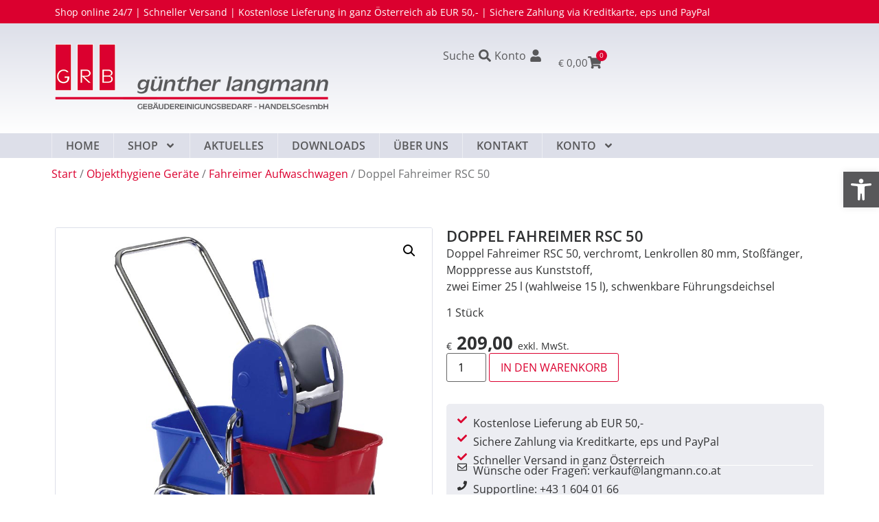

--- FILE ---
content_type: text/html; charset=UTF-8
request_url: https://www.langmann.co.at/produkt/doppel-fahreimer-rsc-50/
body_size: 221561
content:
<!doctype html>
<html lang="de">
<head>
	<meta charset="UTF-8">
	<meta name="viewport" content="width=device-width, initial-scale=1">
	<link rel="profile" href="https://gmpg.org/xfn/11">
	<meta name='robots' content='index, follow, max-image-preview:large, max-snippet:-1, max-video-preview:-1' />

	<!-- This site is optimized with the Yoast SEO plugin v26.5 - https://yoast.com/wordpress/plugins/seo/ -->
	<title>Doppel Fahreimer RSC 50 - GRB g. langmann</title>
	<link rel="canonical" href="https://www.langmann.co.at/produkt/doppel-fahreimer-rsc-50/" />
	<meta property="og:locale" content="de_DE" />
	<meta property="og:type" content="article" />
	<meta property="og:title" content="Doppel Fahreimer RSC 50 - GRB g. langmann" />
	<meta property="og:description" content="Doppel Fahreimer RSC 50, verchromt, Lenkrollen 80 mm, Stoßfänger, Mopppresse aus Kunststoff, zwei Eimer 25 l (wahlweise 15 l), schwenkbare Führungsdeichsel1 Stück" />
	<meta property="og:url" content="https://www.langmann.co.at/produkt/doppel-fahreimer-rsc-50/" />
	<meta property="og:site_name" content="GRB g. langmann" />
	<meta property="article:modified_time" content="2025-02-04T10:16:14+00:00" />
	<meta property="og:image" content="https://www.langmann.co.at/wp-content/uploads/40011.jpg" />
	<meta property="og:image:width" content="800" />
	<meta property="og:image:height" content="800" />
	<meta property="og:image:type" content="image/jpeg" />
	<meta name="twitter:card" content="summary_large_image" />
	<script type="application/ld+json" class="yoast-schema-graph">{"@context":"https://schema.org","@graph":[{"@type":"WebPage","@id":"https://www.langmann.co.at/produkt/doppel-fahreimer-rsc-50/","url":"https://www.langmann.co.at/produkt/doppel-fahreimer-rsc-50/","name":"Doppel Fahreimer RSC 50 - GRB g. langmann","isPartOf":{"@id":"https://www.langmann.co.at/#website"},"primaryImageOfPage":{"@id":"https://www.langmann.co.at/produkt/doppel-fahreimer-rsc-50/#primaryimage"},"image":{"@id":"https://www.langmann.co.at/produkt/doppel-fahreimer-rsc-50/#primaryimage"},"thumbnailUrl":"https://www.langmann.co.at/wp-content/uploads/40011.jpg","datePublished":"2024-02-23T14:35:27+00:00","dateModified":"2025-02-04T10:16:14+00:00","breadcrumb":{"@id":"https://www.langmann.co.at/produkt/doppel-fahreimer-rsc-50/#breadcrumb"},"inLanguage":"de","potentialAction":[{"@type":"ReadAction","target":["https://www.langmann.co.at/produkt/doppel-fahreimer-rsc-50/"]}]},{"@type":"ImageObject","inLanguage":"de","@id":"https://www.langmann.co.at/produkt/doppel-fahreimer-rsc-50/#primaryimage","url":"https://www.langmann.co.at/wp-content/uploads/40011.jpg","contentUrl":"https://www.langmann.co.at/wp-content/uploads/40011.jpg","width":800,"height":800},{"@type":"BreadcrumbList","@id":"https://www.langmann.co.at/produkt/doppel-fahreimer-rsc-50/#breadcrumb","itemListElement":[{"@type":"ListItem","position":1,"name":"Home","item":"https://www.langmann.co.at/"},{"@type":"ListItem","position":2,"name":"Shop","item":"https://www.langmann.co.at/shop/"},{"@type":"ListItem","position":3,"name":"Doppel Fahreimer RSC 50"}]},{"@type":"WebSite","@id":"https://www.langmann.co.at/#website","url":"https://www.langmann.co.at/","name":"GRB g. langmann","description":"Gebäudereinigungsbedarf","publisher":{"@id":"https://www.langmann.co.at/#organization"},"alternateName":"GRB","potentialAction":[{"@type":"SearchAction","target":{"@type":"EntryPoint","urlTemplate":"https://www.langmann.co.at/?s={search_term_string}"},"query-input":{"@type":"PropertyValueSpecification","valueRequired":true,"valueName":"search_term_string"}}],"inLanguage":"de"},{"@type":"Organization","@id":"https://www.langmann.co.at/#organization","name":"GRB Langmann Reinigungsbedarf","alternateName":"GRB","url":"https://www.langmann.co.at/","logo":{"@type":"ImageObject","inLanguage":"de","@id":"https://www.langmann.co.at/#/schema/logo/image/","url":"https://www.langmann.co.at/wp-content/uploads/GRB_Logo_595x140.png","contentUrl":"https://www.langmann.co.at/wp-content/uploads/GRB_Logo_595x140.png","width":595,"height":140,"caption":"GRB Langmann Reinigungsbedarf"},"image":{"@id":"https://www.langmann.co.at/#/schema/logo/image/"}}]}</script>
	<!-- / Yoast SEO plugin. -->


<link rel="alternate" type="application/rss+xml" title="GRB g. langmann &raquo; Feed" href="https://www.langmann.co.at/feed/" />
<link rel="alternate" type="application/rss+xml" title="GRB g. langmann &raquo; Kommentar-Feed" href="https://www.langmann.co.at/comments/feed/" />
<link rel="alternate" type="application/rss+xml" title="GRB g. langmann &raquo; Doppel Fahreimer RSC 50-Kommentar-Feed" href="https://www.langmann.co.at/produkt/doppel-fahreimer-rsc-50/feed/" />
<link rel="alternate" title="oEmbed (JSON)" type="application/json+oembed" href="https://www.langmann.co.at/wp-json/oembed/1.0/embed?url=https%3A%2F%2Fwww.langmann.co.at%2Fprodukt%2Fdoppel-fahreimer-rsc-50%2F" />
<link rel="alternate" title="oEmbed (XML)" type="text/xml+oembed" href="https://www.langmann.co.at/wp-json/oembed/1.0/embed?url=https%3A%2F%2Fwww.langmann.co.at%2Fprodukt%2Fdoppel-fahreimer-rsc-50%2F&#038;format=xml" />
<style id='wp-img-auto-sizes-contain-inline-css'>
img:is([sizes=auto i],[sizes^="auto," i]){contain-intrinsic-size:3000px 1500px}
/*# sourceURL=wp-img-auto-sizes-contain-inline-css */
</style>
<style id='wp-emoji-styles-inline-css'>

	img.wp-smiley, img.emoji {
		display: inline !important;
		border: none !important;
		box-shadow: none !important;
		height: 1em !important;
		width: 1em !important;
		margin: 0 0.07em !important;
		vertical-align: -0.1em !important;
		background: none !important;
		padding: 0 !important;
	}
/*# sourceURL=wp-emoji-styles-inline-css */
</style>
<link rel='stylesheet' id='wp-block-library-css' href='https://www.langmann.co.at/wp-includes/css/dist/block-library/style.min.css?ver=6.9' media='all' />
<style id='global-styles-inline-css'>
:root{--wp--preset--aspect-ratio--square: 1;--wp--preset--aspect-ratio--4-3: 4/3;--wp--preset--aspect-ratio--3-4: 3/4;--wp--preset--aspect-ratio--3-2: 3/2;--wp--preset--aspect-ratio--2-3: 2/3;--wp--preset--aspect-ratio--16-9: 16/9;--wp--preset--aspect-ratio--9-16: 9/16;--wp--preset--color--black: #000000;--wp--preset--color--cyan-bluish-gray: #abb8c3;--wp--preset--color--white: #ffffff;--wp--preset--color--pale-pink: #f78da7;--wp--preset--color--vivid-red: #cf2e2e;--wp--preset--color--luminous-vivid-orange: #ff6900;--wp--preset--color--luminous-vivid-amber: #fcb900;--wp--preset--color--light-green-cyan: #7bdcb5;--wp--preset--color--vivid-green-cyan: #00d084;--wp--preset--color--pale-cyan-blue: #8ed1fc;--wp--preset--color--vivid-cyan-blue: #0693e3;--wp--preset--color--vivid-purple: #9b51e0;--wp--preset--gradient--vivid-cyan-blue-to-vivid-purple: linear-gradient(135deg,rgb(6,147,227) 0%,rgb(155,81,224) 100%);--wp--preset--gradient--light-green-cyan-to-vivid-green-cyan: linear-gradient(135deg,rgb(122,220,180) 0%,rgb(0,208,130) 100%);--wp--preset--gradient--luminous-vivid-amber-to-luminous-vivid-orange: linear-gradient(135deg,rgb(252,185,0) 0%,rgb(255,105,0) 100%);--wp--preset--gradient--luminous-vivid-orange-to-vivid-red: linear-gradient(135deg,rgb(255,105,0) 0%,rgb(207,46,46) 100%);--wp--preset--gradient--very-light-gray-to-cyan-bluish-gray: linear-gradient(135deg,rgb(238,238,238) 0%,rgb(169,184,195) 100%);--wp--preset--gradient--cool-to-warm-spectrum: linear-gradient(135deg,rgb(74,234,220) 0%,rgb(151,120,209) 20%,rgb(207,42,186) 40%,rgb(238,44,130) 60%,rgb(251,105,98) 80%,rgb(254,248,76) 100%);--wp--preset--gradient--blush-light-purple: linear-gradient(135deg,rgb(255,206,236) 0%,rgb(152,150,240) 100%);--wp--preset--gradient--blush-bordeaux: linear-gradient(135deg,rgb(254,205,165) 0%,rgb(254,45,45) 50%,rgb(107,0,62) 100%);--wp--preset--gradient--luminous-dusk: linear-gradient(135deg,rgb(255,203,112) 0%,rgb(199,81,192) 50%,rgb(65,88,208) 100%);--wp--preset--gradient--pale-ocean: linear-gradient(135deg,rgb(255,245,203) 0%,rgb(182,227,212) 50%,rgb(51,167,181) 100%);--wp--preset--gradient--electric-grass: linear-gradient(135deg,rgb(202,248,128) 0%,rgb(113,206,126) 100%);--wp--preset--gradient--midnight: linear-gradient(135deg,rgb(2,3,129) 0%,rgb(40,116,252) 100%);--wp--preset--font-size--small: 13px;--wp--preset--font-size--medium: 20px;--wp--preset--font-size--large: 36px;--wp--preset--font-size--x-large: 42px;--wp--preset--spacing--20: 0.44rem;--wp--preset--spacing--30: 0.67rem;--wp--preset--spacing--40: 1rem;--wp--preset--spacing--50: 1.5rem;--wp--preset--spacing--60: 2.25rem;--wp--preset--spacing--70: 3.38rem;--wp--preset--spacing--80: 5.06rem;--wp--preset--shadow--natural: 6px 6px 9px rgba(0, 0, 0, 0.2);--wp--preset--shadow--deep: 12px 12px 50px rgba(0, 0, 0, 0.4);--wp--preset--shadow--sharp: 6px 6px 0px rgba(0, 0, 0, 0.2);--wp--preset--shadow--outlined: 6px 6px 0px -3px rgb(255, 255, 255), 6px 6px rgb(0, 0, 0);--wp--preset--shadow--crisp: 6px 6px 0px rgb(0, 0, 0);}:root { --wp--style--global--content-size: 800px;--wp--style--global--wide-size: 1200px; }:where(body) { margin: 0; }.wp-site-blocks > .alignleft { float: left; margin-right: 2em; }.wp-site-blocks > .alignright { float: right; margin-left: 2em; }.wp-site-blocks > .aligncenter { justify-content: center; margin-left: auto; margin-right: auto; }:where(.wp-site-blocks) > * { margin-block-start: 24px; margin-block-end: 0; }:where(.wp-site-blocks) > :first-child { margin-block-start: 0; }:where(.wp-site-blocks) > :last-child { margin-block-end: 0; }:root { --wp--style--block-gap: 24px; }:root :where(.is-layout-flow) > :first-child{margin-block-start: 0;}:root :where(.is-layout-flow) > :last-child{margin-block-end: 0;}:root :where(.is-layout-flow) > *{margin-block-start: 24px;margin-block-end: 0;}:root :where(.is-layout-constrained) > :first-child{margin-block-start: 0;}:root :where(.is-layout-constrained) > :last-child{margin-block-end: 0;}:root :where(.is-layout-constrained) > *{margin-block-start: 24px;margin-block-end: 0;}:root :where(.is-layout-flex){gap: 24px;}:root :where(.is-layout-grid){gap: 24px;}.is-layout-flow > .alignleft{float: left;margin-inline-start: 0;margin-inline-end: 2em;}.is-layout-flow > .alignright{float: right;margin-inline-start: 2em;margin-inline-end: 0;}.is-layout-flow > .aligncenter{margin-left: auto !important;margin-right: auto !important;}.is-layout-constrained > .alignleft{float: left;margin-inline-start: 0;margin-inline-end: 2em;}.is-layout-constrained > .alignright{float: right;margin-inline-start: 2em;margin-inline-end: 0;}.is-layout-constrained > .aligncenter{margin-left: auto !important;margin-right: auto !important;}.is-layout-constrained > :where(:not(.alignleft):not(.alignright):not(.alignfull)){max-width: var(--wp--style--global--content-size);margin-left: auto !important;margin-right: auto !important;}.is-layout-constrained > .alignwide{max-width: var(--wp--style--global--wide-size);}body .is-layout-flex{display: flex;}.is-layout-flex{flex-wrap: wrap;align-items: center;}.is-layout-flex > :is(*, div){margin: 0;}body .is-layout-grid{display: grid;}.is-layout-grid > :is(*, div){margin: 0;}body{padding-top: 0px;padding-right: 0px;padding-bottom: 0px;padding-left: 0px;}a:where(:not(.wp-element-button)){text-decoration: underline;}:root :where(.wp-element-button, .wp-block-button__link){background-color: #32373c;border-width: 0;color: #fff;font-family: inherit;font-size: inherit;font-style: inherit;font-weight: inherit;letter-spacing: inherit;line-height: inherit;padding-top: calc(0.667em + 2px);padding-right: calc(1.333em + 2px);padding-bottom: calc(0.667em + 2px);padding-left: calc(1.333em + 2px);text-decoration: none;text-transform: inherit;}.has-black-color{color: var(--wp--preset--color--black) !important;}.has-cyan-bluish-gray-color{color: var(--wp--preset--color--cyan-bluish-gray) !important;}.has-white-color{color: var(--wp--preset--color--white) !important;}.has-pale-pink-color{color: var(--wp--preset--color--pale-pink) !important;}.has-vivid-red-color{color: var(--wp--preset--color--vivid-red) !important;}.has-luminous-vivid-orange-color{color: var(--wp--preset--color--luminous-vivid-orange) !important;}.has-luminous-vivid-amber-color{color: var(--wp--preset--color--luminous-vivid-amber) !important;}.has-light-green-cyan-color{color: var(--wp--preset--color--light-green-cyan) !important;}.has-vivid-green-cyan-color{color: var(--wp--preset--color--vivid-green-cyan) !important;}.has-pale-cyan-blue-color{color: var(--wp--preset--color--pale-cyan-blue) !important;}.has-vivid-cyan-blue-color{color: var(--wp--preset--color--vivid-cyan-blue) !important;}.has-vivid-purple-color{color: var(--wp--preset--color--vivid-purple) !important;}.has-black-background-color{background-color: var(--wp--preset--color--black) !important;}.has-cyan-bluish-gray-background-color{background-color: var(--wp--preset--color--cyan-bluish-gray) !important;}.has-white-background-color{background-color: var(--wp--preset--color--white) !important;}.has-pale-pink-background-color{background-color: var(--wp--preset--color--pale-pink) !important;}.has-vivid-red-background-color{background-color: var(--wp--preset--color--vivid-red) !important;}.has-luminous-vivid-orange-background-color{background-color: var(--wp--preset--color--luminous-vivid-orange) !important;}.has-luminous-vivid-amber-background-color{background-color: var(--wp--preset--color--luminous-vivid-amber) !important;}.has-light-green-cyan-background-color{background-color: var(--wp--preset--color--light-green-cyan) !important;}.has-vivid-green-cyan-background-color{background-color: var(--wp--preset--color--vivid-green-cyan) !important;}.has-pale-cyan-blue-background-color{background-color: var(--wp--preset--color--pale-cyan-blue) !important;}.has-vivid-cyan-blue-background-color{background-color: var(--wp--preset--color--vivid-cyan-blue) !important;}.has-vivid-purple-background-color{background-color: var(--wp--preset--color--vivid-purple) !important;}.has-black-border-color{border-color: var(--wp--preset--color--black) !important;}.has-cyan-bluish-gray-border-color{border-color: var(--wp--preset--color--cyan-bluish-gray) !important;}.has-white-border-color{border-color: var(--wp--preset--color--white) !important;}.has-pale-pink-border-color{border-color: var(--wp--preset--color--pale-pink) !important;}.has-vivid-red-border-color{border-color: var(--wp--preset--color--vivid-red) !important;}.has-luminous-vivid-orange-border-color{border-color: var(--wp--preset--color--luminous-vivid-orange) !important;}.has-luminous-vivid-amber-border-color{border-color: var(--wp--preset--color--luminous-vivid-amber) !important;}.has-light-green-cyan-border-color{border-color: var(--wp--preset--color--light-green-cyan) !important;}.has-vivid-green-cyan-border-color{border-color: var(--wp--preset--color--vivid-green-cyan) !important;}.has-pale-cyan-blue-border-color{border-color: var(--wp--preset--color--pale-cyan-blue) !important;}.has-vivid-cyan-blue-border-color{border-color: var(--wp--preset--color--vivid-cyan-blue) !important;}.has-vivid-purple-border-color{border-color: var(--wp--preset--color--vivid-purple) !important;}.has-vivid-cyan-blue-to-vivid-purple-gradient-background{background: var(--wp--preset--gradient--vivid-cyan-blue-to-vivid-purple) !important;}.has-light-green-cyan-to-vivid-green-cyan-gradient-background{background: var(--wp--preset--gradient--light-green-cyan-to-vivid-green-cyan) !important;}.has-luminous-vivid-amber-to-luminous-vivid-orange-gradient-background{background: var(--wp--preset--gradient--luminous-vivid-amber-to-luminous-vivid-orange) !important;}.has-luminous-vivid-orange-to-vivid-red-gradient-background{background: var(--wp--preset--gradient--luminous-vivid-orange-to-vivid-red) !important;}.has-very-light-gray-to-cyan-bluish-gray-gradient-background{background: var(--wp--preset--gradient--very-light-gray-to-cyan-bluish-gray) !important;}.has-cool-to-warm-spectrum-gradient-background{background: var(--wp--preset--gradient--cool-to-warm-spectrum) !important;}.has-blush-light-purple-gradient-background{background: var(--wp--preset--gradient--blush-light-purple) !important;}.has-blush-bordeaux-gradient-background{background: var(--wp--preset--gradient--blush-bordeaux) !important;}.has-luminous-dusk-gradient-background{background: var(--wp--preset--gradient--luminous-dusk) !important;}.has-pale-ocean-gradient-background{background: var(--wp--preset--gradient--pale-ocean) !important;}.has-electric-grass-gradient-background{background: var(--wp--preset--gradient--electric-grass) !important;}.has-midnight-gradient-background{background: var(--wp--preset--gradient--midnight) !important;}.has-small-font-size{font-size: var(--wp--preset--font-size--small) !important;}.has-medium-font-size{font-size: var(--wp--preset--font-size--medium) !important;}.has-large-font-size{font-size: var(--wp--preset--font-size--large) !important;}.has-x-large-font-size{font-size: var(--wp--preset--font-size--x-large) !important;}
:root :where(.wp-block-pullquote){font-size: 1.5em;line-height: 1.6;}
/*# sourceURL=global-styles-inline-css */
</style>
<link rel='stylesheet' id='photoswipe-css' href='https://www.langmann.co.at/wp-content/plugins/woocommerce/assets/css/photoswipe/photoswipe.min.css?ver=10.4.3' media='all' />
<link rel='stylesheet' id='photoswipe-default-skin-css' href='https://www.langmann.co.at/wp-content/plugins/woocommerce/assets/css/photoswipe/default-skin/default-skin.min.css?ver=10.4.3' media='all' />
<link rel='stylesheet' id='woocommerce-layout-css' href='https://www.langmann.co.at/wp-content/plugins/woocommerce/assets/css/woocommerce-layout.css?ver=10.4.3' media='all' />
<link rel='stylesheet' id='woocommerce-smallscreen-css' href='https://www.langmann.co.at/wp-content/plugins/woocommerce/assets/css/woocommerce-smallscreen.css?ver=10.4.3' media='only screen and (max-width: 768px)' />
<link rel='stylesheet' id='woocommerce-general-css' href='https://www.langmann.co.at/wp-content/plugins/woocommerce/assets/css/woocommerce.css?ver=10.4.3' media='all' />
<style id='woocommerce-inline-inline-css'>
.woocommerce form .form-row .required { visibility: visible; }
/*# sourceURL=woocommerce-inline-inline-css */
</style>
<link rel='stylesheet' id='pojo-a11y-css' href='https://www.langmann.co.at/wp-content/plugins/pojo-accessibility/modules/legacy/assets/css/style.min.css?ver=1.0.0' media='all' />
<link rel='stylesheet' id='ea11y-skip-link-css' href='https://www.langmann.co.at/wp-content/plugins/pojo-accessibility/assets/build/skip-link.css?ver=3.9.1' media='all' />
<link rel='stylesheet' id='hello-elementor-css' href='https://www.langmann.co.at/wp-content/themes/hello-elementor/assets/css/reset.css?ver=3.4.5' media='all' />
<link rel='stylesheet' id='hello-elementor-theme-style-css' href='https://www.langmann.co.at/wp-content/themes/hello-elementor/assets/css/theme.css?ver=3.4.5' media='all' />
<link rel='stylesheet' id='hello-elementor-header-footer-css' href='https://www.langmann.co.at/wp-content/themes/hello-elementor/assets/css/header-footer.css?ver=3.4.5' media='all' />
<link rel='stylesheet' id='elementor-frontend-css' href='https://www.langmann.co.at/wp-content/plugins/elementor/assets/css/frontend.min.css?ver=3.33.4' media='all' />
<link rel='stylesheet' id='elementor-post-9849-css' href='https://www.langmann.co.at/wp-content/uploads/elementor/css/post-9849.css?ver=1766916461' media='all' />
<link rel='stylesheet' id='widget-image-css' href='https://www.langmann.co.at/wp-content/plugins/elementor/assets/css/widget-image.min.css?ver=3.33.4' media='all' />
<link rel='stylesheet' id='widget-icon-list-css' href='https://www.langmann.co.at/wp-content/plugins/elementor/assets/css/widget-icon-list.min.css?ver=3.33.4' media='all' />
<link rel='stylesheet' id='widget-woocommerce-menu-cart-css' href='https://www.langmann.co.at/wp-content/plugins/elementor-pro/assets/css/widget-woocommerce-menu-cart.min.css?ver=3.33.2' media='all' />
<link rel='stylesheet' id='widget-nav-menu-css' href='https://www.langmann.co.at/wp-content/plugins/elementor-pro/assets/css/widget-nav-menu.min.css?ver=3.33.2' media='all' />
<link rel='stylesheet' id='e-sticky-css' href='https://www.langmann.co.at/wp-content/plugins/elementor-pro/assets/css/modules/sticky.min.css?ver=3.33.2' media='all' />
<link rel='stylesheet' id='e-animation-fadeInLeft-css' href='https://www.langmann.co.at/wp-content/plugins/elementor/assets/lib/animations/styles/fadeInLeft.min.css?ver=3.33.4' media='all' />
<link rel='stylesheet' id='widget-off-canvas-css' href='https://www.langmann.co.at/wp-content/plugins/elementor-pro/assets/css/widget-off-canvas.min.css?ver=3.33.2' media='all' />
<link rel='stylesheet' id='widget-heading-css' href='https://www.langmann.co.at/wp-content/plugins/elementor/assets/css/widget-heading.min.css?ver=3.33.4' media='all' />
<link rel='stylesheet' id='widget-form-css' href='https://www.langmann.co.at/wp-content/plugins/elementor-pro/assets/css/widget-form.min.css?ver=3.33.2' media='all' />
<link rel='stylesheet' id='widget-woocommerce-product-images-css' href='https://www.langmann.co.at/wp-content/plugins/elementor-pro/assets/css/widget-woocommerce-product-images.min.css?ver=3.33.2' media='all' />
<link rel='stylesheet' id='widget-woocommerce-product-price-css' href='https://www.langmann.co.at/wp-content/plugins/elementor-pro/assets/css/widget-woocommerce-product-price.min.css?ver=3.33.2' media='all' />
<link rel='stylesheet' id='widget-woocommerce-product-add-to-cart-css' href='https://www.langmann.co.at/wp-content/plugins/elementor-pro/assets/css/widget-woocommerce-product-add-to-cart.min.css?ver=3.33.2' media='all' />
<link rel='stylesheet' id='widget-divider-css' href='https://www.langmann.co.at/wp-content/plugins/elementor/assets/css/widget-divider.min.css?ver=3.33.4' media='all' />
<link rel='stylesheet' id='widget-woocommerce-product-meta-css' href='https://www.langmann.co.at/wp-content/plugins/elementor-pro/assets/css/widget-woocommerce-product-meta.min.css?ver=3.33.2' media='all' />
<link rel='stylesheet' id='widget-nested-accordion-css' href='https://www.langmann.co.at/wp-content/plugins/elementor/assets/css/widget-nested-accordion.min.css?ver=3.33.4' media='all' />
<link rel='stylesheet' id='swiper-css' href='https://www.langmann.co.at/wp-content/plugins/elementor/assets/lib/swiper/v8/css/swiper.min.css?ver=8.4.5' media='all' />
<link rel='stylesheet' id='e-swiper-css' href='https://www.langmann.co.at/wp-content/plugins/elementor/assets/css/conditionals/e-swiper.min.css?ver=3.33.4' media='all' />
<link rel='stylesheet' id='widget-loop-common-css' href='https://www.langmann.co.at/wp-content/plugins/elementor-pro/assets/css/widget-loop-common.min.css?ver=3.33.2' media='all' />
<link rel='stylesheet' id='widget-loop-carousel-css' href='https://www.langmann.co.at/wp-content/plugins/elementor-pro/assets/css/widget-loop-carousel.min.css?ver=3.33.2' media='all' />
<link rel='stylesheet' id='e-animation-slideInRight-css' href='https://www.langmann.co.at/wp-content/plugins/elementor/assets/lib/animations/styles/slideInRight.min.css?ver=3.33.4' media='all' />
<link rel='stylesheet' id='e-popup-css' href='https://www.langmann.co.at/wp-content/plugins/elementor-pro/assets/css/conditionals/popup.min.css?ver=3.33.2' media='all' />
<link rel='stylesheet' id='e-animation-grow-css' href='https://www.langmann.co.at/wp-content/plugins/elementor/assets/lib/animations/styles/e-animation-grow.min.css?ver=3.33.4' media='all' />
<link rel='stylesheet' id='e-animation-fadeInUp-css' href='https://www.langmann.co.at/wp-content/plugins/elementor/assets/lib/animations/styles/fadeInUp.min.css?ver=3.33.4' media='all' />
<link rel='stylesheet' id='widget-search-css' href='https://www.langmann.co.at/wp-content/plugins/elementor-pro/assets/css/widget-search.min.css?ver=3.33.2' media='all' />
<link rel='stylesheet' id='e-animation-zoomIn-css' href='https://www.langmann.co.at/wp-content/plugins/elementor/assets/lib/animations/styles/zoomIn.min.css?ver=3.33.4' media='all' />
<link rel='stylesheet' id='font-awesome-5-all-css' href='https://www.langmann.co.at/wp-content/plugins/elementor/assets/lib/font-awesome/css/all.min.css?ver=3.33.4' media='all' />
<link rel='stylesheet' id='font-awesome-4-shim-css' href='https://www.langmann.co.at/wp-content/plugins/elementor/assets/lib/font-awesome/css/v4-shims.min.css?ver=3.33.4' media='all' />
<link rel='stylesheet' id='elementor-post-9853-css' href='https://www.langmann.co.at/wp-content/uploads/elementor/css/post-9853.css?ver=1766916461' media='all' />
<link rel='stylesheet' id='elementor-post-9975-css' href='https://www.langmann.co.at/wp-content/uploads/elementor/css/post-9975.css?ver=1766916461' media='all' />
<link rel='stylesheet' id='elementor-post-10631-css' href='https://www.langmann.co.at/wp-content/uploads/elementor/css/post-10631.css?ver=1766916461' media='all' />
<link rel='stylesheet' id='elementor-post-11525-css' href='https://www.langmann.co.at/wp-content/uploads/elementor/css/post-11525.css?ver=1766916461' media='all' />
<link rel='stylesheet' id='elementor-post-11521-css' href='https://www.langmann.co.at/wp-content/uploads/elementor/css/post-11521.css?ver=1766916461' media='all' />
<link rel='stylesheet' id='elementor-post-10045-css' href='https://www.langmann.co.at/wp-content/uploads/elementor/css/post-10045.css?ver=1766916461' media='all' />
<link rel='stylesheet' id='e-woocommerce-notices-css' href='https://www.langmann.co.at/wp-content/plugins/elementor-pro/assets/css/woocommerce-notices.min.css?ver=3.33.2' media='all' />
<link rel='stylesheet' id='tablepress-default-css' href='https://www.langmann.co.at/wp-content/tablepress-combined.min.css?ver=29' media='all' />
<script src="https://www.langmann.co.at/wp-includes/js/jquery/jquery.min.js?ver=3.7.1" id="jquery-core-js"></script>
<script src="https://www.langmann.co.at/wp-includes/js/jquery/jquery-migrate.min.js?ver=3.4.1" id="jquery-migrate-js"></script>
<script src="https://www.langmann.co.at/wp-content/plugins/woocommerce/assets/js/jquery-blockui/jquery.blockUI.min.js?ver=2.7.0-wc.10.4.3" id="wc-jquery-blockui-js" defer data-wp-strategy="defer"></script>
<script id="wc-add-to-cart-js-extra">
var wc_add_to_cart_params = {"ajax_url":"/wp-admin/admin-ajax.php","wc_ajax_url":"/?wc-ajax=%%endpoint%%","i18n_view_cart":"Warenkorb anzeigen","cart_url":"https://www.langmann.co.at/warenkorb/","is_cart":"","cart_redirect_after_add":"no"};
//# sourceURL=wc-add-to-cart-js-extra
</script>
<script src="https://www.langmann.co.at/wp-content/plugins/woocommerce/assets/js/frontend/add-to-cart.min.js?ver=10.4.3" id="wc-add-to-cart-js" defer data-wp-strategy="defer"></script>
<script src="https://www.langmann.co.at/wp-content/plugins/woocommerce/assets/js/zoom/jquery.zoom.min.js?ver=1.7.21-wc.10.4.3" id="wc-zoom-js" defer data-wp-strategy="defer"></script>
<script src="https://www.langmann.co.at/wp-content/plugins/woocommerce/assets/js/flexslider/jquery.flexslider.min.js?ver=2.7.2-wc.10.4.3" id="wc-flexslider-js" defer data-wp-strategy="defer"></script>
<script src="https://www.langmann.co.at/wp-content/plugins/woocommerce/assets/js/photoswipe/photoswipe.min.js?ver=4.1.1-wc.10.4.3" id="wc-photoswipe-js" defer data-wp-strategy="defer"></script>
<script src="https://www.langmann.co.at/wp-content/plugins/woocommerce/assets/js/photoswipe/photoswipe-ui-default.min.js?ver=4.1.1-wc.10.4.3" id="wc-photoswipe-ui-default-js" defer data-wp-strategy="defer"></script>
<script id="wc-single-product-js-extra">
var wc_single_product_params = {"i18n_required_rating_text":"Bitte w\u00e4hlen Sie eine Bewertung","i18n_rating_options":["1 von 5\u00a0Sternen","2 von 5\u00a0Sternen","3 von 5\u00a0Sternen","4 von 5\u00a0Sternen","5 von 5\u00a0Sternen"],"i18n_product_gallery_trigger_text":"Bildergalerie im Vollbildmodus anzeigen","review_rating_required":"yes","flexslider":{"rtl":false,"animation":"slide","smoothHeight":true,"directionNav":false,"controlNav":"thumbnails","slideshow":false,"animationSpeed":500,"animationLoop":false,"allowOneSlide":false},"zoom_enabled":"1","zoom_options":[],"photoswipe_enabled":"1","photoswipe_options":{"shareEl":false,"closeOnScroll":false,"history":false,"hideAnimationDuration":0,"showAnimationDuration":0},"flexslider_enabled":"1"};
//# sourceURL=wc-single-product-js-extra
</script>
<script src="https://www.langmann.co.at/wp-content/plugins/woocommerce/assets/js/frontend/single-product.min.js?ver=10.4.3" id="wc-single-product-js" defer data-wp-strategy="defer"></script>
<script src="https://www.langmann.co.at/wp-content/plugins/woocommerce/assets/js/js-cookie/js.cookie.min.js?ver=2.1.4-wc.10.4.3" id="wc-js-cookie-js" defer data-wp-strategy="defer"></script>
<script id="woocommerce-js-extra">
var woocommerce_params = {"ajax_url":"/wp-admin/admin-ajax.php","wc_ajax_url":"/?wc-ajax=%%endpoint%%","i18n_password_show":"Passwort anzeigen","i18n_password_hide":"Passwort ausblenden"};
//# sourceURL=woocommerce-js-extra
</script>
<script src="https://www.langmann.co.at/wp-content/plugins/woocommerce/assets/js/frontend/woocommerce.min.js?ver=10.4.3" id="woocommerce-js" defer data-wp-strategy="defer"></script>
<script src="https://www.langmann.co.at/wp-content/plugins/elementor/assets/lib/font-awesome/js/v4-shims.min.js?ver=3.33.4" id="font-awesome-4-shim-js"></script>
<link rel="https://api.w.org/" href="https://www.langmann.co.at/wp-json/" /><link rel="alternate" title="JSON" type="application/json" href="https://www.langmann.co.at/wp-json/wp/v2/product/2256" /><link rel="EditURI" type="application/rsd+xml" title="RSD" href="https://www.langmann.co.at/xmlrpc.php?rsd" />
<meta name="generator" content="WordPress 6.9" />
<meta name="generator" content="WooCommerce 10.4.3" />
<link rel='shortlink' href='https://www.langmann.co.at/?p=2256' />
<style type="text/css">
#pojo-a11y-toolbar .pojo-a11y-toolbar-toggle a{ background-color: #58585a;	color: #ffffff;}
#pojo-a11y-toolbar .pojo-a11y-toolbar-overlay, #pojo-a11y-toolbar .pojo-a11y-toolbar-overlay ul.pojo-a11y-toolbar-items.pojo-a11y-links{ border-color: #58585a;}
body.pojo-a11y-focusable a:focus{ outline-style: solid !important;	outline-width: 1px !important;	outline-color: #db002f !important;}
#pojo-a11y-toolbar{ top: 250px !important;}
#pojo-a11y-toolbar .pojo-a11y-toolbar-overlay{ background-color: #ffffff;}
#pojo-a11y-toolbar .pojo-a11y-toolbar-overlay ul.pojo-a11y-toolbar-items li.pojo-a11y-toolbar-item a, #pojo-a11y-toolbar .pojo-a11y-toolbar-overlay p.pojo-a11y-toolbar-title{ color: #58585a;}
#pojo-a11y-toolbar .pojo-a11y-toolbar-overlay ul.pojo-a11y-toolbar-items li.pojo-a11y-toolbar-item a.active{ background-color: #db002f;	color: #ffffff;}
@media (max-width: 767px) { #pojo-a11y-toolbar { top: 250px !important; } }</style><meta name="description" content="Doppel Fahreimer RSC 50, verchromt, Lenkrollen 80 mm, Stoßfänger, Mopppresse aus Kunststoff,
zwei Eimer 25 l (wahlweise 15 l), schwenkbare Führungsdeichsel1 Stück">
	<noscript><style>.woocommerce-product-gallery{ opacity: 1 !important; }</style></noscript>
	<meta name="generator" content="Elementor 3.33.4; features: e_font_icon_svg, additional_custom_breakpoints; settings: css_print_method-external, google_font-disabled, font_display-auto">
			<style>
				.e-con.e-parent:nth-of-type(n+4):not(.e-lazyloaded):not(.e-no-lazyload),
				.e-con.e-parent:nth-of-type(n+4):not(.e-lazyloaded):not(.e-no-lazyload) * {
					background-image: none !important;
				}
				@media screen and (max-height: 1024px) {
					.e-con.e-parent:nth-of-type(n+3):not(.e-lazyloaded):not(.e-no-lazyload),
					.e-con.e-parent:nth-of-type(n+3):not(.e-lazyloaded):not(.e-no-lazyload) * {
						background-image: none !important;
					}
				}
				@media screen and (max-height: 640px) {
					.e-con.e-parent:nth-of-type(n+2):not(.e-lazyloaded):not(.e-no-lazyload),
					.e-con.e-parent:nth-of-type(n+2):not(.e-lazyloaded):not(.e-no-lazyload) * {
						background-image: none !important;
					}
				}
			</style>
			<link rel="icon" href="https://www.langmann.co.at/wp-content/uploads/grb_favicon_512x512-100x100.png" sizes="32x32" />
<link rel="icon" href="https://www.langmann.co.at/wp-content/uploads/grb_favicon_512x512-300x300.png" sizes="192x192" />
<link rel="apple-touch-icon" href="https://www.langmann.co.at/wp-content/uploads/grb_favicon_512x512-300x300.png" />
<meta name="msapplication-TileImage" content="https://www.langmann.co.at/wp-content/uploads/grb_favicon_512x512-300x300.png" />
</head>
<body class="wp-singular product-template-default single single-product postid-2256 wp-custom-logo wp-embed-responsive wp-theme-hello-elementor theme-hello-elementor woocommerce woocommerce-page woocommerce-no-js hello-elementor-default e-wc-error-notice e-wc-message-notice e-wc-info-notice elementor-default elementor-template-full-width elementor-kit-9849 elementor-page-10631">

		<script>
			const onSkipLinkClick = () => {
				const htmlElement = document.querySelector('html');

				htmlElement.style['scroll-behavior'] = 'smooth';

				setTimeout( () => htmlElement.style['scroll-behavior'] = null, 1000 );
			}
			document.addEventListener("DOMContentLoaded", () => {
				if (!document.querySelector('#content')) {
					document.querySelector('.ea11y-skip-to-content-link').remove();
				}
			});
		</script>
		<nav aria-label="Skip to content navigation">
			<a class="ea11y-skip-to-content-link"
				href="#content"
				tabindex="1"
				onclick="onSkipLinkClick()"
			>
				Skip to content
				<svg width="24" height="24" viewBox="0 0 24 24" fill="none" role="presentation">
					<path d="M18 6V12C18 12.7956 17.6839 13.5587 17.1213 14.1213C16.5587 14.6839 15.7956 15 15 15H5M5 15L9 11M5 15L9 19"
								stroke="black"
								stroke-width="1.5"
								stroke-linecap="round"
								stroke-linejoin="round"
					/>
				</svg>
			</a>
			<div class="ea11y-skip-to-content-backdrop"></div>
		</nav>

		

		<header data-elementor-type="header" data-elementor-id="9853" class="elementor elementor-9853 elementor-location-header" data-elementor-post-type="elementor_library">
			<div class="elementor-element elementor-element-4c1fa9f e-flex e-con-boxed e-con e-parent" data-id="4c1fa9f" data-element_type="container" data-settings="{&quot;background_background&quot;:&quot;classic&quot;}">
					<div class="e-con-inner">
				<div class="elementor-element elementor-element-158885e elementor-hidden-tablet elementor-hidden-mobile elementor-widget elementor-widget-text-editor" data-id="158885e" data-element_type="widget" data-widget_type="text-editor.default">
									<p>Shop online 24/7 | Schneller Versand | Kostenlose Lieferung in ganz Österreich ab EUR 50,- | Sichere Zahlung via Kreditkarte, eps und PayPal</p>								</div>
				<div class="elementor-element elementor-element-64a32ec elementor-hidden-desktop elementor-widget elementor-widget-html" data-id="64a32ec" data-element_type="widget" data-widget_type="html.default">
					<marquee behavior=scroll direction="left" scrollamount="4">Shop online 24/7 | Schneller Versand | Kostenlose Lieferung in ganz Österreich ab EUR 50,- | Sichere Zahlung via Kreditkarte, eps und PayPal</marquee>				</div>
					</div>
				</div>
		<div class="elementor-element elementor-element-8f9ee3f e-flex e-con-boxed e-con e-parent" data-id="8f9ee3f" data-element_type="container" data-settings="{&quot;background_background&quot;:&quot;gradient&quot;}">
					<div class="e-con-inner">
		<div class="elementor-element elementor-element-22ffd7f e-con-full e-flex e-con e-child" data-id="22ffd7f" data-element_type="container">
				<div class="elementor-element elementor-element-68562f6 elementor-widget elementor-widget-theme-site-logo elementor-widget-image" data-id="68562f6" data-element_type="widget" data-widget_type="theme-site-logo.default">
											<a href="https://www.langmann.co.at">
			<img fetchpriority="high" width="595" height="140" src="https://www.langmann.co.at/wp-content/uploads/GRB_Logo_595x140.png" class="attachment-full size-full wp-image-9855" alt="GRB G. Langmann Gebäudereinigungsbedarf" srcset="https://www.langmann.co.at/wp-content/uploads/GRB_Logo_595x140.png 595w, https://www.langmann.co.at/wp-content/uploads/GRB_Logo_595x140-550x129.png 550w, https://www.langmann.co.at/wp-content/uploads/GRB_Logo_595x140-300x71.png 300w" sizes="(max-width: 595px) 100vw, 595px" />				</a>
											</div>
				</div>
		<div class="elementor-element elementor-element-8b86104 e-con-full elementor-hidden-tablet elementor-hidden-mobile e-flex e-con e-child" data-id="8b86104" data-element_type="container">
				<div class="elementor-element elementor-element-8158940 elementor-icon-list--layout-inline elementor-mobile-align-left elementor-list-item-link-full_width elementor-widget elementor-widget-icon-list" data-id="8158940" data-element_type="widget" id="suche-konto-menue" data-widget_type="icon-list.default">
							<ul class="elementor-icon-list-items elementor-inline-items">
							<li class="elementor-icon-list-item elementor-inline-item">
											<a href="#elementor-action%3Aaction%3Dpopup%3Aopen%26settings%3DeyJpZCI6IjEwMDQ1IiwidG9nZ2xlIjpmYWxzZX0%3D">

												<span class="elementor-icon-list-icon">
							<svg aria-hidden="true" class="e-font-icon-svg e-fas-search" viewBox="0 0 512 512" xmlns="http://www.w3.org/2000/svg"><path d="M505 442.7L405.3 343c-4.5-4.5-10.6-7-17-7H372c27.6-35.3 44-79.7 44-128C416 93.1 322.9 0 208 0S0 93.1 0 208s93.1 208 208 208c48.3 0 92.7-16.4 128-44v16.3c0 6.4 2.5 12.5 7 17l99.7 99.7c9.4 9.4 24.6 9.4 33.9 0l28.3-28.3c9.4-9.4 9.4-24.6.1-34zM208 336c-70.7 0-128-57.2-128-128 0-70.7 57.2-128 128-128 70.7 0 128 57.2 128 128 0 70.7-57.2 128-128 128z"></path></svg>						</span>
										<span class="elementor-icon-list-text">Suche</span>
											</a>
									</li>
								<li class="elementor-icon-list-item elementor-inline-item">
											<a href="https://www.langmann.co.at/shop/mein-konto/">

												<span class="elementor-icon-list-icon">
							<svg aria-hidden="true" class="e-font-icon-svg e-fas-user" viewBox="0 0 448 512" xmlns="http://www.w3.org/2000/svg"><path d="M224 256c70.7 0 128-57.3 128-128S294.7 0 224 0 96 57.3 96 128s57.3 128 128 128zm89.6 32h-16.7c-22.2 10.2-46.9 16-72.9 16s-50.6-5.8-72.9-16h-16.7C60.2 288 0 348.2 0 422.4V464c0 26.5 21.5 48 48 48h352c26.5 0 48-21.5 48-48v-41.6c0-74.2-60.2-134.4-134.4-134.4z"></path></svg>						</span>
										<span class="elementor-icon-list-text">Konto</span>
											</a>
									</li>
						</ul>
						</div>
				<div class="elementor-element elementor-element-b181454 toggle-icon--custom elementor-hidden-tablet elementor-hidden-mobile elementor-menu-cart--items-indicator-bubble elementor-menu-cart--show-subtotal-yes elementor-menu-cart--cart-type-side-cart elementor-menu-cart--show-remove-button-yes elementor-widget elementor-widget-woocommerce-menu-cart" data-id="b181454" data-element_type="widget" data-settings="{&quot;cart_type&quot;:&quot;side-cart&quot;,&quot;open_cart&quot;:&quot;click&quot;,&quot;automatically_open_cart&quot;:&quot;no&quot;}" data-widget_type="woocommerce-menu-cart.default">
							<div class="elementor-menu-cart__wrapper">
							<div class="elementor-menu-cart__toggle_wrapper">
					<div class="elementor-menu-cart__container elementor-lightbox" aria-hidden="true">
						<div class="elementor-menu-cart__main" aria-hidden="true">
									<div class="elementor-menu-cart__close-button">
					</div>
									<div class="widget_shopping_cart_content">
															</div>
						</div>
					</div>
							<div class="elementor-menu-cart__toggle elementor-button-wrapper">
			<a id="elementor-menu-cart__toggle_button" href="#" class="elementor-menu-cart__toggle_button elementor-button elementor-size-sm" aria-expanded="false">
				<span class="elementor-button-text"><span class="woocommerce-Price-amount amount"><bdi><span class="woocommerce-Price-currencySymbol">&euro;</span>&nbsp;0,00</bdi></span></span>
				<span class="elementor-button-icon">
					<span class="elementor-button-icon-qty" data-counter="0">0</span>
					<svg class="e-toggle-cart-custom-icon e-font-icon-svg e-fas-shopping-cart" aria-hidden="true" viewBox="0 0 576 512" xmlns="http://www.w3.org/2000/svg"><path d="M528.12 301.319l47.273-208C578.806 78.301 567.391 64 551.99 64H159.208l-9.166-44.81C147.758 8.021 137.93 0 126.529 0H24C10.745 0 0 10.745 0 24v16c0 13.255 10.745 24 24 24h69.883l70.248 343.435C147.325 417.1 136 435.222 136 456c0 30.928 25.072 56 56 56s56-25.072 56-56c0-15.674-6.447-29.835-16.824-40h209.647C430.447 426.165 424 440.326 424 456c0 30.928 25.072 56 56 56s56-25.072 56-56c0-22.172-12.888-41.332-31.579-50.405l5.517-24.276c3.413-15.018-8.002-29.319-23.403-29.319H218.117l-6.545-32h293.145c11.206 0 20.92-7.754 23.403-18.681z"></path></svg>					<span class="elementor-screen-only">Warenkorb</span>
				</span>
			</a>
		</div>
						</div>
					</div> <!-- close elementor-menu-cart__wrapper -->
						</div>
				</div>
					</div>
				</div>
		<div class="elementor-element elementor-element-c9b72c2 elementor-hidden-tablet elementor-hidden-mobile e-flex e-con-boxed e-con e-parent" data-id="c9b72c2" data-element_type="container" id="frontticker" data-settings="{&quot;background_background&quot;:&quot;classic&quot;,&quot;sticky&quot;:&quot;top&quot;,&quot;sticky_on&quot;:[&quot;desktop&quot;],&quot;sticky_offset&quot;:0,&quot;sticky_effects_offset&quot;:0,&quot;sticky_anchor_link_offset&quot;:0}">
					<div class="e-con-inner">
				<div class="elementor-element elementor-element-d9a8100 elementor-nav-menu--dropdown-none elementor-widget elementor-widget-nav-menu" data-id="d9a8100" data-element_type="widget" data-settings="{&quot;submenu_icon&quot;:{&quot;value&quot;:&quot;&lt;svg aria-hidden=\&quot;true\&quot; class=\&quot;e-font-icon-svg e-fas-angle-down\&quot; viewBox=\&quot;0 0 320 512\&quot; xmlns=\&quot;http:\/\/www.w3.org\/2000\/svg\&quot;&gt;&lt;path d=\&quot;M143 352.3L7 216.3c-9.4-9.4-9.4-24.6 0-33.9l22.6-22.6c9.4-9.4 24.6-9.4 33.9 0l96.4 96.4 96.4-96.4c9.4-9.4 24.6-9.4 33.9 0l22.6 22.6c9.4 9.4 9.4 24.6 0 33.9l-136 136c-9.2 9.4-24.4 9.4-33.8 0z\&quot;&gt;&lt;\/path&gt;&lt;\/svg&gt;&quot;,&quot;library&quot;:&quot;fa-solid&quot;},&quot;layout&quot;:&quot;horizontal&quot;}" data-widget_type="nav-menu.default">
								<nav aria-label="Menu" class="elementor-nav-menu--main elementor-nav-menu__container elementor-nav-menu--layout-horizontal e--pointer-background e--animation-grow">
				<ul id="menu-1-d9a8100" class="elementor-nav-menu"><li class="menu-item menu-item-type-post_type menu-item-object-page menu-item-home menu-item-10246"><a href="https://www.langmann.co.at/" class="elementor-item">Home</a></li>
<li class="menu-item menu-item-type-post_type menu-item-object-page menu-item-has-children current_page_parent menu-item-39"><a href="https://www.langmann.co.at/shop/" class="elementor-item">Shop</a>
<ul class="sub-menu elementor-nav-menu--dropdown">
	<li class="menu-item menu-item-type-taxonomy menu-item-object-product_cat menu-item-716"><a href="https://www.langmann.co.at/produkt-kategorie/sonderangebote-und-neuheiten/" class="elementor-sub-item">Sonderangebote und Neuheiten</a></li>
	<li class="menu-item menu-item-type-taxonomy menu-item-object-product_cat menu-item-725"><a href="https://www.langmann.co.at/produkt-kategorie/kuechenhygiene-geschirrspuelen/" class="elementor-sub-item">Küchenhygiene, Geschirrspülen</a></li>
	<li class="menu-item menu-item-type-taxonomy menu-item-object-product_cat menu-item-726"><a href="https://www.langmann.co.at/produkt-kategorie/textilhygiene-waschmittel/" class="elementor-sub-item">Textilhygiene, Waschmittel</a></li>
	<li class="menu-item menu-item-type-taxonomy menu-item-object-product_cat menu-item-727"><a href="https://www.langmann.co.at/produkt-kategorie/desinfektion-und-hygieneprodukte/" class="elementor-sub-item">Desinfektion und Hygieneprodukte</a></li>
	<li class="menu-item menu-item-type-taxonomy menu-item-object-product_cat menu-item-739"><a href="https://www.langmann.co.at/produkt-kategorie/glasreinigung/" class="elementor-sub-item">Glasreinigung</a></li>
	<li class="menu-item menu-item-type-taxonomy menu-item-object-product_cat menu-item-756"><a href="https://www.langmann.co.at/produkt-kategorie/sanitaerraum-und-hygieneprodukte/" class="elementor-sub-item">Sanitärraum- und Hygieneprodukte</a></li>
	<li class="menu-item menu-item-type-taxonomy menu-item-object-product_cat menu-item-has-children menu-item-717"><a href="https://www.langmann.co.at/produkt-kategorie/reinigungs-und-pflegemittel/" class="elementor-sub-item">Reinigungs- und Pflegemittel</a>
	<ul class="sub-menu elementor-nav-menu--dropdown">
		<li class="menu-item menu-item-type-taxonomy menu-item-object-product_cat menu-item-718"><a href="https://www.langmann.co.at/produkt-kategorie/reinigungs-und-pflegemittel/allzweckreiniger-schonreiniger/" class="elementor-sub-item">Allzweckreiniger, Schonreiniger</a></li>
		<li class="menu-item menu-item-type-taxonomy menu-item-object-product_cat menu-item-719"><a href="https://www.langmann.co.at/produkt-kategorie/reinigungs-und-pflegemittel/sanitaerreiniger/" class="elementor-sub-item">Sanitärreiniger</a></li>
		<li class="menu-item menu-item-type-taxonomy menu-item-object-product_cat menu-item-720"><a href="https://www.langmann.co.at/produkt-kategorie/reinigungs-und-pflegemittel/wischpflege-oberflaechenreinigung/" class="elementor-sub-item">Wischpflege, Oberflächenreinigung</a></li>
		<li class="menu-item menu-item-type-taxonomy menu-item-object-product_cat menu-item-721"><a href="https://www.langmann.co.at/produkt-kategorie/reinigungs-und-pflegemittel/teppichpflege/" class="elementor-sub-item">Teppichpflege</a></li>
		<li class="menu-item menu-item-type-taxonomy menu-item-object-product_cat menu-item-722"><a href="https://www.langmann.co.at/produkt-kategorie/reinigungs-und-pflegemittel/selbstglanzdispersionen-grundreiniger/" class="elementor-sub-item">Selbstglanzdispersionen, Grundreiniger</a></li>
		<li class="menu-item menu-item-type-taxonomy menu-item-object-product_cat menu-item-723"><a href="https://www.langmann.co.at/produkt-kategorie/reinigungs-und-pflegemittel/lobacare-holz-und-sportbodenpflege/" class="elementor-sub-item">Lobacare Holz- und Sportbodenpflege</a></li>
		<li class="menu-item menu-item-type-taxonomy menu-item-object-product_cat menu-item-724"><a href="https://www.langmann.co.at/produkt-kategorie/reinigungs-und-pflegemittel/greencare-oekologische-produkte/" class="elementor-sub-item">greencare &#8211; Ökologische Produkte</a></li>
	</ul>
</li>
	<li class="menu-item menu-item-type-taxonomy menu-item-object-product_cat current-product-ancestor current-menu-parent current-product-parent menu-item-has-children menu-item-728"><a href="https://www.langmann.co.at/produkt-kategorie/objekthygiene-geraete/" class="elementor-sub-item">Objekthygiene Geräte</a>
	<ul class="sub-menu elementor-nav-menu--dropdown">
		<li class="menu-item menu-item-type-taxonomy menu-item-object-product_cat menu-item-729"><a href="https://www.langmann.co.at/produkt-kategorie/objekthygiene-geraete/ace-compact-systemwagen/" class="elementor-sub-item">ACE compact Systemwagen</a></li>
		<li class="menu-item menu-item-type-taxonomy menu-item-object-product_cat menu-item-730"><a href="https://www.langmann.co.at/produkt-kategorie/objekthygiene-geraete/ace-universalreinigungswagen/" class="elementor-sub-item">ACE Universalreinigungswagen</a></li>
		<li class="menu-item menu-item-type-taxonomy menu-item-object-product_cat menu-item-731"><a href="https://www.langmann.co.at/produkt-kategorie/objekthygiene-geraete/antares-systemwagen/" class="elementor-sub-item">Antares Systemwagen</a></li>
		<li class="menu-item menu-item-type-taxonomy menu-item-object-product_cat menu-item-732"><a href="https://www.langmann.co.at/produkt-kategorie/objekthygiene-geraete/black-is-green-systemwagen/" class="elementor-sub-item">Black is Green-Systemwagen</a></li>
		<li class="menu-item menu-item-type-taxonomy menu-item-object-product_cat current-product-ancestor current-menu-parent current-product-parent menu-item-733"><a href="https://www.langmann.co.at/produkt-kategorie/objekthygiene-geraete/fahreimer-aufwaschwagen/" class="elementor-sub-item">Fahreimer Aufwaschwagen</a></li>
		<li class="menu-item menu-item-type-taxonomy menu-item-object-product_cat menu-item-734"><a href="https://www.langmann.co.at/produkt-kategorie/objekthygiene-geraete/mopp-und-zubehoer-fuer-fahreimer/" class="elementor-sub-item">Mopp und Zubehör für Fahreimer</a></li>
		<li class="menu-item menu-item-type-taxonomy menu-item-object-product_cat menu-item-735"><a href="https://www.langmann.co.at/produkt-kategorie/objekthygiene-geraete/reinigungsgeraete-feuchtwischgeraete-staubbindetuecher/" class="elementor-sub-item">Reinigungsgeräte, Feuchtwischgeräte, Staubbindetücher</a></li>
	</ul>
</li>
	<li class="menu-item menu-item-type-taxonomy menu-item-object-product_cat menu-item-has-children menu-item-740"><a href="https://www.langmann.co.at/produkt-kategorie/reinigungsgeraete-und-material/" class="elementor-sub-item">Reinigungsgeräte und -material</a>
	<ul class="sub-menu elementor-nav-menu--dropdown">
		<li class="menu-item menu-item-type-taxonomy menu-item-object-product_cat menu-item-741"><a href="https://www.langmann.co.at/produkt-kategorie/reinigungsgeraete-und-material/besen-und-buersten/" class="elementor-sub-item">Besen und Bürsten</a></li>
		<li class="menu-item menu-item-type-taxonomy menu-item-object-product_cat menu-item-743"><a href="https://www.langmann.co.at/produkt-kategorie/reinigungsgeraete-und-material/tuecher-eimer-gummihandschuhe/" class="elementor-sub-item">Tücher, Eimer, Gummihandschuhe</a></li>
		<li class="menu-item menu-item-type-taxonomy menu-item-object-product_cat menu-item-744"><a href="https://www.langmann.co.at/produkt-kategorie/reinigungsgeraete-und-material/farbcode-color-produkte/" class="elementor-sub-item">Farbcode Color Produkte</a></li>
		<li class="menu-item menu-item-type-taxonomy menu-item-object-product_cat menu-item-745"><a href="https://www.langmann.co.at/produkt-kategorie/reinigungsgeraete-und-material/mikrofasertuecher/" class="elementor-sub-item">Mikrofasertücher</a></li>
		<li class="menu-item menu-item-type-taxonomy menu-item-object-product_cat menu-item-746"><a href="https://www.langmann.co.at/produkt-kategorie/reinigungsgeraete-und-material/schwaemme-reinigungsscheiben/" class="elementor-sub-item">Schwämme, Reinigungsscheiben</a></li>
	</ul>
</li>
	<li class="menu-item menu-item-type-taxonomy menu-item-object-product_cat menu-item-has-children menu-item-736"><a href="https://www.langmann.co.at/produkt-kategorie/abfallsystem/" class="elementor-sub-item">Abfallsystem</a>
	<ul class="sub-menu elementor-nav-menu--dropdown">
		<li class="menu-item menu-item-type-taxonomy menu-item-object-product_cat menu-item-737"><a href="https://www.langmann.co.at/produkt-kategorie/abfallsystem/longopac-abfallsystem/" class="elementor-sub-item">Longopac Abfallsystem</a></li>
		<li class="menu-item menu-item-type-taxonomy menu-item-object-product_cat menu-item-738"><a href="https://www.langmann.co.at/produkt-kategorie/abfallsystem/muellsaecke-aus-kunststoff-bio-kompostbeutel/" class="elementor-sub-item">Müllsäcke aus Kunststoff,  Bio- Kompostbeutel</a></li>
	</ul>
</li>
	<li class="menu-item menu-item-type-taxonomy menu-item-object-product_cat menu-item-has-children menu-item-747"><a href="https://www.langmann.co.at/produkt-kategorie/spendersysteme/" class="elementor-sub-item">Spendersysteme</a>
	<ul class="sub-menu elementor-nav-menu--dropdown">
		<li class="menu-item menu-item-type-taxonomy menu-item-object-product_cat menu-item-749"><a href="https://www.langmann.co.at/produkt-kategorie/spendersysteme/papierhandtuch-und-rollenspender/" class="elementor-sub-item">Papierhandtuch- und Rollenspender</a></li>
		<li class="menu-item menu-item-type-taxonomy menu-item-object-product_cat menu-item-977"><a href="https://www.langmann.co.at/produkt-kategorie/spendersysteme/seifenspender/" class="elementor-sub-item">Seifenspender</a></li>
		<li class="menu-item menu-item-type-taxonomy menu-item-object-product_cat menu-item-748"><a href="https://www.langmann.co.at/produkt-kategorie/spendersysteme/toilettenpapierspender/" class="elementor-sub-item">Toilettenpapierspender</a></li>
	</ul>
</li>
	<li class="menu-item menu-item-type-taxonomy menu-item-object-product_cat menu-item-has-children menu-item-750"><a href="https://www.langmann.co.at/produkt-kategorie/hygienepapier/" class="elementor-sub-item">Hygienepapier</a>
	<ul class="sub-menu elementor-nav-menu--dropdown">
		<li class="menu-item menu-item-type-taxonomy menu-item-object-product_cat menu-item-751"><a href="https://www.langmann.co.at/produkt-kategorie/hygienepapier/wc-papier-normalrollen/" class="elementor-sub-item">WC-Papier Normalrollen</a></li>
		<li class="menu-item menu-item-type-taxonomy menu-item-object-product_cat menu-item-752"><a href="https://www.langmann.co.at/produkt-kategorie/hygienepapier/wc-papier-jumborollen/" class="elementor-sub-item">WC-Papier Jumborollen</a></li>
		<li class="menu-item menu-item-type-taxonomy menu-item-object-product_cat menu-item-753"><a href="https://www.langmann.co.at/produkt-kategorie/hygienepapier/papierhandtuecher/" class="elementor-sub-item">Papierhandtücher</a></li>
		<li class="menu-item menu-item-type-taxonomy menu-item-object-product_cat menu-item-754"><a href="https://www.langmann.co.at/produkt-kategorie/hygienepapier/putzpapier-rollen/" class="elementor-sub-item">Putzpapier Rollen</a></li>
		<li class="menu-item menu-item-type-taxonomy menu-item-object-product_cat menu-item-755"><a href="https://www.langmann.co.at/produkt-kategorie/hygienepapier/kuchenrollen-servietten-taschentuecher/" class="elementor-sub-item">Küchenrollen, Servietten, Taschentücher</a></li>
	</ul>
</li>
	<li class="menu-item menu-item-type-taxonomy menu-item-object-product_cat menu-item-has-children menu-item-757"><a href="https://www.langmann.co.at/produkt-kategorie/schmutzfangmatten-antirutschbelaege/" class="elementor-sub-item">Schmutzfangmatten, Antirutschbeläge</a>
	<ul class="sub-menu elementor-nav-menu--dropdown">
		<li class="menu-item menu-item-type-taxonomy menu-item-object-product_cat menu-item-758"><a href="https://www.langmann.co.at/produkt-kategorie/schmutzfangmatten-antirutschbelaege/3m-nomad-aqua/" class="elementor-sub-item">3M Nomad Aqua 65</a></li>
		<li class="menu-item menu-item-type-taxonomy menu-item-object-product_cat menu-item-759"><a href="https://www.langmann.co.at/produkt-kategorie/schmutzfangmatten-antirutschbelaege/3m-safety-walk/" class="elementor-sub-item">3M Safety-Walk</a></li>
	</ul>
</li>
	<li class="menu-item menu-item-type-taxonomy menu-item-object-product_cat menu-item-has-children menu-item-760"><a href="https://www.langmann.co.at/produkt-kategorie/objekthygiene-maschinen/" class="elementor-sub-item">Objekthygiene Maschinen</a>
	<ul class="sub-menu elementor-nav-menu--dropdown">
		<li class="menu-item menu-item-type-taxonomy menu-item-object-product_cat menu-item-761"><a href="https://www.langmann.co.at/produkt-kategorie/objekthygiene-maschinen/viper-reinigungsmaschinen/" class="elementor-sub-item">VIPER Reinigungsmaschinen</a></li>
		<li class="menu-item menu-item-type-taxonomy menu-item-object-product_cat menu-item-762"><a href="https://www.langmann.co.at/produkt-kategorie/objekthygiene-maschinen/staub-und-wassersauger/" class="elementor-sub-item">Staub- und Wassersauger</a></li>
		<li class="menu-item menu-item-type-taxonomy menu-item-object-product_cat menu-item-763"><a href="https://www.langmann.co.at/produkt-kategorie/objekthygiene-maschinen/einscheibenmaschinen/" class="elementor-sub-item">Einscheibenmaschinen</a></li>
		<li class="menu-item menu-item-type-taxonomy menu-item-object-product_cat menu-item-764"><a href="https://www.langmann.co.at/produkt-kategorie/objekthygiene-maschinen/scheuersaugmaschinen/" class="elementor-sub-item">Scheuersaugmaschinen</a></li>
		<li class="menu-item menu-item-type-taxonomy menu-item-object-product_cat menu-item-765"><a href="https://www.langmann.co.at/produkt-kategorie/objekthygiene-maschinen/teppichreinigung/" class="elementor-sub-item">Teppichreinigung Bürstsauger</a></li>
		<li class="menu-item menu-item-type-taxonomy menu-item-object-product_cat menu-item-768"><a href="https://www.langmann.co.at/produkt-kategorie/objekthygiene-maschinen/kehrmaschinen/" class="elementor-sub-item">Kehrmaschinen</a></li>
	</ul>
</li>
</ul>
</li>
<li class="menu-item menu-item-type-post_type menu-item-object-page menu-item-68"><a href="https://www.langmann.co.at/aktuelles/" class="elementor-item">Aktuelles</a></li>
<li class="menu-item menu-item-type-post_type menu-item-object-page menu-item-76"><a href="https://www.langmann.co.at/ueber-uns/download-service/" class="elementor-item">Downloads</a></li>
<li class="menu-item menu-item-type-post_type menu-item-object-page menu-item-59"><a href="https://www.langmann.co.at/ueber-uns/" class="elementor-item">Über uns</a></li>
<li class="menu-item menu-item-type-post_type menu-item-object-page menu-item-64"><a href="https://www.langmann.co.at/ueber-uns/kontakt/" class="elementor-item">Kontakt</a></li>
<li class="menu-item menu-item-type-custom menu-item-object-custom menu-item-has-children menu-item-11310"><a href="https://www.langmann.co.at/shop/mein-konto/" class="elementor-item">Konto</a>
<ul class="sub-menu elementor-nav-menu--dropdown">
	<li class="menu-item menu-item-type-custom menu-item-object-custom menu-item-11303"><a href="https://www.langmann.co.at/shop/mein-konto/orders/" class="elementor-sub-item">Bestellungen</a></li>
	<li class="menu-item menu-item-type-custom menu-item-object-custom menu-item-11304"><a href="https://www.langmann.co.at/shop/mein-konto/downloads/" class="elementor-sub-item">Downloads</a></li>
	<li class="menu-item menu-item-type-custom menu-item-object-custom menu-item-11305"><a href="https://www.langmann.co.at/shop/mein-konto/edit-address/" class="elementor-sub-item">Adressen</a></li>
	<li class="menu-item menu-item-type-custom menu-item-object-custom menu-item-11306"><a href="https://www.langmann.co.at/shop/mein-konto/payment-methods/" class="elementor-sub-item">Zahlungsarten</a></li>
	<li class="menu-item menu-item-type-custom menu-item-object-custom menu-item-11307"><a href="https://www.langmann.co.at/shop/mein-konto/edit-account/" class="elementor-sub-item">Kontodetails</a></li>
	<li class="menu-item menu-item-type-custom menu-item-object-custom menu-item-11309"><a href="https://www.langmann.co.at/shop/mein-konto/lost-password/" class="elementor-sub-item">Passwort vergessen</a></li>
	<li class="menu-item menu-item-type-post_type menu-item-object-page menu-item-11328"><a href="https://www.langmann.co.at/warenkorb/" class="elementor-sub-item">Warenkorb</a></li>
	<li class="menu-item menu-item-type-post_type menu-item-object-page menu-item-11329"><a href="https://www.langmann.co.at/kasse/" class="elementor-sub-item">Kasse</a></li>
</ul>
</li>
</ul>			</nav>
						<nav class="elementor-nav-menu--dropdown elementor-nav-menu__container" aria-hidden="true">
				<ul id="menu-2-d9a8100" class="elementor-nav-menu"><li class="menu-item menu-item-type-post_type menu-item-object-page menu-item-home menu-item-10246"><a href="https://www.langmann.co.at/" class="elementor-item" tabindex="-1">Home</a></li>
<li class="menu-item menu-item-type-post_type menu-item-object-page menu-item-has-children current_page_parent menu-item-39"><a href="https://www.langmann.co.at/shop/" class="elementor-item" tabindex="-1">Shop</a>
<ul class="sub-menu elementor-nav-menu--dropdown">
	<li class="menu-item menu-item-type-taxonomy menu-item-object-product_cat menu-item-716"><a href="https://www.langmann.co.at/produkt-kategorie/sonderangebote-und-neuheiten/" class="elementor-sub-item" tabindex="-1">Sonderangebote und Neuheiten</a></li>
	<li class="menu-item menu-item-type-taxonomy menu-item-object-product_cat menu-item-725"><a href="https://www.langmann.co.at/produkt-kategorie/kuechenhygiene-geschirrspuelen/" class="elementor-sub-item" tabindex="-1">Küchenhygiene, Geschirrspülen</a></li>
	<li class="menu-item menu-item-type-taxonomy menu-item-object-product_cat menu-item-726"><a href="https://www.langmann.co.at/produkt-kategorie/textilhygiene-waschmittel/" class="elementor-sub-item" tabindex="-1">Textilhygiene, Waschmittel</a></li>
	<li class="menu-item menu-item-type-taxonomy menu-item-object-product_cat menu-item-727"><a href="https://www.langmann.co.at/produkt-kategorie/desinfektion-und-hygieneprodukte/" class="elementor-sub-item" tabindex="-1">Desinfektion und Hygieneprodukte</a></li>
	<li class="menu-item menu-item-type-taxonomy menu-item-object-product_cat menu-item-739"><a href="https://www.langmann.co.at/produkt-kategorie/glasreinigung/" class="elementor-sub-item" tabindex="-1">Glasreinigung</a></li>
	<li class="menu-item menu-item-type-taxonomy menu-item-object-product_cat menu-item-756"><a href="https://www.langmann.co.at/produkt-kategorie/sanitaerraum-und-hygieneprodukte/" class="elementor-sub-item" tabindex="-1">Sanitärraum- und Hygieneprodukte</a></li>
	<li class="menu-item menu-item-type-taxonomy menu-item-object-product_cat menu-item-has-children menu-item-717"><a href="https://www.langmann.co.at/produkt-kategorie/reinigungs-und-pflegemittel/" class="elementor-sub-item" tabindex="-1">Reinigungs- und Pflegemittel</a>
	<ul class="sub-menu elementor-nav-menu--dropdown">
		<li class="menu-item menu-item-type-taxonomy menu-item-object-product_cat menu-item-718"><a href="https://www.langmann.co.at/produkt-kategorie/reinigungs-und-pflegemittel/allzweckreiniger-schonreiniger/" class="elementor-sub-item" tabindex="-1">Allzweckreiniger, Schonreiniger</a></li>
		<li class="menu-item menu-item-type-taxonomy menu-item-object-product_cat menu-item-719"><a href="https://www.langmann.co.at/produkt-kategorie/reinigungs-und-pflegemittel/sanitaerreiniger/" class="elementor-sub-item" tabindex="-1">Sanitärreiniger</a></li>
		<li class="menu-item menu-item-type-taxonomy menu-item-object-product_cat menu-item-720"><a href="https://www.langmann.co.at/produkt-kategorie/reinigungs-und-pflegemittel/wischpflege-oberflaechenreinigung/" class="elementor-sub-item" tabindex="-1">Wischpflege, Oberflächenreinigung</a></li>
		<li class="menu-item menu-item-type-taxonomy menu-item-object-product_cat menu-item-721"><a href="https://www.langmann.co.at/produkt-kategorie/reinigungs-und-pflegemittel/teppichpflege/" class="elementor-sub-item" tabindex="-1">Teppichpflege</a></li>
		<li class="menu-item menu-item-type-taxonomy menu-item-object-product_cat menu-item-722"><a href="https://www.langmann.co.at/produkt-kategorie/reinigungs-und-pflegemittel/selbstglanzdispersionen-grundreiniger/" class="elementor-sub-item" tabindex="-1">Selbstglanzdispersionen, Grundreiniger</a></li>
		<li class="menu-item menu-item-type-taxonomy menu-item-object-product_cat menu-item-723"><a href="https://www.langmann.co.at/produkt-kategorie/reinigungs-und-pflegemittel/lobacare-holz-und-sportbodenpflege/" class="elementor-sub-item" tabindex="-1">Lobacare Holz- und Sportbodenpflege</a></li>
		<li class="menu-item menu-item-type-taxonomy menu-item-object-product_cat menu-item-724"><a href="https://www.langmann.co.at/produkt-kategorie/reinigungs-und-pflegemittel/greencare-oekologische-produkte/" class="elementor-sub-item" tabindex="-1">greencare &#8211; Ökologische Produkte</a></li>
	</ul>
</li>
	<li class="menu-item menu-item-type-taxonomy menu-item-object-product_cat current-product-ancestor current-menu-parent current-product-parent menu-item-has-children menu-item-728"><a href="https://www.langmann.co.at/produkt-kategorie/objekthygiene-geraete/" class="elementor-sub-item" tabindex="-1">Objekthygiene Geräte</a>
	<ul class="sub-menu elementor-nav-menu--dropdown">
		<li class="menu-item menu-item-type-taxonomy menu-item-object-product_cat menu-item-729"><a href="https://www.langmann.co.at/produkt-kategorie/objekthygiene-geraete/ace-compact-systemwagen/" class="elementor-sub-item" tabindex="-1">ACE compact Systemwagen</a></li>
		<li class="menu-item menu-item-type-taxonomy menu-item-object-product_cat menu-item-730"><a href="https://www.langmann.co.at/produkt-kategorie/objekthygiene-geraete/ace-universalreinigungswagen/" class="elementor-sub-item" tabindex="-1">ACE Universalreinigungswagen</a></li>
		<li class="menu-item menu-item-type-taxonomy menu-item-object-product_cat menu-item-731"><a href="https://www.langmann.co.at/produkt-kategorie/objekthygiene-geraete/antares-systemwagen/" class="elementor-sub-item" tabindex="-1">Antares Systemwagen</a></li>
		<li class="menu-item menu-item-type-taxonomy menu-item-object-product_cat menu-item-732"><a href="https://www.langmann.co.at/produkt-kategorie/objekthygiene-geraete/black-is-green-systemwagen/" class="elementor-sub-item" tabindex="-1">Black is Green-Systemwagen</a></li>
		<li class="menu-item menu-item-type-taxonomy menu-item-object-product_cat current-product-ancestor current-menu-parent current-product-parent menu-item-733"><a href="https://www.langmann.co.at/produkt-kategorie/objekthygiene-geraete/fahreimer-aufwaschwagen/" class="elementor-sub-item" tabindex="-1">Fahreimer Aufwaschwagen</a></li>
		<li class="menu-item menu-item-type-taxonomy menu-item-object-product_cat menu-item-734"><a href="https://www.langmann.co.at/produkt-kategorie/objekthygiene-geraete/mopp-und-zubehoer-fuer-fahreimer/" class="elementor-sub-item" tabindex="-1">Mopp und Zubehör für Fahreimer</a></li>
		<li class="menu-item menu-item-type-taxonomy menu-item-object-product_cat menu-item-735"><a href="https://www.langmann.co.at/produkt-kategorie/objekthygiene-geraete/reinigungsgeraete-feuchtwischgeraete-staubbindetuecher/" class="elementor-sub-item" tabindex="-1">Reinigungsgeräte, Feuchtwischgeräte, Staubbindetücher</a></li>
	</ul>
</li>
	<li class="menu-item menu-item-type-taxonomy menu-item-object-product_cat menu-item-has-children menu-item-740"><a href="https://www.langmann.co.at/produkt-kategorie/reinigungsgeraete-und-material/" class="elementor-sub-item" tabindex="-1">Reinigungsgeräte und -material</a>
	<ul class="sub-menu elementor-nav-menu--dropdown">
		<li class="menu-item menu-item-type-taxonomy menu-item-object-product_cat menu-item-741"><a href="https://www.langmann.co.at/produkt-kategorie/reinigungsgeraete-und-material/besen-und-buersten/" class="elementor-sub-item" tabindex="-1">Besen und Bürsten</a></li>
		<li class="menu-item menu-item-type-taxonomy menu-item-object-product_cat menu-item-743"><a href="https://www.langmann.co.at/produkt-kategorie/reinigungsgeraete-und-material/tuecher-eimer-gummihandschuhe/" class="elementor-sub-item" tabindex="-1">Tücher, Eimer, Gummihandschuhe</a></li>
		<li class="menu-item menu-item-type-taxonomy menu-item-object-product_cat menu-item-744"><a href="https://www.langmann.co.at/produkt-kategorie/reinigungsgeraete-und-material/farbcode-color-produkte/" class="elementor-sub-item" tabindex="-1">Farbcode Color Produkte</a></li>
		<li class="menu-item menu-item-type-taxonomy menu-item-object-product_cat menu-item-745"><a href="https://www.langmann.co.at/produkt-kategorie/reinigungsgeraete-und-material/mikrofasertuecher/" class="elementor-sub-item" tabindex="-1">Mikrofasertücher</a></li>
		<li class="menu-item menu-item-type-taxonomy menu-item-object-product_cat menu-item-746"><a href="https://www.langmann.co.at/produkt-kategorie/reinigungsgeraete-und-material/schwaemme-reinigungsscheiben/" class="elementor-sub-item" tabindex="-1">Schwämme, Reinigungsscheiben</a></li>
	</ul>
</li>
	<li class="menu-item menu-item-type-taxonomy menu-item-object-product_cat menu-item-has-children menu-item-736"><a href="https://www.langmann.co.at/produkt-kategorie/abfallsystem/" class="elementor-sub-item" tabindex="-1">Abfallsystem</a>
	<ul class="sub-menu elementor-nav-menu--dropdown">
		<li class="menu-item menu-item-type-taxonomy menu-item-object-product_cat menu-item-737"><a href="https://www.langmann.co.at/produkt-kategorie/abfallsystem/longopac-abfallsystem/" class="elementor-sub-item" tabindex="-1">Longopac Abfallsystem</a></li>
		<li class="menu-item menu-item-type-taxonomy menu-item-object-product_cat menu-item-738"><a href="https://www.langmann.co.at/produkt-kategorie/abfallsystem/muellsaecke-aus-kunststoff-bio-kompostbeutel/" class="elementor-sub-item" tabindex="-1">Müllsäcke aus Kunststoff,  Bio- Kompostbeutel</a></li>
	</ul>
</li>
	<li class="menu-item menu-item-type-taxonomy menu-item-object-product_cat menu-item-has-children menu-item-747"><a href="https://www.langmann.co.at/produkt-kategorie/spendersysteme/" class="elementor-sub-item" tabindex="-1">Spendersysteme</a>
	<ul class="sub-menu elementor-nav-menu--dropdown">
		<li class="menu-item menu-item-type-taxonomy menu-item-object-product_cat menu-item-749"><a href="https://www.langmann.co.at/produkt-kategorie/spendersysteme/papierhandtuch-und-rollenspender/" class="elementor-sub-item" tabindex="-1">Papierhandtuch- und Rollenspender</a></li>
		<li class="menu-item menu-item-type-taxonomy menu-item-object-product_cat menu-item-977"><a href="https://www.langmann.co.at/produkt-kategorie/spendersysteme/seifenspender/" class="elementor-sub-item" tabindex="-1">Seifenspender</a></li>
		<li class="menu-item menu-item-type-taxonomy menu-item-object-product_cat menu-item-748"><a href="https://www.langmann.co.at/produkt-kategorie/spendersysteme/toilettenpapierspender/" class="elementor-sub-item" tabindex="-1">Toilettenpapierspender</a></li>
	</ul>
</li>
	<li class="menu-item menu-item-type-taxonomy menu-item-object-product_cat menu-item-has-children menu-item-750"><a href="https://www.langmann.co.at/produkt-kategorie/hygienepapier/" class="elementor-sub-item" tabindex="-1">Hygienepapier</a>
	<ul class="sub-menu elementor-nav-menu--dropdown">
		<li class="menu-item menu-item-type-taxonomy menu-item-object-product_cat menu-item-751"><a href="https://www.langmann.co.at/produkt-kategorie/hygienepapier/wc-papier-normalrollen/" class="elementor-sub-item" tabindex="-1">WC-Papier Normalrollen</a></li>
		<li class="menu-item menu-item-type-taxonomy menu-item-object-product_cat menu-item-752"><a href="https://www.langmann.co.at/produkt-kategorie/hygienepapier/wc-papier-jumborollen/" class="elementor-sub-item" tabindex="-1">WC-Papier Jumborollen</a></li>
		<li class="menu-item menu-item-type-taxonomy menu-item-object-product_cat menu-item-753"><a href="https://www.langmann.co.at/produkt-kategorie/hygienepapier/papierhandtuecher/" class="elementor-sub-item" tabindex="-1">Papierhandtücher</a></li>
		<li class="menu-item menu-item-type-taxonomy menu-item-object-product_cat menu-item-754"><a href="https://www.langmann.co.at/produkt-kategorie/hygienepapier/putzpapier-rollen/" class="elementor-sub-item" tabindex="-1">Putzpapier Rollen</a></li>
		<li class="menu-item menu-item-type-taxonomy menu-item-object-product_cat menu-item-755"><a href="https://www.langmann.co.at/produkt-kategorie/hygienepapier/kuchenrollen-servietten-taschentuecher/" class="elementor-sub-item" tabindex="-1">Küchenrollen, Servietten, Taschentücher</a></li>
	</ul>
</li>
	<li class="menu-item menu-item-type-taxonomy menu-item-object-product_cat menu-item-has-children menu-item-757"><a href="https://www.langmann.co.at/produkt-kategorie/schmutzfangmatten-antirutschbelaege/" class="elementor-sub-item" tabindex="-1">Schmutzfangmatten, Antirutschbeläge</a>
	<ul class="sub-menu elementor-nav-menu--dropdown">
		<li class="menu-item menu-item-type-taxonomy menu-item-object-product_cat menu-item-758"><a href="https://www.langmann.co.at/produkt-kategorie/schmutzfangmatten-antirutschbelaege/3m-nomad-aqua/" class="elementor-sub-item" tabindex="-1">3M Nomad Aqua 65</a></li>
		<li class="menu-item menu-item-type-taxonomy menu-item-object-product_cat menu-item-759"><a href="https://www.langmann.co.at/produkt-kategorie/schmutzfangmatten-antirutschbelaege/3m-safety-walk/" class="elementor-sub-item" tabindex="-1">3M Safety-Walk</a></li>
	</ul>
</li>
	<li class="menu-item menu-item-type-taxonomy menu-item-object-product_cat menu-item-has-children menu-item-760"><a href="https://www.langmann.co.at/produkt-kategorie/objekthygiene-maschinen/" class="elementor-sub-item" tabindex="-1">Objekthygiene Maschinen</a>
	<ul class="sub-menu elementor-nav-menu--dropdown">
		<li class="menu-item menu-item-type-taxonomy menu-item-object-product_cat menu-item-761"><a href="https://www.langmann.co.at/produkt-kategorie/objekthygiene-maschinen/viper-reinigungsmaschinen/" class="elementor-sub-item" tabindex="-1">VIPER Reinigungsmaschinen</a></li>
		<li class="menu-item menu-item-type-taxonomy menu-item-object-product_cat menu-item-762"><a href="https://www.langmann.co.at/produkt-kategorie/objekthygiene-maschinen/staub-und-wassersauger/" class="elementor-sub-item" tabindex="-1">Staub- und Wassersauger</a></li>
		<li class="menu-item menu-item-type-taxonomy menu-item-object-product_cat menu-item-763"><a href="https://www.langmann.co.at/produkt-kategorie/objekthygiene-maschinen/einscheibenmaschinen/" class="elementor-sub-item" tabindex="-1">Einscheibenmaschinen</a></li>
		<li class="menu-item menu-item-type-taxonomy menu-item-object-product_cat menu-item-764"><a href="https://www.langmann.co.at/produkt-kategorie/objekthygiene-maschinen/scheuersaugmaschinen/" class="elementor-sub-item" tabindex="-1">Scheuersaugmaschinen</a></li>
		<li class="menu-item menu-item-type-taxonomy menu-item-object-product_cat menu-item-765"><a href="https://www.langmann.co.at/produkt-kategorie/objekthygiene-maschinen/teppichreinigung/" class="elementor-sub-item" tabindex="-1">Teppichreinigung Bürstsauger</a></li>
		<li class="menu-item menu-item-type-taxonomy menu-item-object-product_cat menu-item-768"><a href="https://www.langmann.co.at/produkt-kategorie/objekthygiene-maschinen/kehrmaschinen/" class="elementor-sub-item" tabindex="-1">Kehrmaschinen</a></li>
	</ul>
</li>
</ul>
</li>
<li class="menu-item menu-item-type-post_type menu-item-object-page menu-item-68"><a href="https://www.langmann.co.at/aktuelles/" class="elementor-item" tabindex="-1">Aktuelles</a></li>
<li class="menu-item menu-item-type-post_type menu-item-object-page menu-item-76"><a href="https://www.langmann.co.at/ueber-uns/download-service/" class="elementor-item" tabindex="-1">Downloads</a></li>
<li class="menu-item menu-item-type-post_type menu-item-object-page menu-item-59"><a href="https://www.langmann.co.at/ueber-uns/" class="elementor-item" tabindex="-1">Über uns</a></li>
<li class="menu-item menu-item-type-post_type menu-item-object-page menu-item-64"><a href="https://www.langmann.co.at/ueber-uns/kontakt/" class="elementor-item" tabindex="-1">Kontakt</a></li>
<li class="menu-item menu-item-type-custom menu-item-object-custom menu-item-has-children menu-item-11310"><a href="https://www.langmann.co.at/shop/mein-konto/" class="elementor-item" tabindex="-1">Konto</a>
<ul class="sub-menu elementor-nav-menu--dropdown">
	<li class="menu-item menu-item-type-custom menu-item-object-custom menu-item-11303"><a href="https://www.langmann.co.at/shop/mein-konto/orders/" class="elementor-sub-item" tabindex="-1">Bestellungen</a></li>
	<li class="menu-item menu-item-type-custom menu-item-object-custom menu-item-11304"><a href="https://www.langmann.co.at/shop/mein-konto/downloads/" class="elementor-sub-item" tabindex="-1">Downloads</a></li>
	<li class="menu-item menu-item-type-custom menu-item-object-custom menu-item-11305"><a href="https://www.langmann.co.at/shop/mein-konto/edit-address/" class="elementor-sub-item" tabindex="-1">Adressen</a></li>
	<li class="menu-item menu-item-type-custom menu-item-object-custom menu-item-11306"><a href="https://www.langmann.co.at/shop/mein-konto/payment-methods/" class="elementor-sub-item" tabindex="-1">Zahlungsarten</a></li>
	<li class="menu-item menu-item-type-custom menu-item-object-custom menu-item-11307"><a href="https://www.langmann.co.at/shop/mein-konto/edit-account/" class="elementor-sub-item" tabindex="-1">Kontodetails</a></li>
	<li class="menu-item menu-item-type-custom menu-item-object-custom menu-item-11309"><a href="https://www.langmann.co.at/shop/mein-konto/lost-password/" class="elementor-sub-item" tabindex="-1">Passwort vergessen</a></li>
	<li class="menu-item menu-item-type-post_type menu-item-object-page menu-item-11328"><a href="https://www.langmann.co.at/warenkorb/" class="elementor-sub-item" tabindex="-1">Warenkorb</a></li>
	<li class="menu-item menu-item-type-post_type menu-item-object-page menu-item-11329"><a href="https://www.langmann.co.at/kasse/" class="elementor-sub-item" tabindex="-1">Kasse</a></li>
</ul>
</li>
</ul>			</nav>
						</div>
					</div>
				</div>
		<div class="elementor-element elementor-element-84997d2 elementor-hidden-desktop e-flex e-con-boxed e-con e-parent" data-id="84997d2" data-element_type="container" data-settings="{&quot;background_background&quot;:&quot;classic&quot;,&quot;sticky&quot;:&quot;top&quot;,&quot;sticky_on&quot;:[&quot;tablet&quot;,&quot;mobile&quot;],&quot;sticky_offset&quot;:0,&quot;sticky_effects_offset&quot;:0,&quot;sticky_anchor_link_offset&quot;:0}">
					<div class="e-con-inner">
		<div class="elementor-element elementor-element-3e7fa1f e-con-full e-flex e-con e-child" data-id="3e7fa1f" data-element_type="container">
				<div class="elementor-element elementor-element-58466f6 elementor-align-left elementor-widget elementor-widget-button" data-id="58466f6" data-element_type="widget" data-widget_type="button.default">
										<a class="elementor-button elementor-button-link elementor-size-sm" href="#elementor-action%3Aaction%3Doff_canvas%3Aopen%26settings%3DeyJpZCI6IjBhZDE3ZDQiLCJkaXNwbGF5TW9kZSI6Im9wZW4ifQ%3D%3D">
						<span class="elementor-button-content-wrapper">
						<span class="elementor-button-icon">
				<svg aria-hidden="true" class="e-font-icon-svg e-fas-bars" viewBox="0 0 448 512" xmlns="http://www.w3.org/2000/svg"><path d="M16 132h416c8.837 0 16-7.163 16-16V76c0-8.837-7.163-16-16-16H16C7.163 60 0 67.163 0 76v40c0 8.837 7.163 16 16 16zm0 160h416c8.837 0 16-7.163 16-16v-40c0-8.837-7.163-16-16-16H16c-8.837 0-16 7.163-16 16v40c0 8.837 7.163 16 16 16zm0 160h416c8.837 0 16-7.163 16-16v-40c0-8.837-7.163-16-16-16H16c-8.837 0-16 7.163-16 16v40c0 8.837 7.163 16 16 16z"></path></svg>			</span>
									<span class="elementor-button-text">Menü</span>
					</span>
					</a>
								</div>
				<div class="elementor-element elementor-element-0ad17d4 elementor-widget elementor-widget-off-canvas" data-id="0ad17d4" data-element_type="widget" data-settings="{&quot;entrance_animation_mobile&quot;:&quot;fadeInLeft&quot;,&quot;exit_animation_mobile&quot;:&quot;fadeInLeft&quot;,&quot;entrance_animation&quot;:&quot;fadeInLeft&quot;,&quot;exit_animation&quot;:&quot;fadeInLeft&quot;}" data-widget_type="off-canvas.default">
							<div id="off-canvas-0ad17d4" class="e-off-canvas" role="dialog" aria-hidden="true" aria-label="Mobilmenue" aria-modal="true" inert="" data-delay-child-handlers="true">
			<div class="e-off-canvas__overlay"></div>
			<div class="e-off-canvas__main">
				<div class="e-off-canvas__content">
					<div class="elementor-element elementor-element-1c2ceba e-con-full e-flex e-con e-child" data-id="1c2ceba" data-element_type="container">
				<div class="elementor-element elementor-element-5120dc3 elementor-mobile-align-right elementor-widget elementor-widget-button" data-id="5120dc3" data-element_type="widget" data-widget_type="button.default">
										<a class="elementor-button elementor-button-link elementor-size-sm" href="#elementor-action%3Aaction%3Doff_canvas%3Aclose%26settings%3DeyJpZCI6IjBhZDE3ZDQiLCJkaXNwbGF5TW9kZSI6ImNsb3NlIn0%3D">
						<span class="elementor-button-content-wrapper">
						<span class="elementor-button-icon">
				<svg aria-hidden="true" class="e-font-icon-svg e-fas-caret-left" viewBox="0 0 192 512" xmlns="http://www.w3.org/2000/svg"><path d="M192 127.338v257.324c0 17.818-21.543 26.741-34.142 14.142L29.196 270.142c-7.81-7.81-7.81-20.474 0-28.284l128.662-128.662c12.599-12.6 34.142-3.676 34.142 14.142z"></path></svg>			</span>
									<span class="elementor-button-text">Menü schliessen</span>
					</span>
					</a>
								</div>
				<div class="elementor-element elementor-element-3b09707 elementor-nav-menu__align-justify elementor-nav-menu--dropdown-tablet elementor-nav-menu__text-align-aside elementor-widget elementor-widget-nav-menu" data-id="3b09707" data-element_type="widget" data-settings="{&quot;layout&quot;:&quot;vertical&quot;,&quot;submenu_icon&quot;:{&quot;value&quot;:&quot;&lt;svg aria-hidden=\&quot;true\&quot; class=\&quot;e-font-icon-svg e-fas-caret-right\&quot; viewBox=\&quot;0 0 192 512\&quot; xmlns=\&quot;http:\/\/www.w3.org\/2000\/svg\&quot;&gt;&lt;path d=\&quot;M0 384.662V127.338c0-17.818 21.543-26.741 34.142-14.142l128.662 128.662c7.81 7.81 7.81 20.474 0 28.284L34.142 398.804C21.543 411.404 0 402.48 0 384.662z\&quot;&gt;&lt;\/path&gt;&lt;\/svg&gt;&quot;,&quot;library&quot;:&quot;fa-solid&quot;}}" data-widget_type="nav-menu.default">
								<nav aria-label="Menu" class="elementor-nav-menu--main elementor-nav-menu__container elementor-nav-menu--layout-vertical e--pointer-none">
				<ul id="menu-1-3b09707" class="elementor-nav-menu sm-vertical"><li class="menu-item menu-item-type-post_type menu-item-object-page menu-item-home menu-item-10246"><a href="https://www.langmann.co.at/" class="elementor-item">Home</a></li>
<li class="menu-item menu-item-type-post_type menu-item-object-page menu-item-has-children current_page_parent menu-item-39"><a href="https://www.langmann.co.at/shop/" class="elementor-item">Shop</a>
<ul class="sub-menu elementor-nav-menu--dropdown">
	<li class="menu-item menu-item-type-taxonomy menu-item-object-product_cat menu-item-716"><a href="https://www.langmann.co.at/produkt-kategorie/sonderangebote-und-neuheiten/" class="elementor-sub-item">Sonderangebote und Neuheiten</a></li>
	<li class="menu-item menu-item-type-taxonomy menu-item-object-product_cat menu-item-725"><a href="https://www.langmann.co.at/produkt-kategorie/kuechenhygiene-geschirrspuelen/" class="elementor-sub-item">Küchenhygiene, Geschirrspülen</a></li>
	<li class="menu-item menu-item-type-taxonomy menu-item-object-product_cat menu-item-726"><a href="https://www.langmann.co.at/produkt-kategorie/textilhygiene-waschmittel/" class="elementor-sub-item">Textilhygiene, Waschmittel</a></li>
	<li class="menu-item menu-item-type-taxonomy menu-item-object-product_cat menu-item-727"><a href="https://www.langmann.co.at/produkt-kategorie/desinfektion-und-hygieneprodukte/" class="elementor-sub-item">Desinfektion und Hygieneprodukte</a></li>
	<li class="menu-item menu-item-type-taxonomy menu-item-object-product_cat menu-item-739"><a href="https://www.langmann.co.at/produkt-kategorie/glasreinigung/" class="elementor-sub-item">Glasreinigung</a></li>
	<li class="menu-item menu-item-type-taxonomy menu-item-object-product_cat menu-item-756"><a href="https://www.langmann.co.at/produkt-kategorie/sanitaerraum-und-hygieneprodukte/" class="elementor-sub-item">Sanitärraum- und Hygieneprodukte</a></li>
	<li class="menu-item menu-item-type-taxonomy menu-item-object-product_cat menu-item-has-children menu-item-717"><a href="https://www.langmann.co.at/produkt-kategorie/reinigungs-und-pflegemittel/" class="elementor-sub-item">Reinigungs- und Pflegemittel</a>
	<ul class="sub-menu elementor-nav-menu--dropdown">
		<li class="menu-item menu-item-type-taxonomy menu-item-object-product_cat menu-item-718"><a href="https://www.langmann.co.at/produkt-kategorie/reinigungs-und-pflegemittel/allzweckreiniger-schonreiniger/" class="elementor-sub-item">Allzweckreiniger, Schonreiniger</a></li>
		<li class="menu-item menu-item-type-taxonomy menu-item-object-product_cat menu-item-719"><a href="https://www.langmann.co.at/produkt-kategorie/reinigungs-und-pflegemittel/sanitaerreiniger/" class="elementor-sub-item">Sanitärreiniger</a></li>
		<li class="menu-item menu-item-type-taxonomy menu-item-object-product_cat menu-item-720"><a href="https://www.langmann.co.at/produkt-kategorie/reinigungs-und-pflegemittel/wischpflege-oberflaechenreinigung/" class="elementor-sub-item">Wischpflege, Oberflächenreinigung</a></li>
		<li class="menu-item menu-item-type-taxonomy menu-item-object-product_cat menu-item-721"><a href="https://www.langmann.co.at/produkt-kategorie/reinigungs-und-pflegemittel/teppichpflege/" class="elementor-sub-item">Teppichpflege</a></li>
		<li class="menu-item menu-item-type-taxonomy menu-item-object-product_cat menu-item-722"><a href="https://www.langmann.co.at/produkt-kategorie/reinigungs-und-pflegemittel/selbstglanzdispersionen-grundreiniger/" class="elementor-sub-item">Selbstglanzdispersionen, Grundreiniger</a></li>
		<li class="menu-item menu-item-type-taxonomy menu-item-object-product_cat menu-item-723"><a href="https://www.langmann.co.at/produkt-kategorie/reinigungs-und-pflegemittel/lobacare-holz-und-sportbodenpflege/" class="elementor-sub-item">Lobacare Holz- und Sportbodenpflege</a></li>
		<li class="menu-item menu-item-type-taxonomy menu-item-object-product_cat menu-item-724"><a href="https://www.langmann.co.at/produkt-kategorie/reinigungs-und-pflegemittel/greencare-oekologische-produkte/" class="elementor-sub-item">greencare &#8211; Ökologische Produkte</a></li>
	</ul>
</li>
	<li class="menu-item menu-item-type-taxonomy menu-item-object-product_cat current-product-ancestor current-menu-parent current-product-parent menu-item-has-children menu-item-728"><a href="https://www.langmann.co.at/produkt-kategorie/objekthygiene-geraete/" class="elementor-sub-item">Objekthygiene Geräte</a>
	<ul class="sub-menu elementor-nav-menu--dropdown">
		<li class="menu-item menu-item-type-taxonomy menu-item-object-product_cat menu-item-729"><a href="https://www.langmann.co.at/produkt-kategorie/objekthygiene-geraete/ace-compact-systemwagen/" class="elementor-sub-item">ACE compact Systemwagen</a></li>
		<li class="menu-item menu-item-type-taxonomy menu-item-object-product_cat menu-item-730"><a href="https://www.langmann.co.at/produkt-kategorie/objekthygiene-geraete/ace-universalreinigungswagen/" class="elementor-sub-item">ACE Universalreinigungswagen</a></li>
		<li class="menu-item menu-item-type-taxonomy menu-item-object-product_cat menu-item-731"><a href="https://www.langmann.co.at/produkt-kategorie/objekthygiene-geraete/antares-systemwagen/" class="elementor-sub-item">Antares Systemwagen</a></li>
		<li class="menu-item menu-item-type-taxonomy menu-item-object-product_cat menu-item-732"><a href="https://www.langmann.co.at/produkt-kategorie/objekthygiene-geraete/black-is-green-systemwagen/" class="elementor-sub-item">Black is Green-Systemwagen</a></li>
		<li class="menu-item menu-item-type-taxonomy menu-item-object-product_cat current-product-ancestor current-menu-parent current-product-parent menu-item-733"><a href="https://www.langmann.co.at/produkt-kategorie/objekthygiene-geraete/fahreimer-aufwaschwagen/" class="elementor-sub-item">Fahreimer Aufwaschwagen</a></li>
		<li class="menu-item menu-item-type-taxonomy menu-item-object-product_cat menu-item-734"><a href="https://www.langmann.co.at/produkt-kategorie/objekthygiene-geraete/mopp-und-zubehoer-fuer-fahreimer/" class="elementor-sub-item">Mopp und Zubehör für Fahreimer</a></li>
		<li class="menu-item menu-item-type-taxonomy menu-item-object-product_cat menu-item-735"><a href="https://www.langmann.co.at/produkt-kategorie/objekthygiene-geraete/reinigungsgeraete-feuchtwischgeraete-staubbindetuecher/" class="elementor-sub-item">Reinigungsgeräte, Feuchtwischgeräte, Staubbindetücher</a></li>
	</ul>
</li>
	<li class="menu-item menu-item-type-taxonomy menu-item-object-product_cat menu-item-has-children menu-item-740"><a href="https://www.langmann.co.at/produkt-kategorie/reinigungsgeraete-und-material/" class="elementor-sub-item">Reinigungsgeräte und -material</a>
	<ul class="sub-menu elementor-nav-menu--dropdown">
		<li class="menu-item menu-item-type-taxonomy menu-item-object-product_cat menu-item-741"><a href="https://www.langmann.co.at/produkt-kategorie/reinigungsgeraete-und-material/besen-und-buersten/" class="elementor-sub-item">Besen und Bürsten</a></li>
		<li class="menu-item menu-item-type-taxonomy menu-item-object-product_cat menu-item-743"><a href="https://www.langmann.co.at/produkt-kategorie/reinigungsgeraete-und-material/tuecher-eimer-gummihandschuhe/" class="elementor-sub-item">Tücher, Eimer, Gummihandschuhe</a></li>
		<li class="menu-item menu-item-type-taxonomy menu-item-object-product_cat menu-item-744"><a href="https://www.langmann.co.at/produkt-kategorie/reinigungsgeraete-und-material/farbcode-color-produkte/" class="elementor-sub-item">Farbcode Color Produkte</a></li>
		<li class="menu-item menu-item-type-taxonomy menu-item-object-product_cat menu-item-745"><a href="https://www.langmann.co.at/produkt-kategorie/reinigungsgeraete-und-material/mikrofasertuecher/" class="elementor-sub-item">Mikrofasertücher</a></li>
		<li class="menu-item menu-item-type-taxonomy menu-item-object-product_cat menu-item-746"><a href="https://www.langmann.co.at/produkt-kategorie/reinigungsgeraete-und-material/schwaemme-reinigungsscheiben/" class="elementor-sub-item">Schwämme, Reinigungsscheiben</a></li>
	</ul>
</li>
	<li class="menu-item menu-item-type-taxonomy menu-item-object-product_cat menu-item-has-children menu-item-736"><a href="https://www.langmann.co.at/produkt-kategorie/abfallsystem/" class="elementor-sub-item">Abfallsystem</a>
	<ul class="sub-menu elementor-nav-menu--dropdown">
		<li class="menu-item menu-item-type-taxonomy menu-item-object-product_cat menu-item-737"><a href="https://www.langmann.co.at/produkt-kategorie/abfallsystem/longopac-abfallsystem/" class="elementor-sub-item">Longopac Abfallsystem</a></li>
		<li class="menu-item menu-item-type-taxonomy menu-item-object-product_cat menu-item-738"><a href="https://www.langmann.co.at/produkt-kategorie/abfallsystem/muellsaecke-aus-kunststoff-bio-kompostbeutel/" class="elementor-sub-item">Müllsäcke aus Kunststoff,  Bio- Kompostbeutel</a></li>
	</ul>
</li>
	<li class="menu-item menu-item-type-taxonomy menu-item-object-product_cat menu-item-has-children menu-item-747"><a href="https://www.langmann.co.at/produkt-kategorie/spendersysteme/" class="elementor-sub-item">Spendersysteme</a>
	<ul class="sub-menu elementor-nav-menu--dropdown">
		<li class="menu-item menu-item-type-taxonomy menu-item-object-product_cat menu-item-749"><a href="https://www.langmann.co.at/produkt-kategorie/spendersysteme/papierhandtuch-und-rollenspender/" class="elementor-sub-item">Papierhandtuch- und Rollenspender</a></li>
		<li class="menu-item menu-item-type-taxonomy menu-item-object-product_cat menu-item-977"><a href="https://www.langmann.co.at/produkt-kategorie/spendersysteme/seifenspender/" class="elementor-sub-item">Seifenspender</a></li>
		<li class="menu-item menu-item-type-taxonomy menu-item-object-product_cat menu-item-748"><a href="https://www.langmann.co.at/produkt-kategorie/spendersysteme/toilettenpapierspender/" class="elementor-sub-item">Toilettenpapierspender</a></li>
	</ul>
</li>
	<li class="menu-item menu-item-type-taxonomy menu-item-object-product_cat menu-item-has-children menu-item-750"><a href="https://www.langmann.co.at/produkt-kategorie/hygienepapier/" class="elementor-sub-item">Hygienepapier</a>
	<ul class="sub-menu elementor-nav-menu--dropdown">
		<li class="menu-item menu-item-type-taxonomy menu-item-object-product_cat menu-item-751"><a href="https://www.langmann.co.at/produkt-kategorie/hygienepapier/wc-papier-normalrollen/" class="elementor-sub-item">WC-Papier Normalrollen</a></li>
		<li class="menu-item menu-item-type-taxonomy menu-item-object-product_cat menu-item-752"><a href="https://www.langmann.co.at/produkt-kategorie/hygienepapier/wc-papier-jumborollen/" class="elementor-sub-item">WC-Papier Jumborollen</a></li>
		<li class="menu-item menu-item-type-taxonomy menu-item-object-product_cat menu-item-753"><a href="https://www.langmann.co.at/produkt-kategorie/hygienepapier/papierhandtuecher/" class="elementor-sub-item">Papierhandtücher</a></li>
		<li class="menu-item menu-item-type-taxonomy menu-item-object-product_cat menu-item-754"><a href="https://www.langmann.co.at/produkt-kategorie/hygienepapier/putzpapier-rollen/" class="elementor-sub-item">Putzpapier Rollen</a></li>
		<li class="menu-item menu-item-type-taxonomy menu-item-object-product_cat menu-item-755"><a href="https://www.langmann.co.at/produkt-kategorie/hygienepapier/kuchenrollen-servietten-taschentuecher/" class="elementor-sub-item">Küchenrollen, Servietten, Taschentücher</a></li>
	</ul>
</li>
	<li class="menu-item menu-item-type-taxonomy menu-item-object-product_cat menu-item-has-children menu-item-757"><a href="https://www.langmann.co.at/produkt-kategorie/schmutzfangmatten-antirutschbelaege/" class="elementor-sub-item">Schmutzfangmatten, Antirutschbeläge</a>
	<ul class="sub-menu elementor-nav-menu--dropdown">
		<li class="menu-item menu-item-type-taxonomy menu-item-object-product_cat menu-item-758"><a href="https://www.langmann.co.at/produkt-kategorie/schmutzfangmatten-antirutschbelaege/3m-nomad-aqua/" class="elementor-sub-item">3M Nomad Aqua 65</a></li>
		<li class="menu-item menu-item-type-taxonomy menu-item-object-product_cat menu-item-759"><a href="https://www.langmann.co.at/produkt-kategorie/schmutzfangmatten-antirutschbelaege/3m-safety-walk/" class="elementor-sub-item">3M Safety-Walk</a></li>
	</ul>
</li>
	<li class="menu-item menu-item-type-taxonomy menu-item-object-product_cat menu-item-has-children menu-item-760"><a href="https://www.langmann.co.at/produkt-kategorie/objekthygiene-maschinen/" class="elementor-sub-item">Objekthygiene Maschinen</a>
	<ul class="sub-menu elementor-nav-menu--dropdown">
		<li class="menu-item menu-item-type-taxonomy menu-item-object-product_cat menu-item-761"><a href="https://www.langmann.co.at/produkt-kategorie/objekthygiene-maschinen/viper-reinigungsmaschinen/" class="elementor-sub-item">VIPER Reinigungsmaschinen</a></li>
		<li class="menu-item menu-item-type-taxonomy menu-item-object-product_cat menu-item-762"><a href="https://www.langmann.co.at/produkt-kategorie/objekthygiene-maschinen/staub-und-wassersauger/" class="elementor-sub-item">Staub- und Wassersauger</a></li>
		<li class="menu-item menu-item-type-taxonomy menu-item-object-product_cat menu-item-763"><a href="https://www.langmann.co.at/produkt-kategorie/objekthygiene-maschinen/einscheibenmaschinen/" class="elementor-sub-item">Einscheibenmaschinen</a></li>
		<li class="menu-item menu-item-type-taxonomy menu-item-object-product_cat menu-item-764"><a href="https://www.langmann.co.at/produkt-kategorie/objekthygiene-maschinen/scheuersaugmaschinen/" class="elementor-sub-item">Scheuersaugmaschinen</a></li>
		<li class="menu-item menu-item-type-taxonomy menu-item-object-product_cat menu-item-765"><a href="https://www.langmann.co.at/produkt-kategorie/objekthygiene-maschinen/teppichreinigung/" class="elementor-sub-item">Teppichreinigung Bürstsauger</a></li>
		<li class="menu-item menu-item-type-taxonomy menu-item-object-product_cat menu-item-768"><a href="https://www.langmann.co.at/produkt-kategorie/objekthygiene-maschinen/kehrmaschinen/" class="elementor-sub-item">Kehrmaschinen</a></li>
	</ul>
</li>
</ul>
</li>
<li class="menu-item menu-item-type-post_type menu-item-object-page menu-item-68"><a href="https://www.langmann.co.at/aktuelles/" class="elementor-item">Aktuelles</a></li>
<li class="menu-item menu-item-type-post_type menu-item-object-page menu-item-76"><a href="https://www.langmann.co.at/ueber-uns/download-service/" class="elementor-item">Downloads</a></li>
<li class="menu-item menu-item-type-post_type menu-item-object-page menu-item-59"><a href="https://www.langmann.co.at/ueber-uns/" class="elementor-item">Über uns</a></li>
<li class="menu-item menu-item-type-post_type menu-item-object-page menu-item-64"><a href="https://www.langmann.co.at/ueber-uns/kontakt/" class="elementor-item">Kontakt</a></li>
<li class="menu-item menu-item-type-custom menu-item-object-custom menu-item-has-children menu-item-11310"><a href="https://www.langmann.co.at/shop/mein-konto/" class="elementor-item">Konto</a>
<ul class="sub-menu elementor-nav-menu--dropdown">
	<li class="menu-item menu-item-type-custom menu-item-object-custom menu-item-11303"><a href="https://www.langmann.co.at/shop/mein-konto/orders/" class="elementor-sub-item">Bestellungen</a></li>
	<li class="menu-item menu-item-type-custom menu-item-object-custom menu-item-11304"><a href="https://www.langmann.co.at/shop/mein-konto/downloads/" class="elementor-sub-item">Downloads</a></li>
	<li class="menu-item menu-item-type-custom menu-item-object-custom menu-item-11305"><a href="https://www.langmann.co.at/shop/mein-konto/edit-address/" class="elementor-sub-item">Adressen</a></li>
	<li class="menu-item menu-item-type-custom menu-item-object-custom menu-item-11306"><a href="https://www.langmann.co.at/shop/mein-konto/payment-methods/" class="elementor-sub-item">Zahlungsarten</a></li>
	<li class="menu-item menu-item-type-custom menu-item-object-custom menu-item-11307"><a href="https://www.langmann.co.at/shop/mein-konto/edit-account/" class="elementor-sub-item">Kontodetails</a></li>
	<li class="menu-item menu-item-type-custom menu-item-object-custom menu-item-11309"><a href="https://www.langmann.co.at/shop/mein-konto/lost-password/" class="elementor-sub-item">Passwort vergessen</a></li>
	<li class="menu-item menu-item-type-post_type menu-item-object-page menu-item-11328"><a href="https://www.langmann.co.at/warenkorb/" class="elementor-sub-item">Warenkorb</a></li>
	<li class="menu-item menu-item-type-post_type menu-item-object-page menu-item-11329"><a href="https://www.langmann.co.at/kasse/" class="elementor-sub-item">Kasse</a></li>
</ul>
</li>
</ul>			</nav>
						<nav class="elementor-nav-menu--dropdown elementor-nav-menu__container" aria-hidden="true">
				<ul id="menu-2-3b09707" class="elementor-nav-menu sm-vertical"><li class="menu-item menu-item-type-post_type menu-item-object-page menu-item-home menu-item-10246"><a href="https://www.langmann.co.at/" class="elementor-item" tabindex="-1">Home</a></li>
<li class="menu-item menu-item-type-post_type menu-item-object-page menu-item-has-children current_page_parent menu-item-39"><a href="https://www.langmann.co.at/shop/" class="elementor-item" tabindex="-1">Shop</a>
<ul class="sub-menu elementor-nav-menu--dropdown">
	<li class="menu-item menu-item-type-taxonomy menu-item-object-product_cat menu-item-716"><a href="https://www.langmann.co.at/produkt-kategorie/sonderangebote-und-neuheiten/" class="elementor-sub-item" tabindex="-1">Sonderangebote und Neuheiten</a></li>
	<li class="menu-item menu-item-type-taxonomy menu-item-object-product_cat menu-item-725"><a href="https://www.langmann.co.at/produkt-kategorie/kuechenhygiene-geschirrspuelen/" class="elementor-sub-item" tabindex="-1">Küchenhygiene, Geschirrspülen</a></li>
	<li class="menu-item menu-item-type-taxonomy menu-item-object-product_cat menu-item-726"><a href="https://www.langmann.co.at/produkt-kategorie/textilhygiene-waschmittel/" class="elementor-sub-item" tabindex="-1">Textilhygiene, Waschmittel</a></li>
	<li class="menu-item menu-item-type-taxonomy menu-item-object-product_cat menu-item-727"><a href="https://www.langmann.co.at/produkt-kategorie/desinfektion-und-hygieneprodukte/" class="elementor-sub-item" tabindex="-1">Desinfektion und Hygieneprodukte</a></li>
	<li class="menu-item menu-item-type-taxonomy menu-item-object-product_cat menu-item-739"><a href="https://www.langmann.co.at/produkt-kategorie/glasreinigung/" class="elementor-sub-item" tabindex="-1">Glasreinigung</a></li>
	<li class="menu-item menu-item-type-taxonomy menu-item-object-product_cat menu-item-756"><a href="https://www.langmann.co.at/produkt-kategorie/sanitaerraum-und-hygieneprodukte/" class="elementor-sub-item" tabindex="-1">Sanitärraum- und Hygieneprodukte</a></li>
	<li class="menu-item menu-item-type-taxonomy menu-item-object-product_cat menu-item-has-children menu-item-717"><a href="https://www.langmann.co.at/produkt-kategorie/reinigungs-und-pflegemittel/" class="elementor-sub-item" tabindex="-1">Reinigungs- und Pflegemittel</a>
	<ul class="sub-menu elementor-nav-menu--dropdown">
		<li class="menu-item menu-item-type-taxonomy menu-item-object-product_cat menu-item-718"><a href="https://www.langmann.co.at/produkt-kategorie/reinigungs-und-pflegemittel/allzweckreiniger-schonreiniger/" class="elementor-sub-item" tabindex="-1">Allzweckreiniger, Schonreiniger</a></li>
		<li class="menu-item menu-item-type-taxonomy menu-item-object-product_cat menu-item-719"><a href="https://www.langmann.co.at/produkt-kategorie/reinigungs-und-pflegemittel/sanitaerreiniger/" class="elementor-sub-item" tabindex="-1">Sanitärreiniger</a></li>
		<li class="menu-item menu-item-type-taxonomy menu-item-object-product_cat menu-item-720"><a href="https://www.langmann.co.at/produkt-kategorie/reinigungs-und-pflegemittel/wischpflege-oberflaechenreinigung/" class="elementor-sub-item" tabindex="-1">Wischpflege, Oberflächenreinigung</a></li>
		<li class="menu-item menu-item-type-taxonomy menu-item-object-product_cat menu-item-721"><a href="https://www.langmann.co.at/produkt-kategorie/reinigungs-und-pflegemittel/teppichpflege/" class="elementor-sub-item" tabindex="-1">Teppichpflege</a></li>
		<li class="menu-item menu-item-type-taxonomy menu-item-object-product_cat menu-item-722"><a href="https://www.langmann.co.at/produkt-kategorie/reinigungs-und-pflegemittel/selbstglanzdispersionen-grundreiniger/" class="elementor-sub-item" tabindex="-1">Selbstglanzdispersionen, Grundreiniger</a></li>
		<li class="menu-item menu-item-type-taxonomy menu-item-object-product_cat menu-item-723"><a href="https://www.langmann.co.at/produkt-kategorie/reinigungs-und-pflegemittel/lobacare-holz-und-sportbodenpflege/" class="elementor-sub-item" tabindex="-1">Lobacare Holz- und Sportbodenpflege</a></li>
		<li class="menu-item menu-item-type-taxonomy menu-item-object-product_cat menu-item-724"><a href="https://www.langmann.co.at/produkt-kategorie/reinigungs-und-pflegemittel/greencare-oekologische-produkte/" class="elementor-sub-item" tabindex="-1">greencare &#8211; Ökologische Produkte</a></li>
	</ul>
</li>
	<li class="menu-item menu-item-type-taxonomy menu-item-object-product_cat current-product-ancestor current-menu-parent current-product-parent menu-item-has-children menu-item-728"><a href="https://www.langmann.co.at/produkt-kategorie/objekthygiene-geraete/" class="elementor-sub-item" tabindex="-1">Objekthygiene Geräte</a>
	<ul class="sub-menu elementor-nav-menu--dropdown">
		<li class="menu-item menu-item-type-taxonomy menu-item-object-product_cat menu-item-729"><a href="https://www.langmann.co.at/produkt-kategorie/objekthygiene-geraete/ace-compact-systemwagen/" class="elementor-sub-item" tabindex="-1">ACE compact Systemwagen</a></li>
		<li class="menu-item menu-item-type-taxonomy menu-item-object-product_cat menu-item-730"><a href="https://www.langmann.co.at/produkt-kategorie/objekthygiene-geraete/ace-universalreinigungswagen/" class="elementor-sub-item" tabindex="-1">ACE Universalreinigungswagen</a></li>
		<li class="menu-item menu-item-type-taxonomy menu-item-object-product_cat menu-item-731"><a href="https://www.langmann.co.at/produkt-kategorie/objekthygiene-geraete/antares-systemwagen/" class="elementor-sub-item" tabindex="-1">Antares Systemwagen</a></li>
		<li class="menu-item menu-item-type-taxonomy menu-item-object-product_cat menu-item-732"><a href="https://www.langmann.co.at/produkt-kategorie/objekthygiene-geraete/black-is-green-systemwagen/" class="elementor-sub-item" tabindex="-1">Black is Green-Systemwagen</a></li>
		<li class="menu-item menu-item-type-taxonomy menu-item-object-product_cat current-product-ancestor current-menu-parent current-product-parent menu-item-733"><a href="https://www.langmann.co.at/produkt-kategorie/objekthygiene-geraete/fahreimer-aufwaschwagen/" class="elementor-sub-item" tabindex="-1">Fahreimer Aufwaschwagen</a></li>
		<li class="menu-item menu-item-type-taxonomy menu-item-object-product_cat menu-item-734"><a href="https://www.langmann.co.at/produkt-kategorie/objekthygiene-geraete/mopp-und-zubehoer-fuer-fahreimer/" class="elementor-sub-item" tabindex="-1">Mopp und Zubehör für Fahreimer</a></li>
		<li class="menu-item menu-item-type-taxonomy menu-item-object-product_cat menu-item-735"><a href="https://www.langmann.co.at/produkt-kategorie/objekthygiene-geraete/reinigungsgeraete-feuchtwischgeraete-staubbindetuecher/" class="elementor-sub-item" tabindex="-1">Reinigungsgeräte, Feuchtwischgeräte, Staubbindetücher</a></li>
	</ul>
</li>
	<li class="menu-item menu-item-type-taxonomy menu-item-object-product_cat menu-item-has-children menu-item-740"><a href="https://www.langmann.co.at/produkt-kategorie/reinigungsgeraete-und-material/" class="elementor-sub-item" tabindex="-1">Reinigungsgeräte und -material</a>
	<ul class="sub-menu elementor-nav-menu--dropdown">
		<li class="menu-item menu-item-type-taxonomy menu-item-object-product_cat menu-item-741"><a href="https://www.langmann.co.at/produkt-kategorie/reinigungsgeraete-und-material/besen-und-buersten/" class="elementor-sub-item" tabindex="-1">Besen und Bürsten</a></li>
		<li class="menu-item menu-item-type-taxonomy menu-item-object-product_cat menu-item-743"><a href="https://www.langmann.co.at/produkt-kategorie/reinigungsgeraete-und-material/tuecher-eimer-gummihandschuhe/" class="elementor-sub-item" tabindex="-1">Tücher, Eimer, Gummihandschuhe</a></li>
		<li class="menu-item menu-item-type-taxonomy menu-item-object-product_cat menu-item-744"><a href="https://www.langmann.co.at/produkt-kategorie/reinigungsgeraete-und-material/farbcode-color-produkte/" class="elementor-sub-item" tabindex="-1">Farbcode Color Produkte</a></li>
		<li class="menu-item menu-item-type-taxonomy menu-item-object-product_cat menu-item-745"><a href="https://www.langmann.co.at/produkt-kategorie/reinigungsgeraete-und-material/mikrofasertuecher/" class="elementor-sub-item" tabindex="-1">Mikrofasertücher</a></li>
		<li class="menu-item menu-item-type-taxonomy menu-item-object-product_cat menu-item-746"><a href="https://www.langmann.co.at/produkt-kategorie/reinigungsgeraete-und-material/schwaemme-reinigungsscheiben/" class="elementor-sub-item" tabindex="-1">Schwämme, Reinigungsscheiben</a></li>
	</ul>
</li>
	<li class="menu-item menu-item-type-taxonomy menu-item-object-product_cat menu-item-has-children menu-item-736"><a href="https://www.langmann.co.at/produkt-kategorie/abfallsystem/" class="elementor-sub-item" tabindex="-1">Abfallsystem</a>
	<ul class="sub-menu elementor-nav-menu--dropdown">
		<li class="menu-item menu-item-type-taxonomy menu-item-object-product_cat menu-item-737"><a href="https://www.langmann.co.at/produkt-kategorie/abfallsystem/longopac-abfallsystem/" class="elementor-sub-item" tabindex="-1">Longopac Abfallsystem</a></li>
		<li class="menu-item menu-item-type-taxonomy menu-item-object-product_cat menu-item-738"><a href="https://www.langmann.co.at/produkt-kategorie/abfallsystem/muellsaecke-aus-kunststoff-bio-kompostbeutel/" class="elementor-sub-item" tabindex="-1">Müllsäcke aus Kunststoff,  Bio- Kompostbeutel</a></li>
	</ul>
</li>
	<li class="menu-item menu-item-type-taxonomy menu-item-object-product_cat menu-item-has-children menu-item-747"><a href="https://www.langmann.co.at/produkt-kategorie/spendersysteme/" class="elementor-sub-item" tabindex="-1">Spendersysteme</a>
	<ul class="sub-menu elementor-nav-menu--dropdown">
		<li class="menu-item menu-item-type-taxonomy menu-item-object-product_cat menu-item-749"><a href="https://www.langmann.co.at/produkt-kategorie/spendersysteme/papierhandtuch-und-rollenspender/" class="elementor-sub-item" tabindex="-1">Papierhandtuch- und Rollenspender</a></li>
		<li class="menu-item menu-item-type-taxonomy menu-item-object-product_cat menu-item-977"><a href="https://www.langmann.co.at/produkt-kategorie/spendersysteme/seifenspender/" class="elementor-sub-item" tabindex="-1">Seifenspender</a></li>
		<li class="menu-item menu-item-type-taxonomy menu-item-object-product_cat menu-item-748"><a href="https://www.langmann.co.at/produkt-kategorie/spendersysteme/toilettenpapierspender/" class="elementor-sub-item" tabindex="-1">Toilettenpapierspender</a></li>
	</ul>
</li>
	<li class="menu-item menu-item-type-taxonomy menu-item-object-product_cat menu-item-has-children menu-item-750"><a href="https://www.langmann.co.at/produkt-kategorie/hygienepapier/" class="elementor-sub-item" tabindex="-1">Hygienepapier</a>
	<ul class="sub-menu elementor-nav-menu--dropdown">
		<li class="menu-item menu-item-type-taxonomy menu-item-object-product_cat menu-item-751"><a href="https://www.langmann.co.at/produkt-kategorie/hygienepapier/wc-papier-normalrollen/" class="elementor-sub-item" tabindex="-1">WC-Papier Normalrollen</a></li>
		<li class="menu-item menu-item-type-taxonomy menu-item-object-product_cat menu-item-752"><a href="https://www.langmann.co.at/produkt-kategorie/hygienepapier/wc-papier-jumborollen/" class="elementor-sub-item" tabindex="-1">WC-Papier Jumborollen</a></li>
		<li class="menu-item menu-item-type-taxonomy menu-item-object-product_cat menu-item-753"><a href="https://www.langmann.co.at/produkt-kategorie/hygienepapier/papierhandtuecher/" class="elementor-sub-item" tabindex="-1">Papierhandtücher</a></li>
		<li class="menu-item menu-item-type-taxonomy menu-item-object-product_cat menu-item-754"><a href="https://www.langmann.co.at/produkt-kategorie/hygienepapier/putzpapier-rollen/" class="elementor-sub-item" tabindex="-1">Putzpapier Rollen</a></li>
		<li class="menu-item menu-item-type-taxonomy menu-item-object-product_cat menu-item-755"><a href="https://www.langmann.co.at/produkt-kategorie/hygienepapier/kuchenrollen-servietten-taschentuecher/" class="elementor-sub-item" tabindex="-1">Küchenrollen, Servietten, Taschentücher</a></li>
	</ul>
</li>
	<li class="menu-item menu-item-type-taxonomy menu-item-object-product_cat menu-item-has-children menu-item-757"><a href="https://www.langmann.co.at/produkt-kategorie/schmutzfangmatten-antirutschbelaege/" class="elementor-sub-item" tabindex="-1">Schmutzfangmatten, Antirutschbeläge</a>
	<ul class="sub-menu elementor-nav-menu--dropdown">
		<li class="menu-item menu-item-type-taxonomy menu-item-object-product_cat menu-item-758"><a href="https://www.langmann.co.at/produkt-kategorie/schmutzfangmatten-antirutschbelaege/3m-nomad-aqua/" class="elementor-sub-item" tabindex="-1">3M Nomad Aqua 65</a></li>
		<li class="menu-item menu-item-type-taxonomy menu-item-object-product_cat menu-item-759"><a href="https://www.langmann.co.at/produkt-kategorie/schmutzfangmatten-antirutschbelaege/3m-safety-walk/" class="elementor-sub-item" tabindex="-1">3M Safety-Walk</a></li>
	</ul>
</li>
	<li class="menu-item menu-item-type-taxonomy menu-item-object-product_cat menu-item-has-children menu-item-760"><a href="https://www.langmann.co.at/produkt-kategorie/objekthygiene-maschinen/" class="elementor-sub-item" tabindex="-1">Objekthygiene Maschinen</a>
	<ul class="sub-menu elementor-nav-menu--dropdown">
		<li class="menu-item menu-item-type-taxonomy menu-item-object-product_cat menu-item-761"><a href="https://www.langmann.co.at/produkt-kategorie/objekthygiene-maschinen/viper-reinigungsmaschinen/" class="elementor-sub-item" tabindex="-1">VIPER Reinigungsmaschinen</a></li>
		<li class="menu-item menu-item-type-taxonomy menu-item-object-product_cat menu-item-762"><a href="https://www.langmann.co.at/produkt-kategorie/objekthygiene-maschinen/staub-und-wassersauger/" class="elementor-sub-item" tabindex="-1">Staub- und Wassersauger</a></li>
		<li class="menu-item menu-item-type-taxonomy menu-item-object-product_cat menu-item-763"><a href="https://www.langmann.co.at/produkt-kategorie/objekthygiene-maschinen/einscheibenmaschinen/" class="elementor-sub-item" tabindex="-1">Einscheibenmaschinen</a></li>
		<li class="menu-item menu-item-type-taxonomy menu-item-object-product_cat menu-item-764"><a href="https://www.langmann.co.at/produkt-kategorie/objekthygiene-maschinen/scheuersaugmaschinen/" class="elementor-sub-item" tabindex="-1">Scheuersaugmaschinen</a></li>
		<li class="menu-item menu-item-type-taxonomy menu-item-object-product_cat menu-item-765"><a href="https://www.langmann.co.at/produkt-kategorie/objekthygiene-maschinen/teppichreinigung/" class="elementor-sub-item" tabindex="-1">Teppichreinigung Bürstsauger</a></li>
		<li class="menu-item menu-item-type-taxonomy menu-item-object-product_cat menu-item-768"><a href="https://www.langmann.co.at/produkt-kategorie/objekthygiene-maschinen/kehrmaschinen/" class="elementor-sub-item" tabindex="-1">Kehrmaschinen</a></li>
	</ul>
</li>
</ul>
</li>
<li class="menu-item menu-item-type-post_type menu-item-object-page menu-item-68"><a href="https://www.langmann.co.at/aktuelles/" class="elementor-item" tabindex="-1">Aktuelles</a></li>
<li class="menu-item menu-item-type-post_type menu-item-object-page menu-item-76"><a href="https://www.langmann.co.at/ueber-uns/download-service/" class="elementor-item" tabindex="-1">Downloads</a></li>
<li class="menu-item menu-item-type-post_type menu-item-object-page menu-item-59"><a href="https://www.langmann.co.at/ueber-uns/" class="elementor-item" tabindex="-1">Über uns</a></li>
<li class="menu-item menu-item-type-post_type menu-item-object-page menu-item-64"><a href="https://www.langmann.co.at/ueber-uns/kontakt/" class="elementor-item" tabindex="-1">Kontakt</a></li>
<li class="menu-item menu-item-type-custom menu-item-object-custom menu-item-has-children menu-item-11310"><a href="https://www.langmann.co.at/shop/mein-konto/" class="elementor-item" tabindex="-1">Konto</a>
<ul class="sub-menu elementor-nav-menu--dropdown">
	<li class="menu-item menu-item-type-custom menu-item-object-custom menu-item-11303"><a href="https://www.langmann.co.at/shop/mein-konto/orders/" class="elementor-sub-item" tabindex="-1">Bestellungen</a></li>
	<li class="menu-item menu-item-type-custom menu-item-object-custom menu-item-11304"><a href="https://www.langmann.co.at/shop/mein-konto/downloads/" class="elementor-sub-item" tabindex="-1">Downloads</a></li>
	<li class="menu-item menu-item-type-custom menu-item-object-custom menu-item-11305"><a href="https://www.langmann.co.at/shop/mein-konto/edit-address/" class="elementor-sub-item" tabindex="-1">Adressen</a></li>
	<li class="menu-item menu-item-type-custom menu-item-object-custom menu-item-11306"><a href="https://www.langmann.co.at/shop/mein-konto/payment-methods/" class="elementor-sub-item" tabindex="-1">Zahlungsarten</a></li>
	<li class="menu-item menu-item-type-custom menu-item-object-custom menu-item-11307"><a href="https://www.langmann.co.at/shop/mein-konto/edit-account/" class="elementor-sub-item" tabindex="-1">Kontodetails</a></li>
	<li class="menu-item menu-item-type-custom menu-item-object-custom menu-item-11309"><a href="https://www.langmann.co.at/shop/mein-konto/lost-password/" class="elementor-sub-item" tabindex="-1">Passwort vergessen</a></li>
	<li class="menu-item menu-item-type-post_type menu-item-object-page menu-item-11328"><a href="https://www.langmann.co.at/warenkorb/" class="elementor-sub-item" tabindex="-1">Warenkorb</a></li>
	<li class="menu-item menu-item-type-post_type menu-item-object-page menu-item-11329"><a href="https://www.langmann.co.at/kasse/" class="elementor-sub-item" tabindex="-1">Kasse</a></li>
</ul>
</li>
</ul>			</nav>
						</div>
				</div>
						</div>
			</div>
		</div>
						</div>
				</div>
		<div class="elementor-element elementor-element-ff89648 e-con-full e-flex e-con e-child" data-id="ff89648" data-element_type="container">
				<div class="elementor-element elementor-element-7501aab elementor-icon-list--layout-inline elementor-align-right elementor-mobile-align-left elementor-list-item-link-full_width elementor-widget elementor-widget-icon-list" data-id="7501aab" data-element_type="widget" id="suche-konto-menue-mobil" data-widget_type="icon-list.default">
							<ul class="elementor-icon-list-items elementor-inline-items">
							<li class="elementor-icon-list-item elementor-inline-item">
											<a href="#elementor-action%3Aaction%3Dpopup%3Aopen%26settings%3DeyJpZCI6IjEwMDQ1IiwidG9nZ2xlIjpmYWxzZX0%3D">

												<span class="elementor-icon-list-icon">
							<svg aria-hidden="true" class="e-font-icon-svg e-fas-search" viewBox="0 0 512 512" xmlns="http://www.w3.org/2000/svg"><path d="M505 442.7L405.3 343c-4.5-4.5-10.6-7-17-7H372c27.6-35.3 44-79.7 44-128C416 93.1 322.9 0 208 0S0 93.1 0 208s93.1 208 208 208c48.3 0 92.7-16.4 128-44v16.3c0 6.4 2.5 12.5 7 17l99.7 99.7c9.4 9.4 24.6 9.4 33.9 0l28.3-28.3c9.4-9.4 9.4-24.6.1-34zM208 336c-70.7 0-128-57.2-128-128 0-70.7 57.2-128 128-128 70.7 0 128 57.2 128 128 0 70.7-57.2 128-128 128z"></path></svg>						</span>
										<span class="elementor-icon-list-text">Suche</span>
											</a>
									</li>
								<li class="elementor-icon-list-item elementor-inline-item">
											<a href="https://www.langmann.co.at/shop/mein-konto/">

												<span class="elementor-icon-list-icon">
							<svg aria-hidden="true" class="e-font-icon-svg e-fas-user" viewBox="0 0 448 512" xmlns="http://www.w3.org/2000/svg"><path d="M224 256c70.7 0 128-57.3 128-128S294.7 0 224 0 96 57.3 96 128s57.3 128 128 128zm89.6 32h-16.7c-22.2 10.2-46.9 16-72.9 16s-50.6-5.8-72.9-16h-16.7C60.2 288 0 348.2 0 422.4V464c0 26.5 21.5 48 48 48h352c26.5 0 48-21.5 48-48v-41.6c0-74.2-60.2-134.4-134.4-134.4z"></path></svg>						</span>
										<span class="elementor-icon-list-text">Konto</span>
											</a>
									</li>
						</ul>
						</div>
				<div class="elementor-element elementor-element-8b27278 toggle-icon--custom elementor-menu-cart--items-indicator-bubble elementor-menu-cart--cart-type-side-cart elementor-menu-cart--show-remove-button-yes elementor-widget elementor-widget-woocommerce-menu-cart" data-id="8b27278" data-element_type="widget" data-settings="{&quot;cart_type&quot;:&quot;side-cart&quot;,&quot;open_cart&quot;:&quot;click&quot;,&quot;automatically_open_cart&quot;:&quot;no&quot;}" data-widget_type="woocommerce-menu-cart.default">
							<div class="elementor-menu-cart__wrapper">
							<div class="elementor-menu-cart__toggle_wrapper">
					<div class="elementor-menu-cart__container elementor-lightbox" aria-hidden="true">
						<div class="elementor-menu-cart__main" aria-hidden="true">
									<div class="elementor-menu-cart__close-button">
					</div>
									<div class="widget_shopping_cart_content">
															</div>
						</div>
					</div>
							<div class="elementor-menu-cart__toggle elementor-button-wrapper">
			<a id="elementor-menu-cart__toggle_button" href="#" class="elementor-menu-cart__toggle_button elementor-button elementor-size-sm" aria-expanded="false">
				<span class="elementor-button-text"><span class="woocommerce-Price-amount amount"><bdi><span class="woocommerce-Price-currencySymbol">&euro;</span>&nbsp;0,00</bdi></span></span>
				<span class="elementor-button-icon">
					<span class="elementor-button-icon-qty" data-counter="0">0</span>
					<svg class="e-toggle-cart-custom-icon e-font-icon-svg e-fas-shopping-cart" aria-hidden="true" viewBox="0 0 576 512" xmlns="http://www.w3.org/2000/svg"><path d="M528.12 301.319l47.273-208C578.806 78.301 567.391 64 551.99 64H159.208l-9.166-44.81C147.758 8.021 137.93 0 126.529 0H24C10.745 0 0 10.745 0 24v16c0 13.255 10.745 24 24 24h69.883l70.248 343.435C147.325 417.1 136 435.222 136 456c0 30.928 25.072 56 56 56s56-25.072 56-56c0-15.674-6.447-29.835-16.824-40h209.647C430.447 426.165 424 440.326 424 456c0 30.928 25.072 56 56 56s56-25.072 56-56c0-22.172-12.888-41.332-31.579-50.405l5.517-24.276c3.413-15.018-8.002-29.319-23.403-29.319H218.117l-6.545-32h293.145c11.206 0 20.92-7.754 23.403-18.681z"></path></svg>					<span class="elementor-screen-only">Warenkorb</span>
				</span>
			</a>
		</div>
						</div>
					</div> <!-- close elementor-menu-cart__wrapper -->
						</div>
				</div>
					</div>
				</div>
				</header>
		<div class="woocommerce-notices-wrapper"></div>		<div data-elementor-type="product" data-elementor-id="10631" class="elementor elementor-10631 elementor-location-single post-2256 product type-product status-publish has-post-thumbnail product_cat-fahreimer-aufwaschwagen product_cat-objekthygiene-geraete first instock taxable shipping-taxable purchasable product-type-simple product" data-elementor-post-type="elementor_library">
			<div class="elementor-element elementor-element-9a85ca8 e-flex e-con-boxed e-con e-parent" data-id="9a85ca8" data-element_type="container">
					<div class="e-con-inner">
				<div class="elementor-element elementor-element-de808df elementor-widget elementor-widget-woocommerce-breadcrumb" data-id="de808df" data-element_type="widget" data-widget_type="woocommerce-breadcrumb.default">
					<nav class="woocommerce-breadcrumb" aria-label="Breadcrumb"><a href="https://www.langmann.co.at">Start</a>&nbsp;&#47;&nbsp;<a href="https://www.langmann.co.at/produkt-kategorie/objekthygiene-geraete/">Objekthygiene Geräte</a>&nbsp;&#47;&nbsp;<a href="https://www.langmann.co.at/produkt-kategorie/objekthygiene-geraete/fahreimer-aufwaschwagen/">Fahreimer Aufwaschwagen</a>&nbsp;&#47;&nbsp;Doppel Fahreimer RSC 50</nav>				</div>
					</div>
				</div>
		<div class="elementor-element elementor-element-e398906 e-flex e-con-boxed e-con e-parent" data-id="e398906" data-element_type="container">
					<div class="e-con-inner">
		<div class="elementor-element elementor-element-a78be0b e-con-full e-flex e-con e-child" data-id="a78be0b" data-element_type="container">
				<div class="elementor-element elementor-element-3f71f79 elementor-widget elementor-widget-woocommerce-product-images" data-id="3f71f79" data-element_type="widget" data-widget_type="woocommerce-product-images.default">
					<div class="woocommerce-product-gallery woocommerce-product-gallery--with-images woocommerce-product-gallery--columns-4 images" data-columns="4" style="opacity: 0; transition: opacity .25s ease-in-out;">
	<div class="woocommerce-product-gallery__wrapper">
		<div data-thumb="https://www.langmann.co.at/wp-content/uploads/40011-100x100.jpg" data-thumb-alt="Doppel Fahreimer RSC 50" data-thumb-srcset="https://www.langmann.co.at/wp-content/uploads/40011-100x100.jpg 100w, https://www.langmann.co.at/wp-content/uploads/40011-400x400.jpg 400w, https://www.langmann.co.at/wp-content/uploads/40011-550x550.jpg 550w, https://www.langmann.co.at/wp-content/uploads/40011-150x150.jpg 150w, https://www.langmann.co.at/wp-content/uploads/40011-300x300.jpg 300w, https://www.langmann.co.at/wp-content/uploads/40011-768x768.jpg 768w, https://www.langmann.co.at/wp-content/uploads/40011-500x500.jpg 500w, https://www.langmann.co.at/wp-content/uploads/40011-66x66.jpg 66w, https://www.langmann.co.at/wp-content/uploads/40011-200x200.jpg 200w, https://www.langmann.co.at/wp-content/uploads/40011-600x600.jpg 600w, https://www.langmann.co.at/wp-content/uploads/40011.jpg 800w"  data-thumb-sizes="(max-width: 100px) 100vw, 100px" class="woocommerce-product-gallery__image"><a href="https://www.langmann.co.at/wp-content/uploads/40011.jpg"><img width="800" height="800" src="https://www.langmann.co.at/wp-content/uploads/40011-800x800.jpg" class="wp-post-image" alt="Doppel Fahreimer RSC 50" data-caption="" data-src="https://www.langmann.co.at/wp-content/uploads/40011.jpg" data-large_image="https://www.langmann.co.at/wp-content/uploads/40011.jpg" data-large_image_width="800" data-large_image_height="800" decoding="async" srcset="https://www.langmann.co.at/wp-content/uploads/40011.jpg 800w, https://www.langmann.co.at/wp-content/uploads/40011-400x400.jpg 400w, https://www.langmann.co.at/wp-content/uploads/40011-100x100.jpg 100w, https://www.langmann.co.at/wp-content/uploads/40011-550x550.jpg 550w, https://www.langmann.co.at/wp-content/uploads/40011-150x150.jpg 150w, https://www.langmann.co.at/wp-content/uploads/40011-300x300.jpg 300w, https://www.langmann.co.at/wp-content/uploads/40011-768x768.jpg 768w, https://www.langmann.co.at/wp-content/uploads/40011-500x500.jpg 500w, https://www.langmann.co.at/wp-content/uploads/40011-66x66.jpg 66w, https://www.langmann.co.at/wp-content/uploads/40011-200x200.jpg 200w, https://www.langmann.co.at/wp-content/uploads/40011-600x600.jpg 600w" sizes="(max-width: 800px) 100vw, 800px" /></a></div>	</div>
</div>
				</div>
				</div>
		<div class="elementor-element elementor-element-65806c4 e-con-full e-flex e-con e-child" data-id="65806c4" data-element_type="container">
				<div class="elementor-element elementor-element-901ab92 elementor-widget elementor-widget-woocommerce-product-title elementor-page-title elementor-widget-heading" data-id="901ab92" data-element_type="widget" data-widget_type="woocommerce-product-title.default">
					<h1 class="product_title entry-title elementor-heading-title elementor-size-default">Doppel Fahreimer RSC 50</h1>				</div>
				<div class="elementor-element elementor-element-d8f91d6 elementor-widget elementor-widget-woocommerce-product-short-description" data-id="d8f91d6" data-element_type="widget" data-widget_type="woocommerce-product-short-description.default">
					<div class="woocommerce-product-details__short-description">
	<p>Doppel Fahreimer RSC 50, verchromt, Lenkrollen 80 mm, Stoßfänger, Mopppresse aus Kunststoff,<br />
zwei Eimer 25 l (wahlweise 15 l), schwenkbare Führungsdeichsel</p>
<p>1 Stück</p>
</div>
				</div>
				<div class="elementor-element elementor-element-7b1f1dc elementor-widget elementor-widget-woocommerce-product-price" data-id="7b1f1dc" data-element_type="widget" data-widget_type="woocommerce-product-price.default">
					<p class="price"><span class="woocommerce-Price-amount amount"><bdi><span class="woocommerce-Price-currencySymbol">&euro;</span>&nbsp;209,00</bdi></span> <small class="woocommerce-price-suffix">exkl. MwSt.</small></p>
				</div>
				<div class="elementor-element elementor-element-bb134dc e-add-to-cart--show-quantity-yes elementor-widget elementor-widget-woocommerce-product-add-to-cart" data-id="bb134dc" data-element_type="widget" data-widget_type="woocommerce-product-add-to-cart.default">
					
		<div class="elementor-add-to-cart elementor-product-simple">
			
	
	<form class="cart" action="https://www.langmann.co.at/produkt/doppel-fahreimer-rsc-50/" method="post" enctype='multipart/form-data'>
		
		<div class="quantity">
		<label class="screen-reader-text" for="quantity_695159fde16e4">Doppel Fahreimer RSC 50 Menge</label>
	<input
		type="number"
				id="quantity_695159fde16e4"
		class="input-text qty text"
		name="quantity"
		value="1"
		aria-label="Produktmenge"
				min="1"
							step="1"
			placeholder=""
			inputmode="numeric"
			autocomplete="off"
			/>
	</div>

		<button type="submit" name="add-to-cart" value="2256" class="single_add_to_cart_button button alt">In den Warenkorb</button>

			</form>

	
		</div>

						</div>
		<div class="elementor-element elementor-element-385830e e-con-full e-flex e-con e-child" data-id="385830e" data-element_type="container" data-settings="{&quot;background_background&quot;:&quot;classic&quot;}">
				<div class="elementor-element elementor-element-245116f elementor-icon-list--layout-traditional elementor-list-item-link-full_width elementor-widget elementor-widget-icon-list" data-id="245116f" data-element_type="widget" data-widget_type="icon-list.default">
							<ul class="elementor-icon-list-items">
							<li class="elementor-icon-list-item">
											<span class="elementor-icon-list-icon">
							<svg aria-hidden="true" class="e-font-icon-svg e-fas-check" viewBox="0 0 512 512" xmlns="http://www.w3.org/2000/svg"><path d="M173.898 439.404l-166.4-166.4c-9.997-9.997-9.997-26.206 0-36.204l36.203-36.204c9.997-9.998 26.207-9.998 36.204 0L192 312.69 432.095 72.596c9.997-9.997 26.207-9.997 36.204 0l36.203 36.204c9.997 9.997 9.997 26.206 0 36.204l-294.4 294.401c-9.998 9.997-26.207 9.997-36.204-.001z"></path></svg>						</span>
										<span class="elementor-icon-list-text">Kostenlose Lieferung ab EUR 50,-</span>
									</li>
								<li class="elementor-icon-list-item">
											<span class="elementor-icon-list-icon">
							<svg aria-hidden="true" class="e-font-icon-svg e-fas-check" viewBox="0 0 512 512" xmlns="http://www.w3.org/2000/svg"><path d="M173.898 439.404l-166.4-166.4c-9.997-9.997-9.997-26.206 0-36.204l36.203-36.204c9.997-9.998 26.207-9.998 36.204 0L192 312.69 432.095 72.596c9.997-9.997 26.207-9.997 36.204 0l36.203 36.204c9.997 9.997 9.997 26.206 0 36.204l-294.4 294.401c-9.998 9.997-26.207 9.997-36.204-.001z"></path></svg>						</span>
										<span class="elementor-icon-list-text">Sichere Zahlung via Kreditkarte, eps und PayPal</span>
									</li>
								<li class="elementor-icon-list-item">
											<span class="elementor-icon-list-icon">
							<svg aria-hidden="true" class="e-font-icon-svg e-fas-check" viewBox="0 0 512 512" xmlns="http://www.w3.org/2000/svg"><path d="M173.898 439.404l-166.4-166.4c-9.997-9.997-9.997-26.206 0-36.204l36.203-36.204c9.997-9.998 26.207-9.998 36.204 0L192 312.69 432.095 72.596c9.997-9.997 26.207-9.997 36.204 0l36.203 36.204c9.997 9.997 9.997 26.206 0 36.204l-294.4 294.401c-9.998 9.997-26.207 9.997-36.204-.001z"></path></svg>						</span>
										<span class="elementor-icon-list-text">Schneller Versand in ganz Österreich</span>
									</li>
						</ul>
						</div>
				<div class="elementor-element elementor-element-7a49056 elementor-widget-divider--view-line elementor-widget elementor-widget-divider" data-id="7a49056" data-element_type="widget" data-widget_type="divider.default">
							<div class="elementor-divider">
			<span class="elementor-divider-separator">
						</span>
		</div>
						</div>
				<div class="elementor-element elementor-element-ebfcbaf elementor-icon-list--layout-traditional elementor-list-item-link-full_width elementor-widget elementor-widget-icon-list" data-id="ebfcbaf" data-element_type="widget" data-widget_type="icon-list.default">
							<ul class="elementor-icon-list-items">
							<li class="elementor-icon-list-item">
											<a href="mailto:%20verkauf@langmann.co.at">

												<span class="elementor-icon-list-icon">
							<svg aria-hidden="true" class="e-font-icon-svg e-far-envelope" viewBox="0 0 512 512" xmlns="http://www.w3.org/2000/svg"><path d="M464 64H48C21.49 64 0 85.49 0 112v288c0 26.51 21.49 48 48 48h416c26.51 0 48-21.49 48-48V112c0-26.51-21.49-48-48-48zm0 48v40.805c-22.422 18.259-58.168 46.651-134.587 106.49-16.841 13.247-50.201 45.072-73.413 44.701-23.208.375-56.579-31.459-73.413-44.701C106.18 199.465 70.425 171.067 48 152.805V112h416zM48 400V214.398c22.914 18.251 55.409 43.862 104.938 82.646 21.857 17.205 60.134 55.186 103.062 54.955 42.717.231 80.509-37.199 103.053-54.947 49.528-38.783 82.032-64.401 104.947-82.653V400H48z"></path></svg>						</span>
										<span class="elementor-icon-list-text">Wünsche oder Fragen: verkauf@langmann.co.at</span>
											</a>
									</li>
								<li class="elementor-icon-list-item">
											<a href="tel:+4316040166">

												<span class="elementor-icon-list-icon">
							<svg aria-hidden="true" class="e-font-icon-svg e-fas-phone" viewBox="0 0 512 512" xmlns="http://www.w3.org/2000/svg"><path d="M493.4 24.6l-104-24c-11.3-2.6-22.9 3.3-27.5 13.9l-48 112c-4.2 9.8-1.4 21.3 6.9 28l60.6 49.6c-36 76.7-98.9 140.5-177.2 177.2l-49.6-60.6c-6.8-8.3-18.2-11.1-28-6.9l-112 48C3.9 366.5-2 378.1.6 389.4l24 104C27.1 504.2 36.7 512 48 512c256.1 0 464-207.5 464-464 0-11.2-7.7-20.9-18.6-23.4z"></path></svg>						</span>
										<span class="elementor-icon-list-text">Supportline: +43 1 604 01 66</span>
											</a>
									</li>
						</ul>
						</div>
				</div>
				<div class="elementor-element elementor-element-71efd6e elementor-widget elementor-widget-n-accordion" data-id="71efd6e" data-element_type="widget" data-settings="{&quot;default_state&quot;:&quot;all_collapsed&quot;,&quot;max_items_expended&quot;:&quot;one&quot;,&quot;n_accordion_animation_duration&quot;:{&quot;unit&quot;:&quot;ms&quot;,&quot;size&quot;:400,&quot;sizes&quot;:[]}}" data-widget_type="nested-accordion.default">
							<div class="e-n-accordion" aria-label="Accordion. Open links with Enter or Space, close with Escape, and navigate with Arrow Keys">
						<details id="e-n-accordion-item-1190" class="e-n-accordion-item" >
				<summary class="e-n-accordion-item-title" data-accordion-index="1" tabindex="0" aria-expanded="false" aria-controls="e-n-accordion-item-1190" >
					<span class='e-n-accordion-item-title-header'><div class="e-n-accordion-item-title-text"> Produktdetails </div></span>
							<span class='e-n-accordion-item-title-icon'>
			<span class='e-opened' ><svg aria-hidden="true" class="e-font-icon-svg e-fas-chevron-up" viewBox="0 0 448 512" xmlns="http://www.w3.org/2000/svg"><path d="M240.971 130.524l194.343 194.343c9.373 9.373 9.373 24.569 0 33.941l-22.667 22.667c-9.357 9.357-24.522 9.375-33.901.04L224 227.495 69.255 381.516c-9.379 9.335-24.544 9.317-33.901-.04l-22.667-22.667c-9.373-9.373-9.373-24.569 0-33.941L207.03 130.525c9.372-9.373 24.568-9.373 33.941-.001z"></path></svg></span>
			<span class='e-closed'><svg aria-hidden="true" class="e-font-icon-svg e-fas-chevron-down" viewBox="0 0 448 512" xmlns="http://www.w3.org/2000/svg"><path d="M207.029 381.476L12.686 187.132c-9.373-9.373-9.373-24.569 0-33.941l22.667-22.667c9.357-9.357 24.522-9.375 33.901-.04L224 284.505l154.745-154.021c9.379-9.335 24.544-9.317 33.901.04l22.667 22.667c9.373 9.373 9.373 24.569 0 33.941L240.971 381.476c-9.373 9.372-24.569 9.372-33.942 0z"></path></svg></span>
		</span>

						</summary>
				<div role="region" aria-labelledby="e-n-accordion-item-1190" class="elementor-element elementor-element-97dcd90 e-con-full e-flex e-con e-child" data-id="97dcd90" data-element_type="container">
				<div class="elementor-element elementor-element-741e0ff elementor-widget elementor-widget-woocommerce-product-content" data-id="741e0ff" data-element_type="widget" data-widget_type="woocommerce-product-content.default">
					<p>Doppel Fahreimer RSC 50, verchromt, Lenkrollen 80 mm, Stoßfänger, Mopppresse aus Kunststoff, zwei Eimer 25 l (wahlweise 15 l), schwenkbare Führungsdeichsel</p>
				</div>
				</div>
					</details>
						<details id="e-n-accordion-item-1191" class="e-n-accordion-item" >
				<summary class="e-n-accordion-item-title" data-accordion-index="2" tabindex="-1" aria-expanded="false" aria-controls="e-n-accordion-item-1191" >
					<span class='e-n-accordion-item-title-header'><div class="e-n-accordion-item-title-text"> Zusatzinformationen </div></span>
							<span class='e-n-accordion-item-title-icon'>
			<span class='e-opened' ><svg aria-hidden="true" class="e-font-icon-svg e-fas-chevron-up" viewBox="0 0 448 512" xmlns="http://www.w3.org/2000/svg"><path d="M240.971 130.524l194.343 194.343c9.373 9.373 9.373 24.569 0 33.941l-22.667 22.667c-9.357 9.357-24.522 9.375-33.901.04L224 227.495 69.255 381.516c-9.379 9.335-24.544 9.317-33.901-.04l-22.667-22.667c-9.373-9.373-9.373-24.569 0-33.941L207.03 130.525c9.372-9.373 24.568-9.373 33.941-.001z"></path></svg></span>
			<span class='e-closed'><svg aria-hidden="true" class="e-font-icon-svg e-fas-chevron-down" viewBox="0 0 448 512" xmlns="http://www.w3.org/2000/svg"><path d="M207.029 381.476L12.686 187.132c-9.373-9.373-9.373-24.569 0-33.941l22.667-22.667c9.357-9.357 24.522-9.375 33.901-.04L224 284.505l154.745-154.021c9.379-9.335 24.544-9.317 33.901.04l22.667 22.667c9.373 9.373 9.373 24.569 0 33.941L240.971 381.476c-9.373 9.372-24.569 9.372-33.942 0z"></path></svg></span>
		</span>

						</summary>
				<div role="region" aria-labelledby="e-n-accordion-item-1191" class="elementor-element elementor-element-e512760 e-con-full e-flex e-con e-child" data-id="e512760" data-element_type="container">
				<div class="elementor-element elementor-element-997cb21 elementor-woo-meta--view-stacked elementor-widget elementor-widget-woocommerce-product-meta" data-id="997cb21" data-element_type="widget" data-widget_type="woocommerce-product-meta.default">
							<div class="product_meta">

			
							<span class="sku_wrapper detail-container">
					<span class="detail-label">
												Artikelnr.:					</span>
					<span class="sku">
												40011					</span>
				</span>
			
							<span class="posted_in detail-container"><span class="detail-label">Kategorien:</span> <span class="detail-content"><a href="https://www.langmann.co.at/produkt-kategorie/objekthygiene-geraete/fahreimer-aufwaschwagen/" rel="tag">Fahreimer Aufwaschwagen</a>, <a href="https://www.langmann.co.at/produkt-kategorie/objekthygiene-geraete/" rel="tag">Objekthygiene Geräte</a></span></span>
			
			
			
		</div>
						</div>
				</div>
					</details>
					</div>
						</div>
				</div>
					</div>
				</div>
		<div class="elementor-element elementor-element-4a891ed e-flex e-con-boxed e-con e-parent" data-id="4a891ed" data-element_type="container">
					<div class="e-con-inner">
				<div class="elementor-element elementor-element-9d62ce7 elementor-widget elementor-widget-heading" data-id="9d62ce7" data-element_type="widget" data-widget_type="heading.default">
					<h4 class="elementor-heading-title elementor-size-default">Ähnliche Produkte</h4>				</div>
					</div>
				</div>
		<div class="elementor-element elementor-element-69d8803 e-flex e-con-boxed e-con e-parent" data-id="69d8803" data-element_type="container">
					<div class="e-con-inner">
				<div class="woocommerce elementor-element elementor-element-bfeb038 elementor-pagination-type-bullets elementor-arrows-position-inside elementor-pagination-position-outside elementor-widget elementor-widget-loop-carousel" data-id="bfeb038" data-element_type="widget" data-settings="{&quot;_skin&quot;:&quot;product&quot;,&quot;template_id&quot;:&quot;10794&quot;,&quot;slides_to_show&quot;:&quot;4&quot;,&quot;slides_to_show_tablet&quot;:&quot;3&quot;,&quot;slides_to_show_mobile&quot;:&quot;1&quot;,&quot;slides_to_scroll&quot;:&quot;1&quot;,&quot;edit_handle_selector&quot;:&quot;.elementor-loop-container&quot;,&quot;autoplay&quot;:&quot;yes&quot;,&quot;autoplay_speed&quot;:5000,&quot;pause_on_hover&quot;:&quot;yes&quot;,&quot;pause_on_interaction&quot;:&quot;yes&quot;,&quot;infinite&quot;:&quot;yes&quot;,&quot;speed&quot;:500,&quot;offset_sides&quot;:&quot;none&quot;,&quot;arrows&quot;:&quot;yes&quot;,&quot;pagination&quot;:&quot;bullets&quot;,&quot;image_spacing_custom&quot;:{&quot;unit&quot;:&quot;px&quot;,&quot;size&quot;:10,&quot;sizes&quot;:[]},&quot;image_spacing_custom_tablet&quot;:{&quot;unit&quot;:&quot;px&quot;,&quot;size&quot;:&quot;&quot;,&quot;sizes&quot;:[]},&quot;image_spacing_custom_mobile&quot;:{&quot;unit&quot;:&quot;px&quot;,&quot;size&quot;:&quot;&quot;,&quot;sizes&quot;:[]}}" data-widget_type="loop-carousel.product">
							<div class="swiper elementor-loop-container elementor-grid" role="list" dir="ltr">
				<div class="swiper-wrapper" aria-live="off">
		<style id="loop-10794">.elementor-10794 .elementor-element.elementor-element-1994c2c{--display:flex;--align-items:center;--container-widget-width:calc( ( 1 - var( --container-widget-flex-grow ) ) * 100% );border-style:solid;--border-style:solid;border-width:1px 1px 1px 1px;--border-top-width:1px;--border-right-width:1px;--border-bottom-width:1px;--border-left-width:1px;border-color:var( --e-global-color-27b87ff );--border-color:var( --e-global-color-27b87ff );--border-radius:3px 3px 3px 3px;}.elementor-10794 .elementor-element.elementor-element-1994c2c:not(.elementor-motion-effects-element-type-background), .elementor-10794 .elementor-element.elementor-element-1994c2c > .elementor-motion-effects-container > .elementor-motion-effects-layer{background-color:var( --e-global-color-359244e );}.elementor-10794 .elementor-element.elementor-element-b57de3f{text-align:center;}.elementor-10794 .elementor-element.elementor-element-56577a6.elementor-element{--flex-grow:1;--flex-shrink:0;}.elementor-10794 .elementor-element.elementor-element-56577a6{text-align:center;}.elementor-10794 .elementor-element.elementor-element-56577a6 .elementor-heading-title{font-size:0.9rem;font-weight:600;letter-spacing:-0.01em;color:var( --e-global-color-text );}.elementor-10794 .elementor-element.elementor-element-56577a6 .elementor-heading-title a:hover, .elementor-10794 .elementor-element.elementor-element-56577a6 .elementor-heading-title a:focus{color:var( --e-global-color-primary );}.elementor-10794 .elementor-element.elementor-element-8acef8e{text-align:center;}.woocommerce .elementor-10794 .elementor-element.elementor-element-8acef8e .price{color:var( --e-global-color-text );font-size:1.3rem;font-weight:700;}.woocommerce .elementor-10794 .elementor-element.elementor-element-8acef8e .price ins{color:var( --e-global-color-primary );font-size:1.3rem;font-weight:700;}.elementor-10794 .elementor-element.elementor-element-b1db19b{margin:-20px 0px calc(var(--kit-widget-spacing, 0px) + 20px) 0px;}.elementor-10794 .elementor-element.elementor-element-b1db19b .cart button, .elementor-10794 .elementor-element.elementor-element-b1db19b .cart .button{font-size:0.8rem;font-weight:600;text-transform:uppercase;border-style:solid;border-width:1px 1px 1px 1px;border-radius:3px 3px 3px 3px;color:var( --e-global-color-primary );background-color:var( --e-global-color-359244e );border-color:var( --e-global-color-primary );transition:all 0.2s;}.elementor-10794 .elementor-element.elementor-element-b1db19b .cart button:hover, .elementor-10794 .elementor-element.elementor-element-b1db19b .cart .button:hover{color:var( --e-global-color-359244e );background-color:var( --e-global-color-primary );}.elementor-10794 .elementor-element.elementor-element-b1db19b .added_to_cart{color:var( --e-global-color-secondary );font-size:1rem;}</style>		<div data-elementor-type="loop-item" data-elementor-id="10794" class="elementor elementor-10794 swiper-slide e-loop-item e-loop-item-2843 post-2843 product type-product status-publish has-post-thumbnail product_cat-objekthygiene-geraete product_cat-reinigungsgeraete-feuchtwischgeraete-staubbindetuecher  instock taxable shipping-taxable purchasable product-type-simple" data-elementor-post-type="elementor_library" role="group" aria-roledescription="slide" data-custom-edit-handle="1">
			<div class="elementor-element elementor-element-1994c2c e-flex e-con-boxed e-con e-parent" data-id="1994c2c" data-element_type="container" data-settings="{&quot;background_background&quot;:&quot;classic&quot;}">
					<div class="e-con-inner">
				<div class="elementor-element elementor-element-b57de3f elementor-widget elementor-widget-theme-post-featured-image elementor-widget-image" data-id="b57de3f" data-element_type="widget" data-widget_type="theme-post-featured-image.default">
																<a href="https://www.langmann.co.at/produkt/wasserschieber-55-cm/">
							<img width="400" height="400" src="https://www.langmann.co.at/wp-content/uploads/59685-400x400.jpg" class="attachment-woocommerce_thumbnail size-woocommerce_thumbnail wp-image-2816" alt="" srcset="https://www.langmann.co.at/wp-content/uploads/59685-400x400.jpg 400w, https://www.langmann.co.at/wp-content/uploads/59685-100x100.jpg 100w, https://www.langmann.co.at/wp-content/uploads/59685-550x550.jpg 550w, https://www.langmann.co.at/wp-content/uploads/59685-150x150.jpg 150w, https://www.langmann.co.at/wp-content/uploads/59685-300x300.jpg 300w, https://www.langmann.co.at/wp-content/uploads/59685-768x768.jpg 768w, https://www.langmann.co.at/wp-content/uploads/59685-500x500.jpg 500w, https://www.langmann.co.at/wp-content/uploads/59685-66x66.jpg 66w, https://www.langmann.co.at/wp-content/uploads/59685-200x200.jpg 200w, https://www.langmann.co.at/wp-content/uploads/59685-600x600.jpg 600w, https://www.langmann.co.at/wp-content/uploads/59685.jpg 800w" sizes="(max-width: 400px) 100vw, 400px" />								</a>
															</div>
				<div class="elementor-element elementor-element-56577a6 elementor-widget elementor-widget-theme-post-title elementor-page-title elementor-widget-heading" data-id="56577a6" data-element_type="widget" data-widget_type="theme-post-title.default">
					<h4 class="elementor-heading-title elementor-size-default"><a href="https://www.langmann.co.at/produkt/wasserschieber-55-cm/">Wasserschieber 55 cm</a></h4>				</div>
				<div class="elementor-element elementor-element-8acef8e elementor-product-price-block-yes elementor-widget elementor-widget-woocommerce-product-price" data-id="8acef8e" data-element_type="widget" data-widget_type="woocommerce-product-price.default">
					<p class="price"><span class="woocommerce-Price-amount amount"><bdi><span class="woocommerce-Price-currencySymbol">&euro;</span>&nbsp;24,61</bdi></span> <small class="woocommerce-price-suffix">exkl. MwSt.</small></p>
				</div>
				<div class="elementor-element elementor-element-b1db19b elementor-add-to-cart--layout-stacked elementor-add-to-cart--align-center elementor-widget elementor-widget-woocommerce-product-add-to-cart" data-id="b1db19b" data-element_type="widget" data-widget_type="woocommerce-product-add-to-cart.default">
					
		<div class="elementor-add-to-cart elementor-product-simple">
					<div class="e-loop-add-to-cart-form-container">
			<form class="cart e-loop-add-to-cart-form">
						<div class="e-atc-qty-button-holder">
		<a href="/produkt/doppel-fahreimer-rsc-50/?add-to-cart=2843" aria-describedby="woocommerce_loop_add_to_cart_link_describedby_2843" data-quantity="1" class="button product_type_simple add_to_cart_button ajax_add_to_cart" data-product_id="2843" data-product_sku="59685" aria-label="In den Warenkorb legen: „Wasserschieber 55 cm“" rel="nofollow" data-success_message="„Wasserschieber 55 cm“ wurde Ihrem Warenkorb hinzugefügt" role="button">In den Warenkorb</a>	<span id="woocommerce_loop_add_to_cart_link_describedby_2843" class="screen-reader-text">
			</span>
		</div>
					</form>
		</div>
				</div>

						</div>
					</div>
				</div>
				</div>
				<div data-elementor-type="loop-item" data-elementor-id="10794" class="elementor elementor-10794 swiper-slide e-loop-item e-loop-item-2765 post-2765 product type-product status-publish has-post-thumbnail product_cat-objekthygiene-geraete product_cat-ace-universalreinigungswagen last instock taxable shipping-taxable purchasable product-type-simple" data-elementor-post-type="elementor_library" role="group" aria-roledescription="slide" data-custom-edit-handle="1">
			<div class="elementor-element elementor-element-1994c2c e-flex e-con-boxed e-con e-parent" data-id="1994c2c" data-element_type="container" data-settings="{&quot;background_background&quot;:&quot;classic&quot;}">
					<div class="e-con-inner">
				<div class="elementor-element elementor-element-b57de3f elementor-widget elementor-widget-theme-post-featured-image elementor-widget-image" data-id="b57de3f" data-element_type="widget" data-widget_type="theme-post-featured-image.default">
																<a href="https://www.langmann.co.at/produkt/starace-104-reinigungswagen/">
							<img loading="lazy" width="400" height="400" src="https://www.langmann.co.at/wp-content/uploads/40712-400x400.jpg" class="attachment-woocommerce_thumbnail size-woocommerce_thumbnail wp-image-2760" alt="" srcset="https://www.langmann.co.at/wp-content/uploads/40712-400x400.jpg 400w, https://www.langmann.co.at/wp-content/uploads/40712-100x100.jpg 100w, https://www.langmann.co.at/wp-content/uploads/40712-550x550.jpg 550w, https://www.langmann.co.at/wp-content/uploads/40712-150x150.jpg 150w, https://www.langmann.co.at/wp-content/uploads/40712-300x300.jpg 300w, https://www.langmann.co.at/wp-content/uploads/40712-768x768.jpg 768w, https://www.langmann.co.at/wp-content/uploads/40712-500x500.jpg 500w, https://www.langmann.co.at/wp-content/uploads/40712-66x66.jpg 66w, https://www.langmann.co.at/wp-content/uploads/40712-200x200.jpg 200w, https://www.langmann.co.at/wp-content/uploads/40712-600x600.jpg 600w, https://www.langmann.co.at/wp-content/uploads/40712.jpg 800w" sizes="(max-width: 400px) 100vw, 400px" />								</a>
															</div>
				<div class="elementor-element elementor-element-56577a6 elementor-widget elementor-widget-theme-post-title elementor-page-title elementor-widget-heading" data-id="56577a6" data-element_type="widget" data-widget_type="theme-post-title.default">
					<h4 class="elementor-heading-title elementor-size-default"><a href="https://www.langmann.co.at/produkt/starace-104-reinigungswagen/">STARACE 104 Reinigungswagen</a></h4>				</div>
				<div class="elementor-element elementor-element-8acef8e elementor-product-price-block-yes elementor-widget elementor-widget-woocommerce-product-price" data-id="8acef8e" data-element_type="widget" data-widget_type="woocommerce-product-price.default">
					<p class="price"><span class="woocommerce-Price-amount amount"><bdi><span class="woocommerce-Price-currencySymbol">&euro;</span>&nbsp;299,00</bdi></span> <small class="woocommerce-price-suffix">exkl. MwSt.</small></p>
				</div>
				<div class="elementor-element elementor-element-b1db19b elementor-add-to-cart--layout-stacked elementor-add-to-cart--align-center elementor-widget elementor-widget-woocommerce-product-add-to-cart" data-id="b1db19b" data-element_type="widget" data-widget_type="woocommerce-product-add-to-cart.default">
					
		<div class="elementor-add-to-cart elementor-product-simple">
					<div class="e-loop-add-to-cart-form-container">
			<form class="cart e-loop-add-to-cart-form">
						<div class="e-atc-qty-button-holder">
		<a href="/produkt/doppel-fahreimer-rsc-50/?add-to-cart=2765" aria-describedby="woocommerce_loop_add_to_cart_link_describedby_2765" data-quantity="1" class="button product_type_simple add_to_cart_button ajax_add_to_cart" data-product_id="2765" data-product_sku="40712" aria-label="In den Warenkorb legen: „STARACE 104 Reinigungswagen“" rel="nofollow" data-success_message="„STARACE 104 Reinigungswagen“ wurde Ihrem Warenkorb hinzugefügt" role="button">In den Warenkorb</a>	<span id="woocommerce_loop_add_to_cart_link_describedby_2765" class="screen-reader-text">
			</span>
		</div>
					</form>
		</div>
				</div>

						</div>
					</div>
				</div>
				</div>
				<div data-elementor-type="loop-item" data-elementor-id="10794" class="elementor elementor-10794 swiper-slide e-loop-item e-loop-item-2764 post-2764 product type-product status-publish has-post-thumbnail product_cat-objekthygiene-geraete product_cat-ace-compact-systemwagen first instock taxable shipping-taxable purchasable product-type-simple" data-elementor-post-type="elementor_library" role="group" aria-roledescription="slide" data-custom-edit-handle="1">
			<div class="elementor-element elementor-element-1994c2c e-flex e-con-boxed e-con e-parent" data-id="1994c2c" data-element_type="container" data-settings="{&quot;background_background&quot;:&quot;classic&quot;}">
					<div class="e-con-inner">
				<div class="elementor-element elementor-element-b57de3f elementor-widget elementor-widget-theme-post-featured-image elementor-widget-image" data-id="b57de3f" data-element_type="widget" data-widget_type="theme-post-featured-image.default">
																<a href="https://www.langmann.co.at/produkt/starace-109-reinigungswagen/">
							<img loading="lazy" width="400" height="400" src="https://www.langmann.co.at/wp-content/uploads/40735-400x400.jpg" class="attachment-woocommerce_thumbnail size-woocommerce_thumbnail wp-image-2762" alt="" srcset="https://www.langmann.co.at/wp-content/uploads/40735-400x400.jpg 400w, https://www.langmann.co.at/wp-content/uploads/40735-100x100.jpg 100w, https://www.langmann.co.at/wp-content/uploads/40735-550x550.jpg 550w, https://www.langmann.co.at/wp-content/uploads/40735-150x150.jpg 150w, https://www.langmann.co.at/wp-content/uploads/40735-300x300.jpg 300w, https://www.langmann.co.at/wp-content/uploads/40735-768x768.jpg 768w, https://www.langmann.co.at/wp-content/uploads/40735-500x500.jpg 500w, https://www.langmann.co.at/wp-content/uploads/40735-66x66.jpg 66w, https://www.langmann.co.at/wp-content/uploads/40735-200x200.jpg 200w, https://www.langmann.co.at/wp-content/uploads/40735-600x600.jpg 600w, https://www.langmann.co.at/wp-content/uploads/40735.jpg 800w" sizes="(max-width: 400px) 100vw, 400px" />								</a>
															</div>
				<div class="elementor-element elementor-element-56577a6 elementor-widget elementor-widget-theme-post-title elementor-page-title elementor-widget-heading" data-id="56577a6" data-element_type="widget" data-widget_type="theme-post-title.default">
					<h4 class="elementor-heading-title elementor-size-default"><a href="https://www.langmann.co.at/produkt/starace-109-reinigungswagen/">STARACE 109 Reinigungswagen</a></h4>				</div>
				<div class="elementor-element elementor-element-8acef8e elementor-product-price-block-yes elementor-widget elementor-widget-woocommerce-product-price" data-id="8acef8e" data-element_type="widget" data-widget_type="woocommerce-product-price.default">
					<p class="price"><span class="woocommerce-Price-amount amount"><bdi><span class="woocommerce-Price-currencySymbol">&euro;</span>&nbsp;264,00</bdi></span> <small class="woocommerce-price-suffix">exkl. MwSt.</small></p>
				</div>
				<div class="elementor-element elementor-element-b1db19b elementor-add-to-cart--layout-stacked elementor-add-to-cart--align-center elementor-widget elementor-widget-woocommerce-product-add-to-cart" data-id="b1db19b" data-element_type="widget" data-widget_type="woocommerce-product-add-to-cart.default">
					
		<div class="elementor-add-to-cart elementor-product-simple">
					<div class="e-loop-add-to-cart-form-container">
			<form class="cart e-loop-add-to-cart-form">
						<div class="e-atc-qty-button-holder">
		<a href="/produkt/doppel-fahreimer-rsc-50/?add-to-cart=2764" aria-describedby="woocommerce_loop_add_to_cart_link_describedby_2764" data-quantity="1" class="button product_type_simple add_to_cart_button ajax_add_to_cart" data-product_id="2764" data-product_sku="40735" aria-label="In den Warenkorb legen: „STARACE 109 Reinigungswagen“" rel="nofollow" data-success_message="„STARACE 109 Reinigungswagen“ wurde Ihrem Warenkorb hinzugefügt" role="button">In den Warenkorb</a>	<span id="woocommerce_loop_add_to_cart_link_describedby_2764" class="screen-reader-text">
			</span>
		</div>
					</form>
		</div>
				</div>

						</div>
					</div>
				</div>
				</div>
				<div data-elementor-type="loop-item" data-elementor-id="10794" class="elementor elementor-10794 swiper-slide e-loop-item e-loop-item-2763 post-2763 product type-product status-publish has-post-thumbnail product_cat-objekthygiene-geraete product_cat-ace-universalreinigungswagen  instock taxable shipping-taxable purchasable product-type-simple" data-elementor-post-type="elementor_library" role="group" aria-roledescription="slide" data-custom-edit-handle="1">
			<div class="elementor-element elementor-element-1994c2c e-flex e-con-boxed e-con e-parent" data-id="1994c2c" data-element_type="container" data-settings="{&quot;background_background&quot;:&quot;classic&quot;}">
					<div class="e-con-inner">
				<div class="elementor-element elementor-element-b57de3f elementor-widget elementor-widget-theme-post-featured-image elementor-widget-image" data-id="b57de3f" data-element_type="widget" data-widget_type="theme-post-featured-image.default">
																<a href="https://www.langmann.co.at/produkt/starace-100-reinigungswagen/">
							<img loading="lazy" width="400" height="400" src="https://www.langmann.co.at/wp-content/uploads/40710-400x400.jpg" class="attachment-woocommerce_thumbnail size-woocommerce_thumbnail wp-image-2761" alt="" srcset="https://www.langmann.co.at/wp-content/uploads/40710-400x400.jpg 400w, https://www.langmann.co.at/wp-content/uploads/40710-100x100.jpg 100w, https://www.langmann.co.at/wp-content/uploads/40710-550x550.jpg 550w, https://www.langmann.co.at/wp-content/uploads/40710-150x150.jpg 150w, https://www.langmann.co.at/wp-content/uploads/40710-300x300.jpg 300w, https://www.langmann.co.at/wp-content/uploads/40710-768x768.jpg 768w, https://www.langmann.co.at/wp-content/uploads/40710-500x500.jpg 500w, https://www.langmann.co.at/wp-content/uploads/40710-66x66.jpg 66w, https://www.langmann.co.at/wp-content/uploads/40710-200x200.jpg 200w, https://www.langmann.co.at/wp-content/uploads/40710-600x600.jpg 600w, https://www.langmann.co.at/wp-content/uploads/40710.jpg 800w" sizes="(max-width: 400px) 100vw, 400px" />								</a>
															</div>
				<div class="elementor-element elementor-element-56577a6 elementor-widget elementor-widget-theme-post-title elementor-page-title elementor-widget-heading" data-id="56577a6" data-element_type="widget" data-widget_type="theme-post-title.default">
					<h4 class="elementor-heading-title elementor-size-default"><a href="https://www.langmann.co.at/produkt/starace-100-reinigungswagen/">STARACE 100 Reinigungswagen</a></h4>				</div>
				<div class="elementor-element elementor-element-8acef8e elementor-product-price-block-yes elementor-widget elementor-widget-woocommerce-product-price" data-id="8acef8e" data-element_type="widget" data-widget_type="woocommerce-product-price.default">
					<p class="price"><span class="woocommerce-Price-amount amount"><bdi><span class="woocommerce-Price-currencySymbol">&euro;</span>&nbsp;293,28</bdi></span> <small class="woocommerce-price-suffix">exkl. MwSt.</small></p>
				</div>
				<div class="elementor-element elementor-element-b1db19b elementor-add-to-cart--layout-stacked elementor-add-to-cart--align-center elementor-widget elementor-widget-woocommerce-product-add-to-cart" data-id="b1db19b" data-element_type="widget" data-widget_type="woocommerce-product-add-to-cart.default">
					
		<div class="elementor-add-to-cart elementor-product-simple">
					<div class="e-loop-add-to-cart-form-container">
			<form class="cart e-loop-add-to-cart-form">
						<div class="e-atc-qty-button-holder">
		<a href="/produkt/doppel-fahreimer-rsc-50/?add-to-cart=2763" aria-describedby="woocommerce_loop_add_to_cart_link_describedby_2763" data-quantity="1" class="button product_type_simple add_to_cart_button ajax_add_to_cart" data-product_id="2763" data-product_sku="40710" aria-label="In den Warenkorb legen: „STARACE 100 Reinigungswagen“" rel="nofollow" data-success_message="„STARACE 100 Reinigungswagen“ wurde Ihrem Warenkorb hinzugefügt" role="button">In den Warenkorb</a>	<span id="woocommerce_loop_add_to_cart_link_describedby_2763" class="screen-reader-text">
			</span>
		</div>
					</form>
		</div>
				</div>

						</div>
					</div>
				</div>
				</div>
				<div data-elementor-type="loop-item" data-elementor-id="10794" class="elementor elementor-10794 swiper-slide e-loop-item e-loop-item-2259 post-2259 product type-product status-publish has-post-thumbnail product_cat-objekthygiene-geraete product_cat-reinigungsgeraete-feuchtwischgeraete-staubbindetuecher last instock taxable shipping-taxable purchasable product-type-simple" data-elementor-post-type="elementor_library" role="group" aria-roledescription="slide" data-custom-edit-handle="1">
			<div class="elementor-element elementor-element-1994c2c e-flex e-con-boxed e-con e-parent" data-id="1994c2c" data-element_type="container" data-settings="{&quot;background_background&quot;:&quot;classic&quot;}">
					<div class="e-con-inner">
				<div class="elementor-element elementor-element-b57de3f elementor-widget elementor-widget-theme-post-featured-image elementor-widget-image" data-id="b57de3f" data-element_type="widget" data-widget_type="theme-post-featured-image.default">
																<a href="https://www.langmann.co.at/produkt/feuchtwischgeraet-60-cm-komplett/">
							<img loading="lazy" width="400" height="400" src="https://www.langmann.co.at/wp-content/uploads/40304-400x400.jpg" class="attachment-woocommerce_thumbnail size-woocommerce_thumbnail wp-image-924" alt="" srcset="https://www.langmann.co.at/wp-content/uploads/40304-400x400.jpg 400w, https://www.langmann.co.at/wp-content/uploads/40304-100x100.jpg 100w, https://www.langmann.co.at/wp-content/uploads/40304-550x550.jpg 550w, https://www.langmann.co.at/wp-content/uploads/40304-150x150.jpg 150w, https://www.langmann.co.at/wp-content/uploads/40304-300x300.jpg 300w, https://www.langmann.co.at/wp-content/uploads/40304-768x768.jpg 768w, https://www.langmann.co.at/wp-content/uploads/40304-500x500.jpg 500w, https://www.langmann.co.at/wp-content/uploads/40304-66x66.jpg 66w, https://www.langmann.co.at/wp-content/uploads/40304-200x200.jpg 200w, https://www.langmann.co.at/wp-content/uploads/40304-600x600.jpg 600w, https://www.langmann.co.at/wp-content/uploads/40304.jpg 800w" sizes="(max-width: 400px) 100vw, 400px" />								</a>
															</div>
				<div class="elementor-element elementor-element-56577a6 elementor-widget elementor-widget-theme-post-title elementor-page-title elementor-widget-heading" data-id="56577a6" data-element_type="widget" data-widget_type="theme-post-title.default">
					<h4 class="elementor-heading-title elementor-size-default"><a href="https://www.langmann.co.at/produkt/feuchtwischgeraet-60-cm-komplett/">Feuchtwischgerät 60 cm komplett</a></h4>				</div>
				<div class="elementor-element elementor-element-8acef8e elementor-product-price-block-yes elementor-widget elementor-widget-woocommerce-product-price" data-id="8acef8e" data-element_type="widget" data-widget_type="woocommerce-product-price.default">
					<p class="price"><span class="woocommerce-Price-amount amount"><bdi><span class="woocommerce-Price-currencySymbol">&euro;</span>&nbsp;39,86</bdi></span> <small class="woocommerce-price-suffix">exkl. MwSt.</small></p>
				</div>
				<div class="elementor-element elementor-element-b1db19b elementor-add-to-cart--layout-stacked elementor-add-to-cart--align-center elementor-widget elementor-widget-woocommerce-product-add-to-cart" data-id="b1db19b" data-element_type="widget" data-widget_type="woocommerce-product-add-to-cart.default">
					
		<div class="elementor-add-to-cart elementor-product-simple">
					<div class="e-loop-add-to-cart-form-container">
			<form class="cart e-loop-add-to-cart-form">
						<div class="e-atc-qty-button-holder">
		<a href="/produkt/doppel-fahreimer-rsc-50/?add-to-cart=2259" aria-describedby="woocommerce_loop_add_to_cart_link_describedby_2259" data-quantity="1" class="button product_type_simple add_to_cart_button ajax_add_to_cart" data-product_id="2259" data-product_sku="40304" aria-label="In den Warenkorb legen: „Feuchtwischgerät 60 cm komplett“" rel="nofollow" data-success_message="„Feuchtwischgerät 60 cm komplett“ wurde Ihrem Warenkorb hinzugefügt" role="button">In den Warenkorb</a>	<span id="woocommerce_loop_add_to_cart_link_describedby_2259" class="screen-reader-text">
			</span>
		</div>
					</form>
		</div>
				</div>

						</div>
					</div>
				</div>
				</div>
				<div data-elementor-type="loop-item" data-elementor-id="10794" class="elementor elementor-10794 swiper-slide e-loop-item e-loop-item-2249 post-2249 product type-product status-publish has-post-thumbnail product_cat-objekthygiene-geraete product_cat-ace-universalreinigungswagen first instock taxable shipping-taxable purchasable product-type-simple" data-elementor-post-type="elementor_library" role="group" aria-roledescription="slide" data-custom-edit-handle="1">
			<div class="elementor-element elementor-element-1994c2c e-flex e-con-boxed e-con e-parent" data-id="1994c2c" data-element_type="container" data-settings="{&quot;background_background&quot;:&quot;classic&quot;}">
					<div class="e-con-inner">
				<div class="elementor-element elementor-element-b57de3f elementor-widget elementor-widget-theme-post-featured-image elementor-widget-image" data-id="b57de3f" data-element_type="widget" data-widget_type="theme-post-featured-image.default">
																<a href="https://www.langmann.co.at/produkt/starace-102-reinigungswagen/">
							<img loading="lazy" width="400" height="400" src="https://www.langmann.co.at/wp-content/uploads/40698-400x400.jpg" class="attachment-woocommerce_thumbnail size-woocommerce_thumbnail wp-image-784" alt="" srcset="https://www.langmann.co.at/wp-content/uploads/40698-400x400.jpg 400w, https://www.langmann.co.at/wp-content/uploads/40698-100x100.jpg 100w, https://www.langmann.co.at/wp-content/uploads/40698-550x550.jpg 550w, https://www.langmann.co.at/wp-content/uploads/40698-150x150.jpg 150w, https://www.langmann.co.at/wp-content/uploads/40698-300x300.jpg 300w, https://www.langmann.co.at/wp-content/uploads/40698-768x768.jpg 768w, https://www.langmann.co.at/wp-content/uploads/40698-500x500.jpg 500w, https://www.langmann.co.at/wp-content/uploads/40698-66x66.jpg 66w, https://www.langmann.co.at/wp-content/uploads/40698-200x200.jpg 200w, https://www.langmann.co.at/wp-content/uploads/40698-600x600.jpg 600w, https://www.langmann.co.at/wp-content/uploads/40698.jpg 800w" sizes="(max-width: 400px) 100vw, 400px" />								</a>
															</div>
				<div class="elementor-element elementor-element-56577a6 elementor-widget elementor-widget-theme-post-title elementor-page-title elementor-widget-heading" data-id="56577a6" data-element_type="widget" data-widget_type="theme-post-title.default">
					<h4 class="elementor-heading-title elementor-size-default"><a href="https://www.langmann.co.at/produkt/starace-102-reinigungswagen/">STARACE 102 Reinigungswagen</a></h4>				</div>
				<div class="elementor-element elementor-element-8acef8e elementor-product-price-block-yes elementor-widget elementor-widget-woocommerce-product-price" data-id="8acef8e" data-element_type="widget" data-widget_type="woocommerce-product-price.default">
					<p class="price"><span class="woocommerce-Price-amount amount"><bdi><span class="woocommerce-Price-currencySymbol">&euro;</span>&nbsp;479,00</bdi></span> <small class="woocommerce-price-suffix">exkl. MwSt.</small></p>
				</div>
				<div class="elementor-element elementor-element-b1db19b elementor-add-to-cart--layout-stacked elementor-add-to-cart--align-center elementor-widget elementor-widget-woocommerce-product-add-to-cart" data-id="b1db19b" data-element_type="widget" data-widget_type="woocommerce-product-add-to-cart.default">
					
		<div class="elementor-add-to-cart elementor-product-simple">
					<div class="e-loop-add-to-cart-form-container">
			<form class="cart e-loop-add-to-cart-form">
						<div class="e-atc-qty-button-holder">
		<a href="/produkt/doppel-fahreimer-rsc-50/?add-to-cart=2249" aria-describedby="woocommerce_loop_add_to_cart_link_describedby_2249" data-quantity="1" class="button product_type_simple add_to_cart_button ajax_add_to_cart" data-product_id="2249" data-product_sku="40698" aria-label="In den Warenkorb legen: „STARACE 102 Reinigungswagen“" rel="nofollow" data-success_message="„STARACE 102 Reinigungswagen“ wurde Ihrem Warenkorb hinzugefügt" role="button">In den Warenkorb</a>	<span id="woocommerce_loop_add_to_cart_link_describedby_2249" class="screen-reader-text">
			</span>
		</div>
					</form>
		</div>
				</div>

						</div>
					</div>
				</div>
				</div>
				</div>
		</div>
					<div class="elementor-swiper-button elementor-swiper-button-prev" role="button" tabindex="0" aria-label="Voriger">
				<svg aria-hidden="true" class="e-font-icon-svg e-eicon-chevron-left" viewBox="0 0 1000 1000" xmlns="http://www.w3.org/2000/svg"><path d="M646 125C629 125 613 133 604 142L308 442C296 454 292 471 292 487 292 504 296 521 308 533L604 854C617 867 629 875 646 875 663 875 679 871 692 858 704 846 713 829 713 812 713 796 708 779 692 767L438 487 692 225C700 217 708 204 708 187 708 171 704 154 692 142 675 129 663 125 646 125Z"></path></svg>			</div>
			<div class="elementor-swiper-button elementor-swiper-button-next" role="button" tabindex="0" aria-label="Nächster">
				<svg aria-hidden="true" class="e-font-icon-svg e-eicon-chevron-right" viewBox="0 0 1000 1000" xmlns="http://www.w3.org/2000/svg"><path d="M696 533C708 521 713 504 713 487 713 471 708 454 696 446L400 146C388 133 375 125 354 125 338 125 325 129 313 142 300 154 292 171 292 187 292 204 296 221 308 233L563 492 304 771C292 783 288 800 288 817 288 833 296 850 308 863 321 871 338 875 354 875 371 875 388 867 400 854L696 533Z"></path></svg>			</div>
					<div class="swiper-pagination"></div>
						</div>
					</div>
				</div>
				</div>
				<footer data-elementor-type="footer" data-elementor-id="9975" class="elementor elementor-9975 elementor-location-footer" data-elementor-post-type="elementor_library">
			<div class="elementor-element elementor-element-8486fbc fusszeile e-flex e-con-boxed e-con e-parent" data-id="8486fbc" data-element_type="container" data-settings="{&quot;background_background&quot;:&quot;gradient&quot;}">
					<div class="e-con-inner">
		<div class="elementor-element elementor-element-128d06e e-con-full e-flex e-con e-child" data-id="128d06e" data-element_type="container">
				<div class="elementor-element elementor-element-5453e31 elementor-widget elementor-widget-heading" data-id="5453e31" data-element_type="widget" data-widget_type="heading.default">
					<h4 class="elementor-heading-title elementor-size-default">Über uns</h4>				</div>
				<div class="elementor-element elementor-element-98e9181 elementor-widget elementor-widget-text-editor" data-id="98e9181" data-element_type="widget" data-widget_type="text-editor.default">
									<p>Unser Leistungsspektrum umfasst den Großhandel mit innovativer Reinigungstechnik, rationellen Systemen und umweltschonenden Mitteln für die werterhaltende Reinigung in Ihrem Objekt.</p>								</div>
				</div>
		<div class="elementor-element elementor-element-f508c2c e-con-full e-flex e-con e-child" data-id="f508c2c" data-element_type="container">
				<div class="elementor-element elementor-element-5fe8038 elementor-widget elementor-widget-heading" data-id="5fe8038" data-element_type="widget" data-widget_type="heading.default">
					<h4 class="elementor-heading-title elementor-size-default">Kontakt</h4>				</div>
				<div class="elementor-element elementor-element-058191a elementor-widget elementor-widget-text-editor" data-id="058191a" data-element_type="widget" data-widget_type="text-editor.default">
									<p><strong>GRB g. langmann</strong><br />Reinigungsbedarf – Handelsgesellschaft m.b.H.</p><p>Großmarktstraße 7C<br />A-1230 Wien<br />Tel <a href="tel:+4316040166">(+43 1) 604 01 66</a>, <a href="tel:+4316024451">602 44 51</a><br />Fax (+43 1) 604 31 61<br /><a href="&#109;a&#x69;l&#x74;&#111;&#x3a;&#118;&#x65;&#114;k&#x61;u&#x66;&#64;&#x6c;&#97;&#x6e;&#103;&#x6d;&#97;n&#x6e;&#46;&#x63;&#111;&#x2e;&#97;&#x74;">ver&#107;&#97;&#117;&#102;&#x40;&#x6c;&#x61;&#x6e;&#x67;&#x6d;&#x61;nn&#46;&#99;&#111;&#46;&#97;&#116;</a></p>								</div>
				</div>
		<div class="elementor-element elementor-element-32f0dfa e-con-full e-flex e-con e-child" data-id="32f0dfa" data-element_type="container">
				<div class="elementor-element elementor-element-e1aba9a elementor-widget elementor-widget-heading" data-id="e1aba9a" data-element_type="widget" data-widget_type="heading.default">
					<h4 class="elementor-heading-title elementor-size-default">wichtige Links</h4>				</div>
				<div class="elementor-element elementor-element-849e22a elementor-nav-menu--dropdown-none elementor-widget elementor-widget-nav-menu" data-id="849e22a" data-element_type="widget" data-settings="{&quot;layout&quot;:&quot;vertical&quot;,&quot;submenu_icon&quot;:{&quot;value&quot;:&quot;&lt;i aria-hidden=\&quot;true\&quot; class=\&quot;\&quot;&gt;&lt;\/i&gt;&quot;,&quot;library&quot;:&quot;&quot;}}" data-widget_type="nav-menu.default">
								<nav aria-label="Menü" class="elementor-nav-menu--main elementor-nav-menu__container elementor-nav-menu--layout-vertical e--pointer-none">
				<ul id="menu-1-849e22a" class="elementor-nav-menu sm-vertical"><li class="menu-item menu-item-type-post_type menu-item-object-page menu-item-82"><a href="https://www.langmann.co.at/shop/mein-konto/" class="elementor-item">Mein Konto</a></li>
<li class="menu-item menu-item-type-post_type menu-item-object-page menu-item-80"><a href="https://www.langmann.co.at/shop/hilfe-faq/" class="elementor-item">Hilfe &#038; FAQ</a></li>
<li class="menu-item menu-item-type-post_type menu-item-object-page menu-item-10296"><a href="https://www.langmann.co.at/shop/garantie/" class="elementor-item">Garantie</a></li>
<li class="menu-item menu-item-type-post_type menu-item-object-page menu-item-privacy-policy menu-item-10294"><a rel="privacy-policy" href="https://www.langmann.co.at/datenschutz/" class="elementor-item">Datenschutz</a></li>
<li class="menu-item menu-item-type-post_type menu-item-object-page menu-item-10295"><a href="https://www.langmann.co.at/impressum/" class="elementor-item">Impressum</a></li>
<li class="menu-item menu-item-type-post_type menu-item-object-page menu-item-81"><a href="https://www.langmann.co.at/shop/agb/" class="elementor-item">AGB</a></li>
</ul>			</nav>
						<nav class="elementor-nav-menu--dropdown elementor-nav-menu__container" aria-hidden="true">
				<ul id="menu-2-849e22a" class="elementor-nav-menu sm-vertical"><li class="menu-item menu-item-type-post_type menu-item-object-page menu-item-82"><a href="https://www.langmann.co.at/shop/mein-konto/" class="elementor-item" tabindex="-1">Mein Konto</a></li>
<li class="menu-item menu-item-type-post_type menu-item-object-page menu-item-80"><a href="https://www.langmann.co.at/shop/hilfe-faq/" class="elementor-item" tabindex="-1">Hilfe &#038; FAQ</a></li>
<li class="menu-item menu-item-type-post_type menu-item-object-page menu-item-10296"><a href="https://www.langmann.co.at/shop/garantie/" class="elementor-item" tabindex="-1">Garantie</a></li>
<li class="menu-item menu-item-type-post_type menu-item-object-page menu-item-privacy-policy menu-item-10294"><a rel="privacy-policy" href="https://www.langmann.co.at/datenschutz/" class="elementor-item" tabindex="-1">Datenschutz</a></li>
<li class="menu-item menu-item-type-post_type menu-item-object-page menu-item-10295"><a href="https://www.langmann.co.at/impressum/" class="elementor-item" tabindex="-1">Impressum</a></li>
<li class="menu-item menu-item-type-post_type menu-item-object-page menu-item-81"><a href="https://www.langmann.co.at/shop/agb/" class="elementor-item" tabindex="-1">AGB</a></li>
</ul>			</nav>
						</div>
				</div>
		<div class="elementor-element elementor-element-b03cdee e-con-full e-flex e-con e-child" data-id="b03cdee" data-element_type="container">
				<div class="elementor-element elementor-element-ba75397 elementor-widget elementor-widget-heading" data-id="ba75397" data-element_type="widget" data-widget_type="heading.default">
					<h4 class="elementor-heading-title elementor-size-default">Newsletter</h4>				</div>
				<div class="elementor-element elementor-element-3525e92 elementor-button-align-stretch elementor-widget elementor-widget-form" data-id="3525e92" data-element_type="widget" data-settings="{&quot;step_next_label&quot;:&quot;N\u00e4chster&quot;,&quot;step_previous_label&quot;:&quot;Voriger&quot;,&quot;button_width&quot;:&quot;100&quot;,&quot;step_type&quot;:&quot;number_text&quot;,&quot;step_icon_shape&quot;:&quot;circle&quot;}" data-widget_type="form.default">
							<form class="elementor-form" method="post" id="mailchimp" name="Newsletter Anmeldung Footer" aria-label="Newsletter Anmeldung Footer">
			<input type="hidden" name="post_id" value="9975"/>
			<input type="hidden" name="form_id" value="3525e92"/>
			<input type="hidden" name="referer_title" value="Cif Professional Ofen &amp; Grill Reiniger 750 ml - GRB g. langmann" />

							<input type="hidden" name="queried_id" value="3602"/>
			
			<div class="elementor-form-fields-wrapper elementor-labels-">
								<div class="elementor-field-type-email elementor-field-group elementor-column elementor-field-group-email elementor-col-100 elementor-field-required">
												<label for="form-field-email" class="elementor-field-label elementor-screen-only">
								E-Mail							</label>
														<input size="1" type="email" name="form_fields[email]" id="form-field-email" class="elementor-field elementor-size-sm  elementor-field-textual" placeholder="E-Mail" required="required">
											</div>
								<div class="elementor-field-type-acceptance elementor-field-group elementor-column elementor-field-group-field_d5a4edf elementor-col-100 elementor-field-required">
							<div class="elementor-field-subgroup">
			<span class="elementor-field-option">
				<input type="checkbox" name="form_fields[field_d5a4edf]" id="form-field-field_d5a4edf" class="elementor-field elementor-size-sm  elementor-acceptance-field" required="required">
				<label for="form-field-field_d5a4edf">Ich möchte Informationen & Angebote per E-Mail erhalten. Ich kann meine Einwilligung jederzeit widerrufen.</label>			</span>
		</div>
						</div>
								<div class="elementor-field-type-recaptcha_v3 elementor-field-group elementor-column elementor-field-group-field_7a8fe53 elementor-col-100 recaptcha_v3-inline">
					<div class="elementor-field" id="form-field-field_7a8fe53"><div class="elementor-g-recaptcha" data-sitekey="6LesWf8qAAAAAD6OSsI1JElhK-LKaRDW0dYbtLNt" data-type="v3" data-action="Form" data-badge="inline" data-size="invisible"></div></div>				</div>
								<div class="elementor-field-group elementor-column elementor-field-type-submit elementor-col-100 e-form__buttons">
					<button class="elementor-button elementor-size-sm" type="submit">
						<span class="elementor-button-content-wrapper">
																						<span class="elementor-button-text">jetzt anmelden!</span>
													</span>
					</button>
				</div>
			</div>
		</form>
						</div>
				</div>
					</div>
				</div>
		<div class="elementor-element elementor-element-cc61fb7 fusszeile e-flex e-con-boxed e-con e-parent" data-id="cc61fb7" data-element_type="container" data-settings="{&quot;background_background&quot;:&quot;classic&quot;}">
					<div class="e-con-inner">
				<div class="elementor-element elementor-element-5eaa7f9 elementor-widget elementor-widget-text-editor" data-id="5eaa7f9" data-element_type="widget" data-widget_type="text-editor.default">
									<p>© GRB Langmannn Reinigungsbedarf Handelsgesellschaft m. b. H.  | <a href="https://eb-marketing.at" target="_blank" rel="noopener">webdesign: eb-marketing.at</a></p>								</div>
					</div>
				</div>
				</footer>
		
<script type="speculationrules">
{"prefetch":[{"source":"document","where":{"and":[{"href_matches":"/*"},{"not":{"href_matches":["/wp-*.php","/wp-admin/*","/wp-content/uploads/*","/wp-content/*","/wp-content/plugins/*","/wp-content/themes/hello-elementor/*","/*\\?(.+)"]}},{"not":{"selector_matches":"a[rel~=\"nofollow\"]"}},{"not":{"selector_matches":".no-prefetch, .no-prefetch a"}}]},"eagerness":"conservative"}]}
</script>
		<div data-elementor-type="popup" data-elementor-id="10045" class="elementor elementor-10045 elementor-location-popup" data-elementor-settings="{&quot;entrance_animation&quot;:&quot;zoomIn&quot;,&quot;exit_animation&quot;:&quot;zoomIn&quot;,&quot;entrance_animation_duration&quot;:{&quot;unit&quot;:&quot;px&quot;,&quot;size&quot;:0.6,&quot;sizes&quot;:[]},&quot;a11y_navigation&quot;:&quot;yes&quot;,&quot;triggers&quot;:[],&quot;timing&quot;:[]}" data-elementor-post-type="elementor_library">
			<div class="elementor-element elementor-element-5676989 e-flex e-con-boxed e-con e-parent" data-id="5676989" data-element_type="container">
					<div class="e-con-inner">
				<div class="elementor-element elementor-element-44be2bb elementor-widget elementor-widget-search" data-id="44be2bb" data-element_type="widget" data-settings="{&quot;live_results&quot;:&quot;yes&quot;,&quot;template_id&quot;:&quot;10553&quot;,&quot;pagination_type_options&quot;:&quot;numbers&quot;,&quot;submit_trigger&quot;:&quot;click_submit&quot;,&quot;minimum_search_characters&quot;:3,&quot;page_limit_settings&quot;:5,&quot;results_is_dropdown_width&quot;:&quot;search_field&quot;}" data-widget_type="search.default">
							<search class="e-search hidden" role="search">
			<form class="e-search-form" action="https://www.langmann.co.at" method="get">

				
				<label class="e-search-label" for="search-44be2bb">
					<span class="elementor-screen-only">
						Suche					</span>
									</label>

				<div class="e-search-input-wrapper">
					<input id="search-44be2bb" placeholder="Suchtext ..." class="e-search-input" type="search" name="s" value="" autocomplete="on" role="combobox" aria-autocomplete="list" aria-expanded="false" aria-controls="results-44be2bb" aria-haspopup="listbox">
					<svg aria-hidden="true" class="e-font-icon-svg e-fas-times" viewBox="0 0 352 512" xmlns="http://www.w3.org/2000/svg"><path d="M242.72 256l100.07-100.07c12.28-12.28 12.28-32.19 0-44.48l-22.24-22.24c-12.28-12.28-32.19-12.28-44.48 0L176 189.28 75.93 89.21c-12.28-12.28-32.19-12.28-44.48 0L9.21 111.45c-12.28 12.28-12.28 32.19 0 44.48L109.28 256 9.21 356.07c-12.28 12.28-12.28 32.19 0 44.48l22.24 22.24c12.28 12.28 32.2 12.28 44.48 0L176 322.72l100.07 100.07c12.28 12.28 32.2 12.28 44.48 0l22.24-22.24c12.28-12.28 12.28-32.19 0-44.48L242.72 256z"></path></svg>										<output id="results-44be2bb" class="e-search-results-container hide-loader" aria-live="polite" aria-atomic="true" aria-label="Results for search" tabindex="0">
						<div class="e-search-results"></div>
									<div class="e-search-loader">
				<svg xmlns="http://www.w3.org/2000/svg" viewBox="0 0 28 28">
					<path fill-rule="evenodd" d="M14 .188c.587 0 1.063.475 1.063 1.062V5.5a1.063 1.063 0 0 1-2.126 0V1.25c0-.587.476-1.063 1.063-1.063ZM4.182 4.181a1.063 1.063 0 0 1 1.503 0L8.73 7.228A1.062 1.062 0 1 1 7.228 8.73L4.182 5.685a1.063 1.063 0 0 1 0-1.503Zm19.636 0a1.063 1.063 0 0 1 0 1.503L20.772 8.73a1.062 1.062 0 1 1-1.502-1.502l3.045-3.046a1.063 1.063 0 0 1 1.503 0ZM.188 14c0-.587.475-1.063 1.062-1.063H5.5a1.063 1.063 0 0 1 0 2.126H1.25A1.063 1.063 0 0 1 .187 14Zm21.25 0c0-.587.475-1.063 1.062-1.063h4.25a1.063 1.063 0 0 1 0 2.126H22.5A1.063 1.063 0 0 1 21.437 14ZM8.73 19.27a1.062 1.062 0 0 1 0 1.502l-3.045 3.046a1.063 1.063 0 0 1-1.503-1.503l3.046-3.046a1.063 1.063 0 0 1 1.502 0Zm10.54 0a1.063 1.063 0 0 1 1.502 0l3.046 3.045a1.063 1.063 0 0 1-1.503 1.503l-3.046-3.046a1.063 1.063 0 0 1 0-1.502ZM14 21.438c.587 0 1.063.475 1.063 1.062v4.25a1.063 1.063 0 0 1-2.126 0V22.5c0-.587.476-1.063 1.063-1.063Z"/>
				</svg>
			</div>
								</output>
									</div>
				
				
				<button class="e-search-submit  " type="submit" aria-label="Suche">
					<svg aria-hidden="true" class="e-font-icon-svg e-fas-search" viewBox="0 0 512 512" xmlns="http://www.w3.org/2000/svg"><path d="M505 442.7L405.3 343c-4.5-4.5-10.6-7-17-7H372c27.6-35.3 44-79.7 44-128C416 93.1 322.9 0 208 0S0 93.1 0 208s93.1 208 208 208c48.3 0 92.7-16.4 128-44v16.3c0 6.4 2.5 12.5 7 17l99.7 99.7c9.4 9.4 24.6 9.4 33.9 0l28.3-28.3c9.4-9.4 9.4-24.6.1-34zM208 336c-70.7 0-128-57.2-128-128 0-70.7 57.2-128 128-128 70.7 0 128 57.2 128 128 0 70.7-57.2 128-128 128z"></path></svg>
									</button>
				<input type="hidden" name="e_search_props" value="44be2bb-10045">
			</form>
		</search>
						</div>
					</div>
				</div>
				</div>
				<div data-elementor-type="popup" data-elementor-id="11525" class="elementor elementor-11525 elementor-location-popup" data-elementor-settings="{&quot;entrance_animation&quot;:&quot;slideInRight&quot;,&quot;exit_animation&quot;:&quot;slideInRight&quot;,&quot;entrance_animation_duration&quot;:{&quot;unit&quot;:&quot;px&quot;,&quot;size&quot;:&quot;0.8&quot;,&quot;sizes&quot;:[]},&quot;a11y_navigation&quot;:&quot;yes&quot;,&quot;triggers&quot;:{&quot;inactivity&quot;:&quot;yes&quot;,&quot;exit_intent&quot;:&quot;yes&quot;,&quot;inactivity_time&quot;:80},&quot;timing&quot;:{&quot;times&quot;:&quot;yes&quot;,&quot;times_times&quot;:3}}" data-elementor-post-type="elementor_library">
			<div class="elementor-element elementor-element-3769c1bc e-flex e-con-boxed e-con e-parent" data-id="3769c1bc" data-element_type="container">
					<div class="e-con-inner">
				<div class="elementor-element elementor-element-7c45b7a5 elementor-widget elementor-widget-heading" data-id="7c45b7a5" data-element_type="widget" data-widget_type="heading.default">
					<h2 class="elementor-heading-title elementor-size-default">Bleiben Sie informiert</h2>				</div>
				<div class="elementor-element elementor-element-fb5d60f elementor-button-align-stretch elementor-widget elementor-widget-form" data-id="fb5d60f" data-element_type="widget" data-settings="{&quot;step_next_label&quot;:&quot;N\u00e4chster&quot;,&quot;step_previous_label&quot;:&quot;Voriger&quot;,&quot;button_width&quot;:&quot;100&quot;,&quot;step_type&quot;:&quot;number_text&quot;,&quot;step_icon_shape&quot;:&quot;circle&quot;}" data-widget_type="form.default">
							<form class="elementor-form" method="post" id="mailchimp" name="Newsletter Anmeldung PopUp" aria-label="Newsletter Anmeldung PopUp">
			<input type="hidden" name="post_id" value="11525"/>
			<input type="hidden" name="form_id" value="fb5d60f"/>
			<input type="hidden" name="referer_title" value="Cif Professional Ofen &amp; Grill Reiniger 750 ml - GRB g. langmann" />

							<input type="hidden" name="queried_id" value="3602"/>
			
			<div class="elementor-form-fields-wrapper elementor-labels-">
								<div class="elementor-field-type-email elementor-field-group elementor-column elementor-field-group-email elementor-col-100 elementor-field-required">
												<label for="form-field-email" class="elementor-field-label elementor-screen-only">
								E-Mail							</label>
														<input size="1" type="email" name="form_fields[email]" id="form-field-email" class="elementor-field elementor-size-sm  elementor-field-textual" placeholder="E-Mail" required="required">
											</div>
								<div class="elementor-field-type-acceptance elementor-field-group elementor-column elementor-field-group-field_d5a4edf elementor-col-100 elementor-field-required">
							<div class="elementor-field-subgroup">
			<span class="elementor-field-option">
				<input type="checkbox" name="form_fields[field_d5a4edf]" id="form-field-field_d5a4edf" class="elementor-field elementor-size-sm  elementor-acceptance-field" required="required">
				<label for="form-field-field_d5a4edf">Ich möchte Informationen & Angebote per E-Mail erhalten. Ich kann meine Einwilligung jederzeit widerrufen.</label>			</span>
		</div>
						</div>
								<div class="elementor-field-type-recaptcha_v3 elementor-field-group elementor-column elementor-field-group-field_7a8fe53 elementor-col-100 recaptcha_v3-inline">
					<div class="elementor-field" id="form-field-field_7a8fe53"><div class="elementor-g-recaptcha" data-sitekey="6LesWf8qAAAAAD6OSsI1JElhK-LKaRDW0dYbtLNt" data-type="v3" data-action="Form" data-badge="inline" data-size="invisible"></div></div>				</div>
								<div class="elementor-field-group elementor-column elementor-field-type-submit elementor-col-100 e-form__buttons">
					<button class="elementor-button elementor-size-sm" type="submit">
						<span class="elementor-button-content-wrapper">
																						<span class="elementor-button-text">jetzt anmelden!</span>
													</span>
					</button>
				</div>
			</div>
		</form>
						</div>
					</div>
				</div>
				</div>
				<div data-elementor-type="popup" data-elementor-id="11521" class="elementor elementor-11521 elementor-location-popup" data-elementor-settings="{&quot;entrance_animation&quot;:&quot;fadeInUp&quot;,&quot;exit_animation&quot;:&quot;fadeInUp&quot;,&quot;entrance_animation_duration&quot;:{&quot;unit&quot;:&quot;px&quot;,&quot;size&quot;:1,&quot;sizes&quot;:[]},&quot;a11y_navigation&quot;:&quot;yes&quot;,&quot;triggers&quot;:{&quot;scrolling&quot;:&quot;yes&quot;,&quot;scrolling_offset&quot;:66,&quot;scrolling_direction&quot;:&quot;down&quot;},&quot;timing&quot;:{&quot;times&quot;:&quot;yes&quot;,&quot;times_times&quot;:3}}" data-elementor-post-type="elementor_library">
			<div class="elementor-element elementor-element-13325077 e-con-full e-flex e-con e-parent" data-id="13325077" data-element_type="container">
		<div class="elementor-element elementor-element-117c77c e-con-full e-flex e-con e-child" data-id="117c77c" data-element_type="container">
				<div class="elementor-element elementor-element-537464ec elementor-widget elementor-widget-heading" data-id="537464ec" data-element_type="widget" data-widget_type="heading.default">
					<h2 class="elementor-heading-title elementor-size-default">Unser Gesamtkatalog für 2025 ist da!</h2>				</div>
				<div class="elementor-element elementor-element-2829ed0 elementor-align-center elementor-widget elementor-widget-button" data-id="2829ed0" data-element_type="widget" data-widget_type="button.default">
										<a class="elementor-button elementor-button-link elementor-size-sm elementor-animation-grow" href="https://www.langmann.co.at/wp-content/uploads/GRB_Preisliste_2025.pdf" target="_blank" rel="nofollow">
						<span class="elementor-button-content-wrapper">
						<span class="elementor-button-icon">
				<svg aria-hidden="true" class="e-font-icon-svg e-fas-file-download" viewBox="0 0 384 512" xmlns="http://www.w3.org/2000/svg"><path d="M224 136V0H24C10.7 0 0 10.7 0 24v464c0 13.3 10.7 24 24 24h336c13.3 0 24-10.7 24-24V160H248c-13.2 0-24-10.8-24-24zm76.45 211.36l-96.42 95.7c-6.65 6.61-17.39 6.61-24.04 0l-96.42-95.7C73.42 337.29 80.54 320 94.82 320H160v-80c0-8.84 7.16-16 16-16h32c8.84 0 16 7.16 16 16v80h65.18c14.28 0 21.4 17.29 11.27 27.36zM377 105L279.1 7c-4.5-4.5-10.6-7-17-7H256v128h128v-6.1c0-6.3-2.5-12.4-7-16.9z"></path></svg>			</span>
									<span class="elementor-button-text">Gesamtkatalog &amp; Preisliste 2025</span>
					</span>
					</a>
								</div>
				<div class="elementor-element elementor-element-26c7075e elementor-widget__width-auto elementor-absolute elementor-view-default elementor-widget elementor-widget-icon" data-id="26c7075e" data-element_type="widget" data-settings="{&quot;_position&quot;:&quot;absolute&quot;}" data-widget_type="icon.default">
							<div class="elementor-icon-wrapper">
			<a class="elementor-icon elementor-animation-grow" href="#elementor-action%3Aaction%3Dpopup%3Aclose%26settings%3DeyJkb19ub3Rfc2hvd19hZ2FpbiI6IiJ9">
			<svg aria-hidden="true" class="e-font-icon-svg e-far-window-close" viewBox="0 0 512 512" xmlns="http://www.w3.org/2000/svg"><path d="M464 32H48C21.5 32 0 53.5 0 80v352c0 26.5 21.5 48 48 48h416c26.5 0 48-21.5 48-48V80c0-26.5-21.5-48-48-48zm0 394c0 3.3-2.7 6-6 6H54c-3.3 0-6-2.7-6-6V86c0-3.3 2.7-6 6-6h404c3.3 0 6 2.7 6 6v340zM356.5 194.6L295.1 256l61.4 61.4c4.6 4.6 4.6 12.1 0 16.8l-22.3 22.3c-4.6 4.6-12.1 4.6-16.8 0L256 295.1l-61.4 61.4c-4.6 4.6-12.1 4.6-16.8 0l-22.3-22.3c-4.6-4.6-4.6-12.1 0-16.8l61.4-61.4-61.4-61.4c-4.6-4.6-4.6-12.1 0-16.8l22.3-22.3c4.6-4.6 12.1-4.6 16.8 0l61.4 61.4 61.4-61.4c4.6-4.6 12.1-4.6 16.8 0l22.3 22.3c4.7 4.6 4.7 12.1 0 16.8z"></path></svg>			</a>
		</div>
						</div>
				</div>
				</div>
				</div>
		<script type="application/ld+json">{"@context":"https://schema.org/","@type":"BreadcrumbList","itemListElement":[{"@type":"ListItem","position":1,"item":{"name":"Start","@id":"https://www.langmann.co.at"}},{"@type":"ListItem","position":2,"item":{"name":"Objekthygiene Ger\u00e4te","@id":"https://www.langmann.co.at/produkt-kategorie/objekthygiene-geraete/"}},{"@type":"ListItem","position":3,"item":{"name":"Fahreimer Aufwaschwagen","@id":"https://www.langmann.co.at/produkt-kategorie/objekthygiene-geraete/fahreimer-aufwaschwagen/"}},{"@type":"ListItem","position":4,"item":{"name":"Doppel Fahreimer RSC 50","@id":"https://www.langmann.co.at/produkt/doppel-fahreimer-rsc-50/"}}]}</script>			<script>
				const lazyloadRunObserver = () => {
					const lazyloadBackgrounds = document.querySelectorAll( `.e-con.e-parent:not(.e-lazyloaded)` );
					const lazyloadBackgroundObserver = new IntersectionObserver( ( entries ) => {
						entries.forEach( ( entry ) => {
							if ( entry.isIntersecting ) {
								let lazyloadBackground = entry.target;
								if( lazyloadBackground ) {
									lazyloadBackground.classList.add( 'e-lazyloaded' );
								}
								lazyloadBackgroundObserver.unobserve( entry.target );
							}
						});
					}, { rootMargin: '200px 0px 200px 0px' } );
					lazyloadBackgrounds.forEach( ( lazyloadBackground ) => {
						lazyloadBackgroundObserver.observe( lazyloadBackground );
					} );
				};
				const events = [
					'DOMContentLoaded',
					'elementor/lazyload/observe',
				];
				events.forEach( ( event ) => {
					document.addEventListener( event, lazyloadRunObserver );
				} );
			</script>
			
<div id="photoswipe-fullscreen-dialog" class="pswp" tabindex="-1" role="dialog" aria-modal="true" aria-hidden="true" aria-label="Bildschirmfüllendes Bild">
	<div class="pswp__bg"></div>
	<div class="pswp__scroll-wrap">
		<div class="pswp__container">
			<div class="pswp__item"></div>
			<div class="pswp__item"></div>
			<div class="pswp__item"></div>
		</div>
		<div class="pswp__ui pswp__ui--hidden">
			<div class="pswp__top-bar">
				<div class="pswp__counter"></div>
				<button class="pswp__button pswp__button--zoom" aria-label="Vergrößern/Verkleinern"></button>
				<button class="pswp__button pswp__button--fs" aria-label="Vollbildmodus wechseln"></button>
				<button class="pswp__button pswp__button--share" aria-label="Teilen"></button>
				<button class="pswp__button pswp__button--close" aria-label="Schließen (Esc)"></button>
				<div class="pswp__preloader">
					<div class="pswp__preloader__icn">
						<div class="pswp__preloader__cut">
							<div class="pswp__preloader__donut"></div>
						</div>
					</div>
				</div>
			</div>
			<div class="pswp__share-modal pswp__share-modal--hidden pswp__single-tap">
				<div class="pswp__share-tooltip"></div>
			</div>
			<button class="pswp__button pswp__button--arrow--left" aria-label="Zurück (linke Pfeiltaste)"></button>
			<button class="pswp__button pswp__button--arrow--right" aria-label="Weiter (rechte Pfeiltaste)"></button>
			<div class="pswp__caption">
				<div class="pswp__caption__center"></div>
			</div>
		</div>
	</div>
</div>
	<script>
		(function () {
			var c = document.body.className;
			c = c.replace(/woocommerce-no-js/, 'woocommerce-js');
			document.body.className = c;
		})();
	</script>
	<link rel='stylesheet' id='wc-blocks-style-css' href='https://www.langmann.co.at/wp-content/plugins/woocommerce/assets/client/blocks/wc-blocks.css?ver=wc-10.4.3' media='all' />
<script id="pojo-a11y-js-extra">
var PojoA11yOptions = {"focusable":"","remove_link_target":"","add_role_links":"1","enable_save":"1","save_expiration":"12"};
//# sourceURL=pojo-a11y-js-extra
</script>
<script src="https://www.langmann.co.at/wp-content/plugins/pojo-accessibility/modules/legacy/assets/js/app.min.js?ver=1.0.0" id="pojo-a11y-js"></script>
<script src="https://www.langmann.co.at/wp-content/themes/hello-elementor/assets/js/hello-frontend.js?ver=3.4.5" id="hello-theme-frontend-js"></script>
<script src="https://www.langmann.co.at/wp-content/plugins/elementor/assets/js/webpack.runtime.min.js?ver=3.33.4" id="elementor-webpack-runtime-js"></script>
<script src="https://www.langmann.co.at/wp-content/plugins/elementor/assets/js/frontend-modules.min.js?ver=3.33.4" id="elementor-frontend-modules-js"></script>
<script src="https://www.langmann.co.at/wp-includes/js/jquery/ui/core.min.js?ver=1.13.3" id="jquery-ui-core-js"></script>
<script id="elementor-frontend-js-before">
var elementorFrontendConfig = {"environmentMode":{"edit":false,"wpPreview":false,"isScriptDebug":false},"i18n":{"shareOnFacebook":"Auf Facebook teilen","shareOnTwitter":"Auf Twitter teilen","pinIt":"Anheften","download":"Download","downloadImage":"Bild herunterladen","fullscreen":"Vollbild","zoom":"Zoom","share":"Teilen","playVideo":"Video abspielen","previous":"Zur\u00fcck","next":"Weiter","close":"Schlie\u00dfen","a11yCarouselPrevSlideMessage":"Vorherige Folie","a11yCarouselNextSlideMessage":"N\u00e4chste Folie","a11yCarouselFirstSlideMessage":"Dies ist die erste Folie","a11yCarouselLastSlideMessage":"Dies ist die letzte Folie","a11yCarouselPaginationBulletMessage":"Zu Folie"},"is_rtl":false,"breakpoints":{"xs":0,"sm":480,"md":768,"lg":1025,"xl":1440,"xxl":1600},"responsive":{"breakpoints":{"mobile":{"label":"Mobil Hochformat","value":767,"default_value":767,"direction":"max","is_enabled":true},"mobile_extra":{"label":"Mobil Querformat","value":880,"default_value":880,"direction":"max","is_enabled":false},"tablet":{"label":"Tablet-Hochformat","value":1024,"default_value":1024,"direction":"max","is_enabled":true},"tablet_extra":{"label":"Tablet Querformat","value":1200,"default_value":1200,"direction":"max","is_enabled":false},"laptop":{"label":"Laptop","value":1366,"default_value":1366,"direction":"max","is_enabled":false},"widescreen":{"label":"Breitbild","value":2400,"default_value":2400,"direction":"min","is_enabled":false}},"hasCustomBreakpoints":false},"version":"3.33.4","is_static":false,"experimentalFeatures":{"e_font_icon_svg":true,"additional_custom_breakpoints":true,"container":true,"e_optimized_markup":true,"theme_builder_v2":true,"hello-theme-header-footer":true,"nested-elements":true,"home_screen":true,"global_classes_should_enforce_capabilities":true,"e_variables":true,"cloud-library":true,"e_opt_in_v4_page":true,"import-export-customization":true,"mega-menu":true,"e_pro_variables":true},"urls":{"assets":"https:\/\/www.langmann.co.at\/wp-content\/plugins\/elementor\/assets\/","ajaxurl":"https:\/\/www.langmann.co.at\/wp-admin\/admin-ajax.php","uploadUrl":"https:\/\/www.langmann.co.at\/wp-content\/uploads"},"nonces":{"floatingButtonsClickTracking":"6fcd71859d"},"swiperClass":"swiper","settings":{"page":[],"editorPreferences":[]},"kit":{"woocommerce_notices_elements":["wc_error","wc_message","wc_info"],"active_breakpoints":["viewport_mobile","viewport_tablet"],"global_image_lightbox":"yes","lightbox_enable_counter":"yes","lightbox_enable_fullscreen":"yes","lightbox_enable_zoom":"yes","lightbox_enable_share":"yes","lightbox_title_src":"title","lightbox_description_src":"description","hello_header_logo_type":"logo","hello_header_menu_layout":"horizontal","hello_footer_logo_type":"logo"},"post":{"id":2256,"title":"Doppel%20Fahreimer%20RSC%2050%20-%20GRB%20g.%20langmann","excerpt":"Doppel Fahreimer RSC 50, verchromt, Lenkrollen 80 mm, Sto\u00dff\u00e4nger, Mopppresse aus Kunststoff,\nzwei Eimer 25 l (wahlweise 15 l), schwenkbare F\u00fchrungsdeichsel<br \/><br \/>1 St\u00fcck","featuredImage":"https:\/\/www.langmann.co.at\/wp-content\/uploads\/40011.jpg"}};
//# sourceURL=elementor-frontend-js-before
</script>
<script src="https://www.langmann.co.at/wp-content/plugins/elementor/assets/js/frontend.min.js?ver=3.33.4" id="elementor-frontend-js"></script>
<script src="https://www.langmann.co.at/wp-content/plugins/elementor-pro/assets/lib/smartmenus/jquery.smartmenus.min.js?ver=1.2.1" id="smartmenus-js"></script>
<script src="https://www.langmann.co.at/wp-content/plugins/elementor-pro/assets/lib/sticky/jquery.sticky.min.js?ver=3.33.2" id="e-sticky-js"></script>
<script src="https://www.langmann.co.at/wp-includes/js/imagesloaded.min.js?ver=5.0.0" id="imagesloaded-js"></script>
<script id="wc-cart-fragments-js-extra">
var wc_cart_fragments_params = {"ajax_url":"/wp-admin/admin-ajax.php","wc_ajax_url":"/?wc-ajax=%%endpoint%%","cart_hash_key":"wc_cart_hash_191b89536e98c1924edcd25179b08e1d","fragment_name":"wc_fragments_191b89536e98c1924edcd25179b08e1d","request_timeout":"5000"};
//# sourceURL=wc-cart-fragments-js-extra
</script>
<script src="https://www.langmann.co.at/wp-content/plugins/woocommerce/assets/js/frontend/cart-fragments.min.js?ver=10.4.3" id="wc-cart-fragments-js" defer data-wp-strategy="defer"></script>
<script src="https://www.google.com/recaptcha/api.js?render=explicit&amp;ver=3.33.2" id="elementor-recaptcha_v3-api-js"></script>
<script src="https://www.langmann.co.at/wp-content/plugins/elementor-pro/assets/js/webpack-pro.runtime.min.js?ver=3.33.2" id="elementor-pro-webpack-runtime-js"></script>
<script src="https://www.langmann.co.at/wp-includes/js/dist/hooks.min.js?ver=dd5603f07f9220ed27f1" id="wp-hooks-js"></script>
<script src="https://www.langmann.co.at/wp-includes/js/dist/i18n.min.js?ver=c26c3dc7bed366793375" id="wp-i18n-js"></script>
<script id="wp-i18n-js-after">
wp.i18n.setLocaleData( { 'text direction\u0004ltr': [ 'ltr' ] } );
//# sourceURL=wp-i18n-js-after
</script>
<script id="elementor-pro-frontend-js-before">
var ElementorProFrontendConfig = {"ajaxurl":"https:\/\/www.langmann.co.at\/wp-admin\/admin-ajax.php","nonce":"a92240c803","urls":{"assets":"https:\/\/www.langmann.co.at\/wp-content\/plugins\/elementor-pro\/assets\/","rest":"https:\/\/www.langmann.co.at\/wp-json\/"},"settings":{"lazy_load_background_images":true},"popup":{"hasPopUps":true},"shareButtonsNetworks":{"facebook":{"title":"Facebook","has_counter":true},"twitter":{"title":"Twitter"},"linkedin":{"title":"LinkedIn","has_counter":true},"pinterest":{"title":"Pinterest","has_counter":true},"reddit":{"title":"Reddit","has_counter":true},"vk":{"title":"VK","has_counter":true},"odnoklassniki":{"title":"OK","has_counter":true},"tumblr":{"title":"Tumblr"},"digg":{"title":"Digg"},"skype":{"title":"Skype"},"stumbleupon":{"title":"StumbleUpon","has_counter":true},"mix":{"title":"Mix"},"telegram":{"title":"Telegram"},"pocket":{"title":"Pocket","has_counter":true},"xing":{"title":"XING","has_counter":true},"whatsapp":{"title":"WhatsApp"},"email":{"title":"Email"},"print":{"title":"Print"},"x-twitter":{"title":"X"},"threads":{"title":"Threads"}},"woocommerce":{"menu_cart":{"cart_page_url":"https:\/\/www.langmann.co.at\/warenkorb\/","checkout_page_url":"https:\/\/www.langmann.co.at\/kasse\/","fragments_nonce":"5b2eefc94c"}},"facebook_sdk":{"lang":"de_DE_formal","app_id":""},"lottie":{"defaultAnimationUrl":"https:\/\/www.langmann.co.at\/wp-content\/plugins\/elementor-pro\/modules\/lottie\/assets\/animations\/default.json"}};
//# sourceURL=elementor-pro-frontend-js-before
</script>
<script src="https://www.langmann.co.at/wp-content/plugins/elementor-pro/assets/js/frontend.min.js?ver=3.33.2" id="elementor-pro-frontend-js"></script>
<script src="https://www.langmann.co.at/wp-content/plugins/elementor-pro/assets/js/elements-handlers.min.js?ver=3.33.2" id="pro-elements-handlers-js"></script>
<script id="wp-emoji-settings" type="application/json">
{"baseUrl":"https://s.w.org/images/core/emoji/17.0.2/72x72/","ext":".png","svgUrl":"https://s.w.org/images/core/emoji/17.0.2/svg/","svgExt":".svg","source":{"concatemoji":"https://www.langmann.co.at/wp-includes/js/wp-emoji-release.min.js?ver=6.9"}}
</script>
<script type="module">
/*! This file is auto-generated */
const a=JSON.parse(document.getElementById("wp-emoji-settings").textContent),o=(window._wpemojiSettings=a,"wpEmojiSettingsSupports"),s=["flag","emoji"];function i(e){try{var t={supportTests:e,timestamp:(new Date).valueOf()};sessionStorage.setItem(o,JSON.stringify(t))}catch(e){}}function c(e,t,n){e.clearRect(0,0,e.canvas.width,e.canvas.height),e.fillText(t,0,0);t=new Uint32Array(e.getImageData(0,0,e.canvas.width,e.canvas.height).data);e.clearRect(0,0,e.canvas.width,e.canvas.height),e.fillText(n,0,0);const a=new Uint32Array(e.getImageData(0,0,e.canvas.width,e.canvas.height).data);return t.every((e,t)=>e===a[t])}function p(e,t){e.clearRect(0,0,e.canvas.width,e.canvas.height),e.fillText(t,0,0);var n=e.getImageData(16,16,1,1);for(let e=0;e<n.data.length;e++)if(0!==n.data[e])return!1;return!0}function u(e,t,n,a){switch(t){case"flag":return n(e,"\ud83c\udff3\ufe0f\u200d\u26a7\ufe0f","\ud83c\udff3\ufe0f\u200b\u26a7\ufe0f")?!1:!n(e,"\ud83c\udde8\ud83c\uddf6","\ud83c\udde8\u200b\ud83c\uddf6")&&!n(e,"\ud83c\udff4\udb40\udc67\udb40\udc62\udb40\udc65\udb40\udc6e\udb40\udc67\udb40\udc7f","\ud83c\udff4\u200b\udb40\udc67\u200b\udb40\udc62\u200b\udb40\udc65\u200b\udb40\udc6e\u200b\udb40\udc67\u200b\udb40\udc7f");case"emoji":return!a(e,"\ud83e\u1fac8")}return!1}function f(e,t,n,a){let r;const o=(r="undefined"!=typeof WorkerGlobalScope&&self instanceof WorkerGlobalScope?new OffscreenCanvas(300,150):document.createElement("canvas")).getContext("2d",{willReadFrequently:!0}),s=(o.textBaseline="top",o.font="600 32px Arial",{});return e.forEach(e=>{s[e]=t(o,e,n,a)}),s}function r(e){var t=document.createElement("script");t.src=e,t.defer=!0,document.head.appendChild(t)}a.supports={everything:!0,everythingExceptFlag:!0},new Promise(t=>{let n=function(){try{var e=JSON.parse(sessionStorage.getItem(o));if("object"==typeof e&&"number"==typeof e.timestamp&&(new Date).valueOf()<e.timestamp+604800&&"object"==typeof e.supportTests)return e.supportTests}catch(e){}return null}();if(!n){if("undefined"!=typeof Worker&&"undefined"!=typeof OffscreenCanvas&&"undefined"!=typeof URL&&URL.createObjectURL&&"undefined"!=typeof Blob)try{var e="postMessage("+f.toString()+"("+[JSON.stringify(s),u.toString(),c.toString(),p.toString()].join(",")+"));",a=new Blob([e],{type:"text/javascript"});const r=new Worker(URL.createObjectURL(a),{name:"wpTestEmojiSupports"});return void(r.onmessage=e=>{i(n=e.data),r.terminate(),t(n)})}catch(e){}i(n=f(s,u,c,p))}t(n)}).then(e=>{for(const n in e)a.supports[n]=e[n],a.supports.everything=a.supports.everything&&a.supports[n],"flag"!==n&&(a.supports.everythingExceptFlag=a.supports.everythingExceptFlag&&a.supports[n]);var t;a.supports.everythingExceptFlag=a.supports.everythingExceptFlag&&!a.supports.flag,a.supports.everything||((t=a.source||{}).concatemoji?r(t.concatemoji):t.wpemoji&&t.twemoji&&(r(t.twemoji),r(t.wpemoji)))});
//# sourceURL=https://www.langmann.co.at/wp-includes/js/wp-emoji-loader.min.js
</script>
		<nav id="pojo-a11y-toolbar" class="pojo-a11y-toolbar-right pojo-a11y-hidden-phone" role="navigation">
			<div class="pojo-a11y-toolbar-toggle">
				<a class="pojo-a11y-toolbar-link pojo-a11y-toolbar-toggle-link" href="javascript:void(0);" title="Barrierefreiheit" role="button">
					<span class="pojo-sr-only sr-only">Open toolbar</span>
					<svg xmlns="http://www.w3.org/2000/svg" viewBox="0 0 100 100" fill="currentColor" width="1em">
						<title>Barrierefreiheit</title>
						<path d="M50 .8c5.7 0 10.4 4.7 10.4 10.4S55.7 21.6 50 21.6s-10.4-4.7-10.4-10.4S44.3.8 50 .8zM92.2 32l-21.9 2.3c-2.6.3-4.6 2.5-4.6 5.2V94c0 2.9-2.3 5.2-5.2 5.2H60c-2.7 0-4.9-2.1-5.2-4.7l-2.2-24.7c-.1-1.5-1.4-2.5-2.8-2.4-1.3.1-2.2 1.1-2.4 2.4l-2.2 24.7c-.2 2.7-2.5 4.7-5.2 4.7h-.5c-2.9 0-5.2-2.3-5.2-5.2V39.4c0-2.7-2-4.9-4.6-5.2L7.8 32c-2.6-.3-4.6-2.5-4.6-5.2v-.5c0-2.6 2.1-4.7 4.7-4.7h.5c19.3 1.8 33.2 2.8 41.7 2.8s22.4-.9 41.7-2.8c2.6-.2 4.9 1.6 5.2 4.3v1c-.1 2.6-2.1 4.8-4.8 5.1z"/>					</svg>
				</a>
			</div>
			<div class="pojo-a11y-toolbar-overlay">
				<div class="pojo-a11y-toolbar-inner">
					<p class="pojo-a11y-toolbar-title">Barrierefreiheit</p>

					<ul class="pojo-a11y-toolbar-items pojo-a11y-tools">
																			<li class="pojo-a11y-toolbar-item">
								<a href="#" class="pojo-a11y-toolbar-link pojo-a11y-btn-resize-font pojo-a11y-btn-resize-plus" data-action="resize-plus" data-action-group="resize" tabindex="-1" role="button">
									<span class="pojo-a11y-toolbar-icon"><svg version="1.1" xmlns="http://www.w3.org/2000/svg" width="1em" viewBox="0 0 448 448"><title>Text größer</title><path fill="currentColor" d="M256 200v16c0 4.25-3.75 8-8 8h-56v56c0 4.25-3.75 8-8 8h-16c-4.25 0-8-3.75-8-8v-56h-56c-4.25 0-8-3.75-8-8v-16c0-4.25 3.75-8 8-8h56v-56c0-4.25 3.75-8 8-8h16c4.25 0 8 3.75 8 8v56h56c4.25 0 8 3.75 8 8zM288 208c0-61.75-50.25-112-112-112s-112 50.25-112 112 50.25 112 112 112 112-50.25 112-112zM416 416c0 17.75-14.25 32-32 32-8.5 0-16.75-3.5-22.5-9.5l-85.75-85.5c-29.25 20.25-64.25 31-99.75 31-97.25 0-176-78.75-176-176s78.75-176 176-176 176 78.75 176 176c0 35.5-10.75 70.5-31 99.75l85.75 85.75c5.75 5.75 9.25 14 9.25 22.5z"></path></svg></span><span class="pojo-a11y-toolbar-text">Text größer</span>								</a>
							</li>

							<li class="pojo-a11y-toolbar-item">
								<a href="#" class="pojo-a11y-toolbar-link pojo-a11y-btn-resize-font pojo-a11y-btn-resize-minus" data-action="resize-minus" data-action-group="resize" tabindex="-1" role="button">
									<span class="pojo-a11y-toolbar-icon"><svg version="1.1" xmlns="http://www.w3.org/2000/svg" width="1em" viewBox="0 0 448 448"><title>Text kleiner</title><path fill="currentColor" d="M256 200v16c0 4.25-3.75 8-8 8h-144c-4.25 0-8-3.75-8-8v-16c0-4.25 3.75-8 8-8h144c4.25 0 8 3.75 8 8zM288 208c0-61.75-50.25-112-112-112s-112 50.25-112 112 50.25 112 112 112 112-50.25 112-112zM416 416c0 17.75-14.25 32-32 32-8.5 0-16.75-3.5-22.5-9.5l-85.75-85.5c-29.25 20.25-64.25 31-99.75 31-97.25 0-176-78.75-176-176s78.75-176 176-176 176 78.75 176 176c0 35.5-10.75 70.5-31 99.75l85.75 85.75c5.75 5.75 9.25 14 9.25 22.5z"></path></svg></span><span class="pojo-a11y-toolbar-text">Text kleiner</span>								</a>
							</li>
						
													<li class="pojo-a11y-toolbar-item">
								<a href="#" class="pojo-a11y-toolbar-link pojo-a11y-btn-background-group pojo-a11y-btn-grayscale" data-action="grayscale" data-action-group="schema" tabindex="-1" role="button">
									<span class="pojo-a11y-toolbar-icon"><svg version="1.1" xmlns="http://www.w3.org/2000/svg" width="1em" viewBox="0 0 448 448"><title>Graustufen</title><path fill="currentColor" d="M15.75 384h-15.75v-352h15.75v352zM31.5 383.75h-8v-351.75h8v351.75zM55 383.75h-7.75v-351.75h7.75v351.75zM94.25 383.75h-7.75v-351.75h7.75v351.75zM133.5 383.75h-15.5v-351.75h15.5v351.75zM165 383.75h-7.75v-351.75h7.75v351.75zM180.75 383.75h-7.75v-351.75h7.75v351.75zM196.5 383.75h-7.75v-351.75h7.75v351.75zM235.75 383.75h-15.75v-351.75h15.75v351.75zM275 383.75h-15.75v-351.75h15.75v351.75zM306.5 383.75h-15.75v-351.75h15.75v351.75zM338 383.75h-15.75v-351.75h15.75v351.75zM361.5 383.75h-15.75v-351.75h15.75v351.75zM408.75 383.75h-23.5v-351.75h23.5v351.75zM424.5 383.75h-8v-351.75h8v351.75zM448 384h-15.75v-352h15.75v352z"></path></svg></span><span class="pojo-a11y-toolbar-text">Graustufen</span>								</a>
							</li>
						
													<li class="pojo-a11y-toolbar-item">
								<a href="#" class="pojo-a11y-toolbar-link pojo-a11y-btn-background-group pojo-a11y-btn-high-contrast" data-action="high-contrast" data-action-group="schema" tabindex="-1" role="button">
									<span class="pojo-a11y-toolbar-icon"><svg version="1.1" xmlns="http://www.w3.org/2000/svg" width="1em" viewBox="0 0 448 448"><title>Hoher Kontrast</title><path fill="currentColor" d="M192 360v-272c-75 0-136 61-136 136s61 136 136 136zM384 224c0 106-86 192-192 192s-192-86-192-192 86-192 192-192 192 86 192 192z"></path></svg></span><span class="pojo-a11y-toolbar-text">Hoher Kontrast</span>								</a>
							</li>
						
													<li class="pojo-a11y-toolbar-item">
								<a href="#" class="pojo-a11y-toolbar-link pojo-a11y-btn-background-group pojo-a11y-btn-negative-contrast" data-action="negative-contrast" data-action-group="schema" tabindex="-1" role="button">

									<span class="pojo-a11y-toolbar-icon"><svg version="1.1" xmlns="http://www.w3.org/2000/svg" width="1em" viewBox="0 0 448 448"><title>Negativer Kontrast</title><path fill="currentColor" d="M416 240c-23.75-36.75-56.25-68.25-95.25-88.25 10 17 15.25 36.5 15.25 56.25 0 61.75-50.25 112-112 112s-112-50.25-112-112c0-19.75 5.25-39.25 15.25-56.25-39 20-71.5 51.5-95.25 88.25 42.75 66 111.75 112 192 112s149.25-46 192-112zM236 144c0-6.5-5.5-12-12-12-41.75 0-76 34.25-76 76 0 6.5 5.5 12 12 12s12-5.5 12-12c0-28.5 23.5-52 52-52 6.5 0 12-5.5 12-12zM448 240c0 6.25-2 12-5 17.25-46 75.75-130.25 126.75-219 126.75s-173-51.25-219-126.75c-3-5.25-5-11-5-17.25s2-12 5-17.25c46-75.5 130.25-126.75 219-126.75s173 51.25 219 126.75c3 5.25 5 11 5 17.25z"></path></svg></span><span class="pojo-a11y-toolbar-text">Negativer Kontrast</span>								</a>
							</li>
						
													<li class="pojo-a11y-toolbar-item">
								<a href="#" class="pojo-a11y-toolbar-link pojo-a11y-btn-background-group pojo-a11y-btn-light-background" data-action="light-background" data-action-group="schema" tabindex="-1" role="button">
									<span class="pojo-a11y-toolbar-icon"><svg version="1.1" xmlns="http://www.w3.org/2000/svg" width="1em" viewBox="0 0 448 448"><title>Heller Hintergrund</title><path fill="currentColor" d="M184 144c0 4.25-3.75 8-8 8s-8-3.75-8-8c0-17.25-26.75-24-40-24-4.25 0-8-3.75-8-8s3.75-8 8-8c23.25 0 56 12.25 56 40zM224 144c0-50-50.75-80-96-80s-96 30-96 80c0 16 6.5 32.75 17 45 4.75 5.5 10.25 10.75 15.25 16.5 17.75 21.25 32.75 46.25 35.25 74.5h57c2.5-28.25 17.5-53.25 35.25-74.5 5-5.75 10.5-11 15.25-16.5 10.5-12.25 17-29 17-45zM256 144c0 25.75-8.5 48-25.75 67s-40 45.75-42 72.5c7.25 4.25 11.75 12.25 11.75 20.5 0 6-2.25 11.75-6.25 16 4 4.25 6.25 10 6.25 16 0 8.25-4.25 15.75-11.25 20.25 2 3.5 3.25 7.75 3.25 11.75 0 16.25-12.75 24-27.25 24-6.5 14.5-21 24-36.75 24s-30.25-9.5-36.75-24c-14.5 0-27.25-7.75-27.25-24 0-4 1.25-8.25 3.25-11.75-7-4.5-11.25-12-11.25-20.25 0-6 2.25-11.75 6.25-16-4-4.25-6.25-10-6.25-16 0-8.25 4.5-16.25 11.75-20.5-2-26.75-24.75-53.5-42-72.5s-25.75-41.25-25.75-67c0-68 64.75-112 128-112s128 44 128 112z"></path></svg></span><span class="pojo-a11y-toolbar-text">Heller Hintergrund</span>								</a>
							</li>
						
													<li class="pojo-a11y-toolbar-item">
								<a href="#" class="pojo-a11y-toolbar-link pojo-a11y-btn-links-underline" data-action="links-underline" data-action-group="toggle" tabindex="-1" role="button">
									<span class="pojo-a11y-toolbar-icon"><svg version="1.1" xmlns="http://www.w3.org/2000/svg" width="1em" viewBox="0 0 448 448"><title>Links unterstreichen</title><path fill="currentColor" d="M364 304c0-6.5-2.5-12.5-7-17l-52-52c-4.5-4.5-10.75-7-17-7-7.25 0-13 2.75-18 8 8.25 8.25 18 15.25 18 28 0 13.25-10.75 24-24 24-12.75 0-19.75-9.75-28-18-5.25 5-8.25 10.75-8.25 18.25 0 6.25 2.5 12.5 7 17l51.5 51.75c4.5 4.5 10.75 6.75 17 6.75s12.5-2.25 17-6.5l36.75-36.5c4.5-4.5 7-10.5 7-16.75zM188.25 127.75c0-6.25-2.5-12.5-7-17l-51.5-51.75c-4.5-4.5-10.75-7-17-7s-12.5 2.5-17 6.75l-36.75 36.5c-4.5 4.5-7 10.5-7 16.75 0 6.5 2.5 12.5 7 17l52 52c4.5 4.5 10.75 6.75 17 6.75 7.25 0 13-2.5 18-7.75-8.25-8.25-18-15.25-18-28 0-13.25 10.75-24 24-24 12.75 0 19.75 9.75 28 18 5.25-5 8.25-10.75 8.25-18.25zM412 304c0 19-7.75 37.5-21.25 50.75l-36.75 36.5c-13.5 13.5-31.75 20.75-50.75 20.75-19.25 0-37.5-7.5-51-21.25l-51.5-51.75c-13.5-13.5-20.75-31.75-20.75-50.75 0-19.75 8-38.5 22-52.25l-22-22c-13.75 14-32.25 22-52 22-19 0-37.5-7.5-51-21l-52-52c-13.75-13.75-21-31.75-21-51 0-19 7.75-37.5 21.25-50.75l36.75-36.5c13.5-13.5 31.75-20.75 50.75-20.75 19.25 0 37.5 7.5 51 21.25l51.5 51.75c13.5 13.5 20.75 31.75 20.75 50.75 0 19.75-8 38.5-22 52.25l22 22c13.75-14 32.25-22 52-22 19 0 37.5 7.5 51 21l52 52c13.75 13.75 21 31.75 21 51z"></path></svg></span><span class="pojo-a11y-toolbar-text">Links unterstreichen</span>								</a>
							</li>
						
													<li class="pojo-a11y-toolbar-item">
								<a href="#" class="pojo-a11y-toolbar-link pojo-a11y-btn-readable-font" data-action="readable-font" data-action-group="toggle" tabindex="-1" role="button">
									<span class="pojo-a11y-toolbar-icon"><svg version="1.1" xmlns="http://www.w3.org/2000/svg" width="1em" viewBox="0 0 448 448"><title>Lesbare Schrift</title><path fill="currentColor" d="M181.25 139.75l-42.5 112.5c24.75 0.25 49.5 1 74.25 1 4.75 0 9.5-0.25 14.25-0.5-13-38-28.25-76.75-46-113zM0 416l0.5-19.75c23.5-7.25 49-2.25 59.5-29.25l59.25-154 70-181h32c1 1.75 2 3.5 2.75 5.25l51.25 120c18.75 44.25 36 89 55 133 11.25 26 20 52.75 32.5 78.25 1.75 4 5.25 11.5 8.75 14.25 8.25 6.5 31.25 8 43 12.5 0.75 4.75 1.5 9.5 1.5 14.25 0 2.25-0.25 4.25-0.25 6.5-31.75 0-63.5-4-95.25-4-32.75 0-65.5 2.75-98.25 3.75 0-6.5 0.25-13 1-19.5l32.75-7c6.75-1.5 20-3.25 20-12.5 0-9-32.25-83.25-36.25-93.5l-112.5-0.5c-6.5 14.5-31.75 80-31.75 89.5 0 19.25 36.75 20 51 22 0.25 4.75 0.25 9.5 0.25 14.5 0 2.25-0.25 4.5-0.5 6.75-29 0-58.25-5-87.25-5-3.5 0-8.5 1.5-12 2-15.75 2.75-31.25 3.5-47 3.5z"></path></svg></span><span class="pojo-a11y-toolbar-text">Lesbare Schrift</span>								</a>
							</li>
																		<li class="pojo-a11y-toolbar-item">
							<a href="#" class="pojo-a11y-toolbar-link pojo-a11y-btn-reset" data-action="reset" tabindex="-1" role="button">
								<span class="pojo-a11y-toolbar-icon"><svg version="1.1" xmlns="http://www.w3.org/2000/svg" width="1em" viewBox="0 0 448 448"><title>Reset</title><path fill="currentColor" d="M384 224c0 105.75-86.25 192-192 192-57.25 0-111.25-25.25-147.75-69.25-2.5-3.25-2.25-8 0.5-10.75l34.25-34.5c1.75-1.5 4-2.25 6.25-2.25 2.25 0.25 4.5 1.25 5.75 3 24.5 31.75 61.25 49.75 101 49.75 70.5 0 128-57.5 128-128s-57.5-128-128-128c-32.75 0-63.75 12.5-87 34.25l34.25 34.5c4.75 4.5 6 11.5 3.5 17.25-2.5 6-8.25 10-14.75 10h-112c-8.75 0-16-7.25-16-16v-112c0-6.5 4-12.25 10-14.75 5.75-2.5 12.75-1.25 17.25 3.5l32.5 32.25c35.25-33.25 83-53 132.25-53 105.75 0 192 86.25 192 192z"></path></svg></span>
								<span class="pojo-a11y-toolbar-text">Reset</span>
							</a>
						</li>
					</ul>
											<ul class="pojo-a11y-toolbar-items pojo-a11y-links">
															<li class="pojo-a11y-toolbar-item">
									<a href="https://www.langmann.co.at/sitemap_index.xml" class="pojo-a11y-toolbar-link pojo-a11y-link-sitemap" tabindex="-1" role="button">
										<span class="pojo-a11y-toolbar-icon"><svg version="1.1" xmlns="http://www.w3.org/2000/svg" width="1em" viewBox="0 0 448 448"><title>Sitemap</title><path fill="currentColor" d="M448 312v80c0 13.25-10.75 24-24 24h-80c-13.25 0-24-10.75-24-24v-80c0-13.25 10.75-24 24-24h24v-48h-128v48h24c13.25 0 24 10.75 24 24v80c0 13.25-10.75 24-24 24h-80c-13.25 0-24-10.75-24-24v-80c0-13.25 10.75-24 24-24h24v-48h-128v48h24c13.25 0 24 10.75 24 24v80c0 13.25-10.75 24-24 24h-80c-13.25 0-24-10.75-24-24v-80c0-13.25 10.75-24 24-24h24v-48c0-17.5 14.5-32 32-32h128v-48h-24c-13.25 0-24-10.75-24-24v-80c0-13.25 10.75-24 24-24h80c13.25 0 24 10.75 24 24v80c0 13.25-10.75 24-24 24h-24v48h128c17.5 0 32 14.5 32 32v48h24c13.25 0 24 10.75 24 24z"></path></svg></span><span class="pojo-a11y-toolbar-text">Sitemap</span>									</a>
								</li>
																						<li class="pojo-a11y-toolbar-item">
									<a href="https://www.langmann.co.at/shop/hilfe-faq/" class="pojo-a11y-toolbar-link pojo-a11y-link-help" tabindex="-1" role="button">
										<span class="pojo-a11y-toolbar-icon"><svg version="1.1" xmlns="http://www.w3.org/2000/svg" width="1em" viewBox="0 0 448 448"><title>Hilfe</title><path fill="currentColor" d="M224 344v-48c0-4.5-3.5-8-8-8h-48c-4.5 0-8 3.5-8 8v48c0 4.5 3.5 8 8 8h48c4.5 0 8-3.5 8-8zM288 176c0-45.75-48-80-91-80-40.75 0-71.25 17.5-92.75 53.25-2.25 3.5-1.25 8 2 10.5l33 25c1.25 1 3 1.5 4.75 1.5 2.25 0 4.75-1 6.25-3 11.75-15 16.75-19.5 21.5-23 4.25-3 12.5-6 21.5-6 16 0 30.75 10.25 30.75 21.25 0 13-6.75 19.5-22 26.5-17.75 8-42 28.75-42 53v9c0 4.5 3.5 8 8 8h48c4.5 0 8-3.5 8-8v0c0-5.75 7.25-18 19-24.75 19-10.75 45-25.25 45-63.25zM384 224c0 106-86 192-192 192s-192-86-192-192 86-192 192-192 192 86 192 192z"></path></svg></span><span class="pojo-a11y-toolbar-text">Hilfe</span>									</a>
								</li>
																						<li class="pojo-a11y-toolbar-item">
									<a href="https://www.langmann.co.at/ueber-uns/kontakt/" class="pojo-a11y-toolbar-link pojo-a11y-link-feedback" tabindex="-1" role="button">
										<span class="pojo-a11y-toolbar-icon"><svg version="1.1" xmlns="http://www.w3.org/2000/svg" width="1em" viewBox="0 0 448 448"><title>Kontakt</title><path fill="currentColor" d="M448 224c0 88.5-100.25 160-224 160-12.25 0-24.5-0.75-36.25-2-32.75 29-71.75 49.5-115 60.5-9 2.5-18.75 4.25-28.5 5.5-5.5 0.5-10.75-3.5-12-9.5v-0.25c-1.25-6.25 3-10 6.75-14.5 15.75-17.75 33.75-32.75 45.5-74.5-51.5-29.25-84.5-74.5-84.5-125.25 0-88.25 100.25-160 224-160s224 71.5 224 160z"></path></svg></span><span class="pojo-a11y-toolbar-text">Kontakt</span>									</a>
								</li>
													</ul>
									</div>
			</div>
		</nav>
		
</body>
</html>


--- FILE ---
content_type: text/html; charset=utf-8
request_url: https://www.google.com/recaptcha/api2/anchor?ar=1&k=6LesWf8qAAAAAD6OSsI1JElhK-LKaRDW0dYbtLNt&co=aHR0cHM6Ly93d3cubGFuZ21hbm4uY28uYXQ6NDQz&hl=en&type=v3&v=7gg7H51Q-naNfhmCP3_R47ho&size=invisible&badge=inline&sa=Form&anchor-ms=20000&execute-ms=30000&cb=ij5ze0hf2gn4
body_size: 48107
content:
<!DOCTYPE HTML><html dir="ltr" lang="en"><head><meta http-equiv="Content-Type" content="text/html; charset=UTF-8">
<meta http-equiv="X-UA-Compatible" content="IE=edge">
<title>reCAPTCHA</title>
<style type="text/css">
/* cyrillic-ext */
@font-face {
  font-family: 'Roboto';
  font-style: normal;
  font-weight: 400;
  font-stretch: 100%;
  src: url(//fonts.gstatic.com/s/roboto/v48/KFO7CnqEu92Fr1ME7kSn66aGLdTylUAMa3GUBHMdazTgWw.woff2) format('woff2');
  unicode-range: U+0460-052F, U+1C80-1C8A, U+20B4, U+2DE0-2DFF, U+A640-A69F, U+FE2E-FE2F;
}
/* cyrillic */
@font-face {
  font-family: 'Roboto';
  font-style: normal;
  font-weight: 400;
  font-stretch: 100%;
  src: url(//fonts.gstatic.com/s/roboto/v48/KFO7CnqEu92Fr1ME7kSn66aGLdTylUAMa3iUBHMdazTgWw.woff2) format('woff2');
  unicode-range: U+0301, U+0400-045F, U+0490-0491, U+04B0-04B1, U+2116;
}
/* greek-ext */
@font-face {
  font-family: 'Roboto';
  font-style: normal;
  font-weight: 400;
  font-stretch: 100%;
  src: url(//fonts.gstatic.com/s/roboto/v48/KFO7CnqEu92Fr1ME7kSn66aGLdTylUAMa3CUBHMdazTgWw.woff2) format('woff2');
  unicode-range: U+1F00-1FFF;
}
/* greek */
@font-face {
  font-family: 'Roboto';
  font-style: normal;
  font-weight: 400;
  font-stretch: 100%;
  src: url(//fonts.gstatic.com/s/roboto/v48/KFO7CnqEu92Fr1ME7kSn66aGLdTylUAMa3-UBHMdazTgWw.woff2) format('woff2');
  unicode-range: U+0370-0377, U+037A-037F, U+0384-038A, U+038C, U+038E-03A1, U+03A3-03FF;
}
/* math */
@font-face {
  font-family: 'Roboto';
  font-style: normal;
  font-weight: 400;
  font-stretch: 100%;
  src: url(//fonts.gstatic.com/s/roboto/v48/KFO7CnqEu92Fr1ME7kSn66aGLdTylUAMawCUBHMdazTgWw.woff2) format('woff2');
  unicode-range: U+0302-0303, U+0305, U+0307-0308, U+0310, U+0312, U+0315, U+031A, U+0326-0327, U+032C, U+032F-0330, U+0332-0333, U+0338, U+033A, U+0346, U+034D, U+0391-03A1, U+03A3-03A9, U+03B1-03C9, U+03D1, U+03D5-03D6, U+03F0-03F1, U+03F4-03F5, U+2016-2017, U+2034-2038, U+203C, U+2040, U+2043, U+2047, U+2050, U+2057, U+205F, U+2070-2071, U+2074-208E, U+2090-209C, U+20D0-20DC, U+20E1, U+20E5-20EF, U+2100-2112, U+2114-2115, U+2117-2121, U+2123-214F, U+2190, U+2192, U+2194-21AE, U+21B0-21E5, U+21F1-21F2, U+21F4-2211, U+2213-2214, U+2216-22FF, U+2308-230B, U+2310, U+2319, U+231C-2321, U+2336-237A, U+237C, U+2395, U+239B-23B7, U+23D0, U+23DC-23E1, U+2474-2475, U+25AF, U+25B3, U+25B7, U+25BD, U+25C1, U+25CA, U+25CC, U+25FB, U+266D-266F, U+27C0-27FF, U+2900-2AFF, U+2B0E-2B11, U+2B30-2B4C, U+2BFE, U+3030, U+FF5B, U+FF5D, U+1D400-1D7FF, U+1EE00-1EEFF;
}
/* symbols */
@font-face {
  font-family: 'Roboto';
  font-style: normal;
  font-weight: 400;
  font-stretch: 100%;
  src: url(//fonts.gstatic.com/s/roboto/v48/KFO7CnqEu92Fr1ME7kSn66aGLdTylUAMaxKUBHMdazTgWw.woff2) format('woff2');
  unicode-range: U+0001-000C, U+000E-001F, U+007F-009F, U+20DD-20E0, U+20E2-20E4, U+2150-218F, U+2190, U+2192, U+2194-2199, U+21AF, U+21E6-21F0, U+21F3, U+2218-2219, U+2299, U+22C4-22C6, U+2300-243F, U+2440-244A, U+2460-24FF, U+25A0-27BF, U+2800-28FF, U+2921-2922, U+2981, U+29BF, U+29EB, U+2B00-2BFF, U+4DC0-4DFF, U+FFF9-FFFB, U+10140-1018E, U+10190-1019C, U+101A0, U+101D0-101FD, U+102E0-102FB, U+10E60-10E7E, U+1D2C0-1D2D3, U+1D2E0-1D37F, U+1F000-1F0FF, U+1F100-1F1AD, U+1F1E6-1F1FF, U+1F30D-1F30F, U+1F315, U+1F31C, U+1F31E, U+1F320-1F32C, U+1F336, U+1F378, U+1F37D, U+1F382, U+1F393-1F39F, U+1F3A7-1F3A8, U+1F3AC-1F3AF, U+1F3C2, U+1F3C4-1F3C6, U+1F3CA-1F3CE, U+1F3D4-1F3E0, U+1F3ED, U+1F3F1-1F3F3, U+1F3F5-1F3F7, U+1F408, U+1F415, U+1F41F, U+1F426, U+1F43F, U+1F441-1F442, U+1F444, U+1F446-1F449, U+1F44C-1F44E, U+1F453, U+1F46A, U+1F47D, U+1F4A3, U+1F4B0, U+1F4B3, U+1F4B9, U+1F4BB, U+1F4BF, U+1F4C8-1F4CB, U+1F4D6, U+1F4DA, U+1F4DF, U+1F4E3-1F4E6, U+1F4EA-1F4ED, U+1F4F7, U+1F4F9-1F4FB, U+1F4FD-1F4FE, U+1F503, U+1F507-1F50B, U+1F50D, U+1F512-1F513, U+1F53E-1F54A, U+1F54F-1F5FA, U+1F610, U+1F650-1F67F, U+1F687, U+1F68D, U+1F691, U+1F694, U+1F698, U+1F6AD, U+1F6B2, U+1F6B9-1F6BA, U+1F6BC, U+1F6C6-1F6CF, U+1F6D3-1F6D7, U+1F6E0-1F6EA, U+1F6F0-1F6F3, U+1F6F7-1F6FC, U+1F700-1F7FF, U+1F800-1F80B, U+1F810-1F847, U+1F850-1F859, U+1F860-1F887, U+1F890-1F8AD, U+1F8B0-1F8BB, U+1F8C0-1F8C1, U+1F900-1F90B, U+1F93B, U+1F946, U+1F984, U+1F996, U+1F9E9, U+1FA00-1FA6F, U+1FA70-1FA7C, U+1FA80-1FA89, U+1FA8F-1FAC6, U+1FACE-1FADC, U+1FADF-1FAE9, U+1FAF0-1FAF8, U+1FB00-1FBFF;
}
/* vietnamese */
@font-face {
  font-family: 'Roboto';
  font-style: normal;
  font-weight: 400;
  font-stretch: 100%;
  src: url(//fonts.gstatic.com/s/roboto/v48/KFO7CnqEu92Fr1ME7kSn66aGLdTylUAMa3OUBHMdazTgWw.woff2) format('woff2');
  unicode-range: U+0102-0103, U+0110-0111, U+0128-0129, U+0168-0169, U+01A0-01A1, U+01AF-01B0, U+0300-0301, U+0303-0304, U+0308-0309, U+0323, U+0329, U+1EA0-1EF9, U+20AB;
}
/* latin-ext */
@font-face {
  font-family: 'Roboto';
  font-style: normal;
  font-weight: 400;
  font-stretch: 100%;
  src: url(//fonts.gstatic.com/s/roboto/v48/KFO7CnqEu92Fr1ME7kSn66aGLdTylUAMa3KUBHMdazTgWw.woff2) format('woff2');
  unicode-range: U+0100-02BA, U+02BD-02C5, U+02C7-02CC, U+02CE-02D7, U+02DD-02FF, U+0304, U+0308, U+0329, U+1D00-1DBF, U+1E00-1E9F, U+1EF2-1EFF, U+2020, U+20A0-20AB, U+20AD-20C0, U+2113, U+2C60-2C7F, U+A720-A7FF;
}
/* latin */
@font-face {
  font-family: 'Roboto';
  font-style: normal;
  font-weight: 400;
  font-stretch: 100%;
  src: url(//fonts.gstatic.com/s/roboto/v48/KFO7CnqEu92Fr1ME7kSn66aGLdTylUAMa3yUBHMdazQ.woff2) format('woff2');
  unicode-range: U+0000-00FF, U+0131, U+0152-0153, U+02BB-02BC, U+02C6, U+02DA, U+02DC, U+0304, U+0308, U+0329, U+2000-206F, U+20AC, U+2122, U+2191, U+2193, U+2212, U+2215, U+FEFF, U+FFFD;
}
/* cyrillic-ext */
@font-face {
  font-family: 'Roboto';
  font-style: normal;
  font-weight: 500;
  font-stretch: 100%;
  src: url(//fonts.gstatic.com/s/roboto/v48/KFO7CnqEu92Fr1ME7kSn66aGLdTylUAMa3GUBHMdazTgWw.woff2) format('woff2');
  unicode-range: U+0460-052F, U+1C80-1C8A, U+20B4, U+2DE0-2DFF, U+A640-A69F, U+FE2E-FE2F;
}
/* cyrillic */
@font-face {
  font-family: 'Roboto';
  font-style: normal;
  font-weight: 500;
  font-stretch: 100%;
  src: url(//fonts.gstatic.com/s/roboto/v48/KFO7CnqEu92Fr1ME7kSn66aGLdTylUAMa3iUBHMdazTgWw.woff2) format('woff2');
  unicode-range: U+0301, U+0400-045F, U+0490-0491, U+04B0-04B1, U+2116;
}
/* greek-ext */
@font-face {
  font-family: 'Roboto';
  font-style: normal;
  font-weight: 500;
  font-stretch: 100%;
  src: url(//fonts.gstatic.com/s/roboto/v48/KFO7CnqEu92Fr1ME7kSn66aGLdTylUAMa3CUBHMdazTgWw.woff2) format('woff2');
  unicode-range: U+1F00-1FFF;
}
/* greek */
@font-face {
  font-family: 'Roboto';
  font-style: normal;
  font-weight: 500;
  font-stretch: 100%;
  src: url(//fonts.gstatic.com/s/roboto/v48/KFO7CnqEu92Fr1ME7kSn66aGLdTylUAMa3-UBHMdazTgWw.woff2) format('woff2');
  unicode-range: U+0370-0377, U+037A-037F, U+0384-038A, U+038C, U+038E-03A1, U+03A3-03FF;
}
/* math */
@font-face {
  font-family: 'Roboto';
  font-style: normal;
  font-weight: 500;
  font-stretch: 100%;
  src: url(//fonts.gstatic.com/s/roboto/v48/KFO7CnqEu92Fr1ME7kSn66aGLdTylUAMawCUBHMdazTgWw.woff2) format('woff2');
  unicode-range: U+0302-0303, U+0305, U+0307-0308, U+0310, U+0312, U+0315, U+031A, U+0326-0327, U+032C, U+032F-0330, U+0332-0333, U+0338, U+033A, U+0346, U+034D, U+0391-03A1, U+03A3-03A9, U+03B1-03C9, U+03D1, U+03D5-03D6, U+03F0-03F1, U+03F4-03F5, U+2016-2017, U+2034-2038, U+203C, U+2040, U+2043, U+2047, U+2050, U+2057, U+205F, U+2070-2071, U+2074-208E, U+2090-209C, U+20D0-20DC, U+20E1, U+20E5-20EF, U+2100-2112, U+2114-2115, U+2117-2121, U+2123-214F, U+2190, U+2192, U+2194-21AE, U+21B0-21E5, U+21F1-21F2, U+21F4-2211, U+2213-2214, U+2216-22FF, U+2308-230B, U+2310, U+2319, U+231C-2321, U+2336-237A, U+237C, U+2395, U+239B-23B7, U+23D0, U+23DC-23E1, U+2474-2475, U+25AF, U+25B3, U+25B7, U+25BD, U+25C1, U+25CA, U+25CC, U+25FB, U+266D-266F, U+27C0-27FF, U+2900-2AFF, U+2B0E-2B11, U+2B30-2B4C, U+2BFE, U+3030, U+FF5B, U+FF5D, U+1D400-1D7FF, U+1EE00-1EEFF;
}
/* symbols */
@font-face {
  font-family: 'Roboto';
  font-style: normal;
  font-weight: 500;
  font-stretch: 100%;
  src: url(//fonts.gstatic.com/s/roboto/v48/KFO7CnqEu92Fr1ME7kSn66aGLdTylUAMaxKUBHMdazTgWw.woff2) format('woff2');
  unicode-range: U+0001-000C, U+000E-001F, U+007F-009F, U+20DD-20E0, U+20E2-20E4, U+2150-218F, U+2190, U+2192, U+2194-2199, U+21AF, U+21E6-21F0, U+21F3, U+2218-2219, U+2299, U+22C4-22C6, U+2300-243F, U+2440-244A, U+2460-24FF, U+25A0-27BF, U+2800-28FF, U+2921-2922, U+2981, U+29BF, U+29EB, U+2B00-2BFF, U+4DC0-4DFF, U+FFF9-FFFB, U+10140-1018E, U+10190-1019C, U+101A0, U+101D0-101FD, U+102E0-102FB, U+10E60-10E7E, U+1D2C0-1D2D3, U+1D2E0-1D37F, U+1F000-1F0FF, U+1F100-1F1AD, U+1F1E6-1F1FF, U+1F30D-1F30F, U+1F315, U+1F31C, U+1F31E, U+1F320-1F32C, U+1F336, U+1F378, U+1F37D, U+1F382, U+1F393-1F39F, U+1F3A7-1F3A8, U+1F3AC-1F3AF, U+1F3C2, U+1F3C4-1F3C6, U+1F3CA-1F3CE, U+1F3D4-1F3E0, U+1F3ED, U+1F3F1-1F3F3, U+1F3F5-1F3F7, U+1F408, U+1F415, U+1F41F, U+1F426, U+1F43F, U+1F441-1F442, U+1F444, U+1F446-1F449, U+1F44C-1F44E, U+1F453, U+1F46A, U+1F47D, U+1F4A3, U+1F4B0, U+1F4B3, U+1F4B9, U+1F4BB, U+1F4BF, U+1F4C8-1F4CB, U+1F4D6, U+1F4DA, U+1F4DF, U+1F4E3-1F4E6, U+1F4EA-1F4ED, U+1F4F7, U+1F4F9-1F4FB, U+1F4FD-1F4FE, U+1F503, U+1F507-1F50B, U+1F50D, U+1F512-1F513, U+1F53E-1F54A, U+1F54F-1F5FA, U+1F610, U+1F650-1F67F, U+1F687, U+1F68D, U+1F691, U+1F694, U+1F698, U+1F6AD, U+1F6B2, U+1F6B9-1F6BA, U+1F6BC, U+1F6C6-1F6CF, U+1F6D3-1F6D7, U+1F6E0-1F6EA, U+1F6F0-1F6F3, U+1F6F7-1F6FC, U+1F700-1F7FF, U+1F800-1F80B, U+1F810-1F847, U+1F850-1F859, U+1F860-1F887, U+1F890-1F8AD, U+1F8B0-1F8BB, U+1F8C0-1F8C1, U+1F900-1F90B, U+1F93B, U+1F946, U+1F984, U+1F996, U+1F9E9, U+1FA00-1FA6F, U+1FA70-1FA7C, U+1FA80-1FA89, U+1FA8F-1FAC6, U+1FACE-1FADC, U+1FADF-1FAE9, U+1FAF0-1FAF8, U+1FB00-1FBFF;
}
/* vietnamese */
@font-face {
  font-family: 'Roboto';
  font-style: normal;
  font-weight: 500;
  font-stretch: 100%;
  src: url(//fonts.gstatic.com/s/roboto/v48/KFO7CnqEu92Fr1ME7kSn66aGLdTylUAMa3OUBHMdazTgWw.woff2) format('woff2');
  unicode-range: U+0102-0103, U+0110-0111, U+0128-0129, U+0168-0169, U+01A0-01A1, U+01AF-01B0, U+0300-0301, U+0303-0304, U+0308-0309, U+0323, U+0329, U+1EA0-1EF9, U+20AB;
}
/* latin-ext */
@font-face {
  font-family: 'Roboto';
  font-style: normal;
  font-weight: 500;
  font-stretch: 100%;
  src: url(//fonts.gstatic.com/s/roboto/v48/KFO7CnqEu92Fr1ME7kSn66aGLdTylUAMa3KUBHMdazTgWw.woff2) format('woff2');
  unicode-range: U+0100-02BA, U+02BD-02C5, U+02C7-02CC, U+02CE-02D7, U+02DD-02FF, U+0304, U+0308, U+0329, U+1D00-1DBF, U+1E00-1E9F, U+1EF2-1EFF, U+2020, U+20A0-20AB, U+20AD-20C0, U+2113, U+2C60-2C7F, U+A720-A7FF;
}
/* latin */
@font-face {
  font-family: 'Roboto';
  font-style: normal;
  font-weight: 500;
  font-stretch: 100%;
  src: url(//fonts.gstatic.com/s/roboto/v48/KFO7CnqEu92Fr1ME7kSn66aGLdTylUAMa3yUBHMdazQ.woff2) format('woff2');
  unicode-range: U+0000-00FF, U+0131, U+0152-0153, U+02BB-02BC, U+02C6, U+02DA, U+02DC, U+0304, U+0308, U+0329, U+2000-206F, U+20AC, U+2122, U+2191, U+2193, U+2212, U+2215, U+FEFF, U+FFFD;
}
/* cyrillic-ext */
@font-face {
  font-family: 'Roboto';
  font-style: normal;
  font-weight: 900;
  font-stretch: 100%;
  src: url(//fonts.gstatic.com/s/roboto/v48/KFO7CnqEu92Fr1ME7kSn66aGLdTylUAMa3GUBHMdazTgWw.woff2) format('woff2');
  unicode-range: U+0460-052F, U+1C80-1C8A, U+20B4, U+2DE0-2DFF, U+A640-A69F, U+FE2E-FE2F;
}
/* cyrillic */
@font-face {
  font-family: 'Roboto';
  font-style: normal;
  font-weight: 900;
  font-stretch: 100%;
  src: url(//fonts.gstatic.com/s/roboto/v48/KFO7CnqEu92Fr1ME7kSn66aGLdTylUAMa3iUBHMdazTgWw.woff2) format('woff2');
  unicode-range: U+0301, U+0400-045F, U+0490-0491, U+04B0-04B1, U+2116;
}
/* greek-ext */
@font-face {
  font-family: 'Roboto';
  font-style: normal;
  font-weight: 900;
  font-stretch: 100%;
  src: url(//fonts.gstatic.com/s/roboto/v48/KFO7CnqEu92Fr1ME7kSn66aGLdTylUAMa3CUBHMdazTgWw.woff2) format('woff2');
  unicode-range: U+1F00-1FFF;
}
/* greek */
@font-face {
  font-family: 'Roboto';
  font-style: normal;
  font-weight: 900;
  font-stretch: 100%;
  src: url(//fonts.gstatic.com/s/roboto/v48/KFO7CnqEu92Fr1ME7kSn66aGLdTylUAMa3-UBHMdazTgWw.woff2) format('woff2');
  unicode-range: U+0370-0377, U+037A-037F, U+0384-038A, U+038C, U+038E-03A1, U+03A3-03FF;
}
/* math */
@font-face {
  font-family: 'Roboto';
  font-style: normal;
  font-weight: 900;
  font-stretch: 100%;
  src: url(//fonts.gstatic.com/s/roboto/v48/KFO7CnqEu92Fr1ME7kSn66aGLdTylUAMawCUBHMdazTgWw.woff2) format('woff2');
  unicode-range: U+0302-0303, U+0305, U+0307-0308, U+0310, U+0312, U+0315, U+031A, U+0326-0327, U+032C, U+032F-0330, U+0332-0333, U+0338, U+033A, U+0346, U+034D, U+0391-03A1, U+03A3-03A9, U+03B1-03C9, U+03D1, U+03D5-03D6, U+03F0-03F1, U+03F4-03F5, U+2016-2017, U+2034-2038, U+203C, U+2040, U+2043, U+2047, U+2050, U+2057, U+205F, U+2070-2071, U+2074-208E, U+2090-209C, U+20D0-20DC, U+20E1, U+20E5-20EF, U+2100-2112, U+2114-2115, U+2117-2121, U+2123-214F, U+2190, U+2192, U+2194-21AE, U+21B0-21E5, U+21F1-21F2, U+21F4-2211, U+2213-2214, U+2216-22FF, U+2308-230B, U+2310, U+2319, U+231C-2321, U+2336-237A, U+237C, U+2395, U+239B-23B7, U+23D0, U+23DC-23E1, U+2474-2475, U+25AF, U+25B3, U+25B7, U+25BD, U+25C1, U+25CA, U+25CC, U+25FB, U+266D-266F, U+27C0-27FF, U+2900-2AFF, U+2B0E-2B11, U+2B30-2B4C, U+2BFE, U+3030, U+FF5B, U+FF5D, U+1D400-1D7FF, U+1EE00-1EEFF;
}
/* symbols */
@font-face {
  font-family: 'Roboto';
  font-style: normal;
  font-weight: 900;
  font-stretch: 100%;
  src: url(//fonts.gstatic.com/s/roboto/v48/KFO7CnqEu92Fr1ME7kSn66aGLdTylUAMaxKUBHMdazTgWw.woff2) format('woff2');
  unicode-range: U+0001-000C, U+000E-001F, U+007F-009F, U+20DD-20E0, U+20E2-20E4, U+2150-218F, U+2190, U+2192, U+2194-2199, U+21AF, U+21E6-21F0, U+21F3, U+2218-2219, U+2299, U+22C4-22C6, U+2300-243F, U+2440-244A, U+2460-24FF, U+25A0-27BF, U+2800-28FF, U+2921-2922, U+2981, U+29BF, U+29EB, U+2B00-2BFF, U+4DC0-4DFF, U+FFF9-FFFB, U+10140-1018E, U+10190-1019C, U+101A0, U+101D0-101FD, U+102E0-102FB, U+10E60-10E7E, U+1D2C0-1D2D3, U+1D2E0-1D37F, U+1F000-1F0FF, U+1F100-1F1AD, U+1F1E6-1F1FF, U+1F30D-1F30F, U+1F315, U+1F31C, U+1F31E, U+1F320-1F32C, U+1F336, U+1F378, U+1F37D, U+1F382, U+1F393-1F39F, U+1F3A7-1F3A8, U+1F3AC-1F3AF, U+1F3C2, U+1F3C4-1F3C6, U+1F3CA-1F3CE, U+1F3D4-1F3E0, U+1F3ED, U+1F3F1-1F3F3, U+1F3F5-1F3F7, U+1F408, U+1F415, U+1F41F, U+1F426, U+1F43F, U+1F441-1F442, U+1F444, U+1F446-1F449, U+1F44C-1F44E, U+1F453, U+1F46A, U+1F47D, U+1F4A3, U+1F4B0, U+1F4B3, U+1F4B9, U+1F4BB, U+1F4BF, U+1F4C8-1F4CB, U+1F4D6, U+1F4DA, U+1F4DF, U+1F4E3-1F4E6, U+1F4EA-1F4ED, U+1F4F7, U+1F4F9-1F4FB, U+1F4FD-1F4FE, U+1F503, U+1F507-1F50B, U+1F50D, U+1F512-1F513, U+1F53E-1F54A, U+1F54F-1F5FA, U+1F610, U+1F650-1F67F, U+1F687, U+1F68D, U+1F691, U+1F694, U+1F698, U+1F6AD, U+1F6B2, U+1F6B9-1F6BA, U+1F6BC, U+1F6C6-1F6CF, U+1F6D3-1F6D7, U+1F6E0-1F6EA, U+1F6F0-1F6F3, U+1F6F7-1F6FC, U+1F700-1F7FF, U+1F800-1F80B, U+1F810-1F847, U+1F850-1F859, U+1F860-1F887, U+1F890-1F8AD, U+1F8B0-1F8BB, U+1F8C0-1F8C1, U+1F900-1F90B, U+1F93B, U+1F946, U+1F984, U+1F996, U+1F9E9, U+1FA00-1FA6F, U+1FA70-1FA7C, U+1FA80-1FA89, U+1FA8F-1FAC6, U+1FACE-1FADC, U+1FADF-1FAE9, U+1FAF0-1FAF8, U+1FB00-1FBFF;
}
/* vietnamese */
@font-face {
  font-family: 'Roboto';
  font-style: normal;
  font-weight: 900;
  font-stretch: 100%;
  src: url(//fonts.gstatic.com/s/roboto/v48/KFO7CnqEu92Fr1ME7kSn66aGLdTylUAMa3OUBHMdazTgWw.woff2) format('woff2');
  unicode-range: U+0102-0103, U+0110-0111, U+0128-0129, U+0168-0169, U+01A0-01A1, U+01AF-01B0, U+0300-0301, U+0303-0304, U+0308-0309, U+0323, U+0329, U+1EA0-1EF9, U+20AB;
}
/* latin-ext */
@font-face {
  font-family: 'Roboto';
  font-style: normal;
  font-weight: 900;
  font-stretch: 100%;
  src: url(//fonts.gstatic.com/s/roboto/v48/KFO7CnqEu92Fr1ME7kSn66aGLdTylUAMa3KUBHMdazTgWw.woff2) format('woff2');
  unicode-range: U+0100-02BA, U+02BD-02C5, U+02C7-02CC, U+02CE-02D7, U+02DD-02FF, U+0304, U+0308, U+0329, U+1D00-1DBF, U+1E00-1E9F, U+1EF2-1EFF, U+2020, U+20A0-20AB, U+20AD-20C0, U+2113, U+2C60-2C7F, U+A720-A7FF;
}
/* latin */
@font-face {
  font-family: 'Roboto';
  font-style: normal;
  font-weight: 900;
  font-stretch: 100%;
  src: url(//fonts.gstatic.com/s/roboto/v48/KFO7CnqEu92Fr1ME7kSn66aGLdTylUAMa3yUBHMdazQ.woff2) format('woff2');
  unicode-range: U+0000-00FF, U+0131, U+0152-0153, U+02BB-02BC, U+02C6, U+02DA, U+02DC, U+0304, U+0308, U+0329, U+2000-206F, U+20AC, U+2122, U+2191, U+2193, U+2212, U+2215, U+FEFF, U+FFFD;
}

</style>
<link rel="stylesheet" type="text/css" href="https://www.gstatic.com/recaptcha/releases/7gg7H51Q-naNfhmCP3_R47ho/styles__ltr.css">
<script nonce="9bcQlzpXU38wHOMXO5JSVw" type="text/javascript">window['__recaptcha_api'] = 'https://www.google.com/recaptcha/api2/';</script>
<script type="text/javascript" src="https://www.gstatic.com/recaptcha/releases/7gg7H51Q-naNfhmCP3_R47ho/recaptcha__en.js" nonce="9bcQlzpXU38wHOMXO5JSVw">
      
    </script></head>
<body><div id="rc-anchor-alert" class="rc-anchor-alert"></div>
<input type="hidden" id="recaptcha-token" value="[base64]">
<script type="text/javascript" nonce="9bcQlzpXU38wHOMXO5JSVw">
      recaptcha.anchor.Main.init("[\x22ainput\x22,[\x22bgdata\x22,\x22\x22,\[base64]/[base64]/[base64]/KE4oMTI0LHYsdi5HKSxMWihsLHYpKTpOKDEyNCx2LGwpLFYpLHYpLFQpKSxGKDE3MSx2KX0scjc9ZnVuY3Rpb24obCl7cmV0dXJuIGx9LEM9ZnVuY3Rpb24obCxWLHYpe04odixsLFYpLFZbYWtdPTI3OTZ9LG49ZnVuY3Rpb24obCxWKXtWLlg9KChWLlg/[base64]/[base64]/[base64]/[base64]/[base64]/[base64]/[base64]/[base64]/[base64]/[base64]/[base64]\\u003d\x22,\[base64]\\u003d\\u003d\x22,\x22wrfCj8OdWcO4ZT3CvMKOw4dZw7/[base64]/CqcKoUMOnUsOYLsKoB8O9wqlOChvDlcOqPVrDocKbw6E2K8OLw7Ncwq/[base64]/Cq8K9w57CgsO9UMOnw7gYwqDCiMK/ImklUzIdM8KXwqXCokHDnlTCpAEswo0vwpLClsOoNcKvGAHDkm8Lb8OUwprCtUxFVGktwrDCrwh3w5JkUW3DsibCnXE+CcKaw4HDpsK3w7o5OVrDoMOBwozCgsO/AsOpQMO/[base64]/[base64]/DtcKcQsKWwpJkw45bK8K2w4fCvsO8woTDvh7Dj8KAw5TCucKyTiXCuUABQsO7w4bDocKZwqZZMV0BLxTCnBxgwrXDnEg8w5DCnMOXw5DChMKXwoXDq0HDqsOmw5LDpHXCnX/CjsKWBR9nwqJ/[base64]/CjU/Dlhs5wp1qQlrCvl/DrSswwrLDrMOeQDxQw4hdEH/[base64]/[base64]/DiMK+L2wgIHsfWMOSwpvDpyXDusOuw63CuFfDv8OAcijDsQBEwo9bw5BSw5/Co8ONwqBXP8KpF0rCmjXCqkvCkw7DrQAuw4XCi8KgAgAow6gvfMO7wqk6XcKvGH49SMKtJcOXQcKtwrzDhnvDt1A8AcKpCyjCt8Odwr3Dm0E7wq1jI8KlGMOnw6/CnDtUw7fDsixLw67CrcKMw7DDmsO7wq7DmGzClxsdw6LDjhfCucKXZV8hw4/[base64]/w7puMUUSw4/Ci3/[base64]/[base64]/[base64]/DsUDDhjl7YAskw75zE8OFO8KJw51oFMOSFMOdfl0Kw5XCr8KZw6rDo0PDvQnCinBEw4sKwpZUw7zCjCt7w4PCuREuDMKiwodowonCicKYw4wowowofsK1GmrDl00NAMKeChM6wpvChcO5a8O6CVAXw69WeMKaB8KIw4pMw6/Dt8OHWDMCw4MlwqPChCDClcO/asOJOiTDhcOXwq98w4cGw4PDuGDDjkpHw4Q7CybDtxcQGMOMworDsQsHw5HDiMKAW1pywrbCq8OcwpvCp8OdDUMLwqEvwpXDtgwnYUzDuDDCusOJwojCiyVIP8KhMcOUwovDq0TDqUfCicKtfV0vw7I/DjbDr8KSdsOJwrXCsH/CksO7wrE7XWw5w5nDmMOrw6oNw6HCuzjDjXLCgR4Sw6DCtcKRw6HDt8Kdw7PCgjEyw7ctSMKBLkzCnQDDvFYrw5EkOlk/D8KuwrVoBhE8PX/DqiHCpcK7JcKyUWLCsBAVw5NKw4bCtmNvwoU8SRfDmMKYwoBQw5XCl8Oqf3gjwpPDisKqw6NBJMOawqRQw5DDisO5wpoDw7Zww7LCisOPcyvDliTCq8K7Z2JQwp16HmTDqcKyFcKMw6FAw71Qw4/[base64]/[base64]/CgScFBFjCscOJwptUPWM9w7h4w71hYsKUw5jDm04Iw6UUGh/[base64]/[base64]/DlVNdRcK+FGptw5XDisKsw5LDkMKNNHrCoDZ/KsO6FsK/a8OCw5Q8ND3DmMOww6fDosO6wrXDhcKPw48/NcO/wpbChMKrJVbClcKxIsOzw6RCw4TCjMOIwqgkKsO5W8K5wqUNwrbCvsKFa3nDu8Ohw53Do3Jcw5ceRsKRwrREdU7DrcKqMm1Bw6/Cv1ZnwrrDvnbCrhbDjkDCiSdtwoPDmcKpwrnCj8OxwpQEaMOoWMOzTsKiOEzCssKTdCV7wqjDlWZvwopFImMsZFEsw57DlcOcw7zDmMKywqxaw7c+TxA3wo43az/ClcKRw7rDosKew6HCrjrDvlsxw4DCvMOVWsOpZxfDtE/Dh1fCvMKmRRsUd2rCnVDCtMKrwp9jUydpw7PDkDICSHPCsX3DvSA1Vh7CrsK6SMO0VAgUwoAvB8Klw6ICUHw4asOow5LCrcKACgRbw6/DtMKvDHELS8O+NcOKaXvCkmgiwrzCicKEwog3MifDisOpCMKLAl3Cry3DpMOwSClgFT7Cj8KbwpAAwpIIfcKnTMOIwqrCssOveWNnw6J0bsOuAsK1wrfCiGZbdcKRwpV3PCgDFsOFw67CvmjDqsOmw4HDrsKUw5/CiMO5NMOATW4ZaVXCrcKuw6M1bsOkwrXDkD7CvMOEwpvDk8Kpw5bDqsOgw6HCq8KNw5Iew7hbw6jCmsKrWSfDqcOcC21jw5sKXiNIw6HCnGLCjGnClMO0w7MPGX7CrRw1w4zCiGLCp8KkQ8KzIcKYcSDDmsK1QX3CmkslYcOuW8OZw4Zlwpl8Pjd/wqhlw7RuXsOZCsOjwqckDMO/w6vCoMKtBSNdw6dNw4fCszJlw7rDksK2NRPDhcKdw6YQO8OuQsOmwo3ClsOgKsOsFjtxwqxrJsOVI8KqworDiARmwqRuGyJPwrrDrMKdCcOAwpwew7jCs8OywoPCpjRcMMKMZsOUCCTDjVPCncOlwqbDn8KbwrHDs8OmGmlRwrRhQSluR8OvZSbCh8OYWsKgVMKOw4/[base64]/Cn1/Csg3DozfCsWfDqQ7CqcOew4MHD2PCt1dIAcOWwpclwozDn8O1wp47w6U9C8OpE8KqwrBjKsKfwpLCucKaw7FPwo5uwqYgw5wSKcK1wpYXMz3CsQQAw4rDtCrCvMOdwrM8LV3CgBhOwqZkwrhMK8OlYMO+wo0Gw554w51/wqxqfWDDhCvCqSHDhx9Sw6HDtsOzacOcw4/DgcKzwoTDqMKJwqzDjcKpw6LDm8KfDGNyJUZvwo7DiA95WMKrJsOGDsKAwp82wr7DqH9NwpUMw55bwrpOOkoNw5ZRc240R8KTH8KlYXMHw5rDgsOOw5zDkE8PfMOGcQDCjsO/TsKAXknDucOBwqEcIsOhbMKgw6N0RcO7WcKIw4Quw79EwrbDk8OIwrjCtzLDr8Otw7lyP8K7FMKQYsKJb03DisOBbwVVLjgGw5JHwqzDm8O4woI9w7HCjTAGw5/Ck8O/wrjDgcO6wq7CucOyYsKJLsK2FGk+SMKCLcKkUcO/w7A/woQgfx86LMK/wo1uLsOzw57Dv8KPw4gLImjCicOpKcO+w73DnWfDh2slwp8iw6R1wrU4dMOlQ8Kyw5cMQGPDiWjCpHfCgMK6WyJCeD8bwqrDim59MsOHwoBywoA1wqnDnHrDq8KqDcKHfsKKOcO9wqYpwp8hWk0AFG5lwplSw5Qaw7NpSBrCksKzecOlwotXwrHCl8Omw4/CqF4XwpLCucKTe8KswqHCicOsDVPDkQPDrcKww6HCrcKfb8OZDj7CssKiwoTDmjvCm8OzKx/Cv8KJL10Tw4cJw4TClUXDnG7CisKSw5cvBl/DqXDDssKhPMO7VcO3fMOwYzXDtG9vwpJsUMOCHSxwfQplwpHCksKDT2zDvcO7wqHDvMONXn4nQyfDpMOrRsObUAwEAR9twrfCnTxWw4vDpcKeJyspw6jCl8KSwrpxw7Mgw5XCiGhCw4AiEDxmw7zDm8K0w5bCqT7CgEtZRsK7JcORwr/DqMOsw58yH3ohdyYUD8OpTsKMF8O8B0PDjsKmYMK6EMKywrPDsSXDiSwfZEk+w6/Dv8OnOBLCkcKIdkbCksKbZgDCnyrCgGnDuyLCrcKgw6Ygw4TDjng4UTzDvcOKf8Kww65NdEHCkMK5FDoEwpoqPBsVFUMpw6bCvMOiwoBQwofCh8OmGMOLG8KFHgrDjcO1CMOTH8Orw7JtWyjCicOfC8KIIcK3wqpsCzd2w6vDk1Y2DsOJwq/Dj8KOwrFww6jDgydhAhxoBsKiBcKMw6ZMwqFPY8OqMk1Zwq/CqUPDg1XCn8K4w43Ct8KOwocNw4U8LsO4w4PCtcKAfnvCkiZUwoHDgH1mw7U/fMO8d8KsCAJQwplNXcK5wrvCpMKLaMOPLMKrw7JnTUnCisODLcKLRsKIIXgxw5Vnw7ghXMOXworCr8O4woovEcKTRTYZw5c3wpLCl3DDnMKTw5wawpHDgcK/[base64]/[base64]/CnMK0w6fDrX/CnsOCwpzCizHCnMOLa8K4KibCsSzCk3HDhsOnBnlHwr7DmcO6w6ZCfRFqwrvDtD3DsMOdezTClsOzw4LCm8KcwprCrsKlw6wWwofDpmfDnD7Cr3DDnsK6cjbDgMK4GMOSFsOiUXVIw5/Cj2HDhxBLw6jDiMO7wr9zIMO/AyJRX8Krwp8Qw6LCnsOyHcKPXxd6wrvDvVrDsU4VKTjDjcOmwrBKw7ZpwpvCil/CjMOhR8Oswq41OMO/McKXw7/[base64]/LgRLwrVqTWIDw7AGw7cMdXbCncK0w7p/wo5HTzXCnMOfViPCjQBZwqnCisK4UA7DoioswrDDusKjwp3DkcKCwowswrBSAlIIKMO2w4bDtxrClzJrci3DgsOAJcOBw7TDv8KTw6TDosKpw7bCkihzwpBdUcOoQMKHw5/[base64]/[base64]/RsOEZl8JYcOdDsOEw7HCq0BIwpVaw77DiV4Xw58nw4nDsMOoJsKUw5bDqzdIw7BXKx46w6/DgcKbwrzDkcKBf27DqmnCscKyYkQYMWTDhMK2OcKFYilyEjwYL2bDtsOvEF41LFcrwoTDjHzCv8KDw4RTwr3CtGwKw64JwpJrBFLDp8OmUMO/wqHDhMOfUsOKUsK3Kwl9Yit1NGoJwrPCtm7Djn0sPVLDlsKIF3rDmcKWSlLCiDACScK6SAjDjMKSwqXDq3JPeMKXOMOqwoMKwq/Ck8OMewwhwrjCpsKwwrQscQDCkcKFw7h2w6HCkcO8H8OIUxpWwovCu8OJw6llwqbCkVnDuSkSMcKOwoAlWEgiHcKrcMOLwo7DiMKlw4TDpcK/w4xRwpXDr8OeMsOFSsOnaQTDrsOFwqdewrUjwrsxZiPCkhnCqwx2EsOeNXfDiMKGC8KoWjLCusKYH8K3SFjCvcORdyvDminDnMOaDcKKFjnDt8KiREhNVVF0AcO4BSpMw7xJWsKiw7ttw7nCtEU5w6nCp8K1w5jDlMK6FMK9SDwgEgooMw/Cv8OjJ2dHFcKdXB7CrcK0w57DrnVXw4/Ck8O6bgMrwp47PcK9VcKbcDPCusK8woIzC1vDpcOGM8O6w7Ftwp/[base64]/Cj1trBsOrUW/CrmrDjCfDkEISwo4tH0/[base64]/DjSIawqbCiTrChsKCwpB+WEfCnw3Dnl3CvwnDvMOZwp9WwrDCgX14CMOgbQTDhUtCASDDrA7DqsOiw4/Ck8OnwqXDjzDCtGYUW8OGwozCtMO2esKBw7ZtwovCusKIwoNZwoouw6oPd8ORwqAWR8OJw6tPw75SecO0w7xtw4zCi04EwqnCpMKhf07DqiI/MA/Dg8OxYsOMwpjCqcOtwqcqLEDDksOtw4PCmcKCesOkLlvClXhAw7lww7zCl8KVwqLClMKRWMKcw4pxwqUrwqLCp8OeQVxnG2xxwqMtwp89wqLCtsKyw5zDgR/DpnDDhsK/MizCncKmfsONXMK+TsKnajnDpsOxwrM6w57CrWtxPwvCp8KQw7QBeMKxSRLCojLDqXEywrxmYhJLw6QoecKVEj/[base64]/CmR8qw6ZYw61pw5fCkMKxHznDnxJFHA4zX2R/DcOOw6IpKMOrwql9w6nDtsKpJMO4wo0sOQsPw4FRG08Qw44+EcKJBz07w6bDoMK1wqtvdMOEXMOgwoTCvcKDwq9cwo3DiMKgCsKFwqXDoG7DgSoQBcOLMAfCtXzCm18AfXDCvsKywqwWw4JkbcOaVwjCs8Otw4/DlMOhQ0DDosOhwo1BwrBEFEByRMOKUTdOwrHCi8OESAkWSEhbBMOJZ8O2AwnCjx03e8K/OcO8XHo5w6PCocK3RMOyw7tsamjDnmFOQUXDqcOUw7rDgx7CnB7DtmTCoMO1JRB3S8K/TCtrwrU3w6fCuMKkH8OALMOhCj5PwoDCj1wkBMKkw7HCssKHGMKXw7PDrsOHWy4ZGMOAQcO5w7bCmSnDhMKVU3zCl8OjSz3DtcOGRCxuwoFLwromwr3CnE/Dl8ODw5AqJ8O4F8OREsKKTMOvH8OBXsK7McKewoAywrUywrEwwoFqWMK6WWXCsMKSLgo9XwMADMONR8K0JcOywqERdjHCsmLCpADDvMK9w51SeTrDisOhwqbDpcOCwrnCicOzw4AiVcK3PU0Twp/Cv8KxYiHClQJte8KSenDDhsKAwqBdO8KdwpVPwofDksOaFzYXwpvCucK7FRkEw67DklnDklbDlMKAOsOpMwErw7PDnRbDlmHDoAlww458a8O9wp/Dv0hZwo5qwpV0RsO7woAKKQfDuXvDt8K1wpFEDsKAw5NPw4U7wrtvw50Fwr5yw6/ClcKMLXvDjXxlw5hrwqPDrXHDjVZaw5NIwqBdw5sowpjDhwUmd8KrS8Otwr7CvMOIw40+wq/Du8Oyw5DDtkMyw6YOw6nDkX3CinHDggXCsXbCksKxw4TCm8OgbURrwokTwq/Dv0TCrcKcwp7DmUZRCWbCv8OVfE1eIcKSOVkgworDtGLCicKHCSjCg8OECcKKw5TCusOnwpTDlcKuwo/Dl1Nowr0JGcKEw7QtwrkiworCky3DrsOkLRDCgsOsKEDDp8OZLmd+FcKLUsKDwr/Dv8Ozw4vChB0ZLwzDh8KawpFcwqPDhmjCscKQw73DmcOyw7Brw5rDs8OJYi/DlVtGJwPCuTVlw4wCGkvDuGjCu8KaOmLDo8K5wqpEHB5xWMOOcMKUwo7Dp8OOw7PDpUBHYmTCtsOSHcK3wpZlbUTCk8K5wp7CoAYpWUvDh8OhSMOewojClwcdwpdawrrDo8OneMOuwpzCnFrDhiwHw6PDiA9twoTDlcKowqLCrMK0QsOrwp/ChUrDsVHCgWwmw6bDkXXCq8KfHWUEX8O+w4bDqA9iIDrDvsOhE8K/w7/DmSvDtsOONMOAIVRFVsO5RMO/fyFsQMOOJMK0wrTCrsK5wqHDjyBHw6J/[base64]/ChXrClMKCwp/Di8KILzPDlinCiyUrbmTCvnrCtELCv8K5Uy/CpsKiw57CpFZNw6dnw6zCtDTCk8KiHMOIw6bCocOXwq/CjFZRw6zDgF5Aw4LCh8KDwrnCpFIxwqTCgyzDvsKsPcKZw4LCpRA3w7tzXnnCscK4wow6wrlYaWNfw4TDskUiwqdQwpPCtBMXJEtQw4ERw4rCmG0VwqpMwq3DqQvDkMOOPsOmw6bDo8KEZsOqw4EIW8KGwp5Jwqlew5PDi8OZCFwcwq/CssO3wqo5w4zCvyHDs8KWRyLDpxVJwpbCk8OWw5x/w5MASsOHeg5VLWxpCcKqHcKVwpE+UVnCl8O1YH3CksOgwozDv8Ohw7xfRsKuAsOFNsOdVEkkw7kjPxvCjMKvwpsWwp8ePhd3wrvCo0jDocOiw4RQwox6SsOeMcKPwpI7w5grwoXDsDzDlcK4ECpiwr3DtUrCqkzCkUXDsQ/DrTPCmcK+wpsCbsKQS35WeMK+UcKSQS8ECFnClCnDi8KPw4HDqT9HwoElR2cmw7UYwq1PwqvCinjCn0R7w5wcbV/[base64]/[base64]/[base64]/woDCpBd6PgVMKS/CiEXCgRXDuEnCoUlscVE3RMKHLQXCqFvCjVXDjsKdw7bDqsOfFsK0w6EJPMOHFcOAwp3CmVXCpBJCYMKjwrsbMWhPQD46P8OFRlbDgsOnw6ITw5B9wrtHAQ/DizrCjsOjw7HCln4Qw4PCukFmwofDvznDlRAMGhXDs8KQw4bCncK7wpB+w57DsT3CjMO/w7zClUnChV/[base64]/[base64]/[base64]/wp9NBMOMfmLCpApewo9aSEzDmxbCmRzCq8OwMMKAEi7Do8O9wpHDvUlDw6PCs8OzwrDCg8OTR8KHJlFrNcKrwrhfAirClUfClRjDncO5Chkaw4hJZjFPRcK4wqfCm8OeTm7CuwIjGyItHEvDrU0uHBbDq1rDlDt/AGfClMOGworDmMKtwrXCrk88w4DCpMKqwpkfO8OaVcKEw60LwpUnw67DpMO7w7teCVwxSMOKZH0Lwrt3w4FMJCR6UzzCjG/CjcKPwrRFKBFNw4bCmsOaw6FzwqfDh8OCwo86ecOIW1/[base64]/Dl1rCqcORc8KRwqTDgcKMfMOQSF8RMsOrwrbDtiHClcOIbMK8wop/woUbw6XDvsOFw5/Cg33CjMKGacKwwrHDn8KfM8Kdw40Aw5k8wrBEF8KswrxKwrMdbE/DsHnDtcOGDcOIw5jDqWzDpglcaEnDocO8w4bDjMOew6rCl8O4wq7DhADCrBcUwo9Iw7PDk8K8w6fDu8Oawq/CtAPDpMOhEFF8MxJfw7TDmhrDpMK8fMOUL8OJw7nDicODOsKkwpbCm3PDiMO8bcOrIT/[base64]/DtCklw6c4w7UCw50MFmpMwpjDp8KpVTFTw6RbbWtBJcKMS8OQwqcKRVzDo8OjWWHCvHwLLsOzPUnCjMOvBsKteCd8BGLDtMK3ZkBAw5zChCbCrMO2CzXDq8KkNFBhwpBWwpEhwq0Rw7NQHcOcKx/CisK7HMOCdkldwqvCiBHCvMODwox7w4InIcO5w6pkwqNLwqDCqsOAwpcYKGxLwqrDhcKSVMK1RlHCuXVyw6HCm8KEw5NAPERUwobDrsOeLU9vwr/[base64]/[base64]/CkzB/[base64]/DixrCtcOqUncLGV/DscOnccKyEz8RQB8Qw65PwrJzXsOcw48aSzh7I8O8fcOXw5XDhgDCi8OPwpnCnR/DtxnDpsKNHsOewoNSRsKiZMK6OE/Dr8KTwofDiz4GwpPDjsK5AjrDscKmw5XChwHDjcO3fFUewpBBCMOLw5IKw7PDhWXDjw00IcOnwrkBPcOpT1PCtjxjw6vCu8OhAcOWwrbChnrDs8OxPBrCoz/[base64]/Cq8OvFsKQw6/CkVLCnTfCrcO9w6s1w5PDglHCk8OyacKzBGLDkMKACMO+EMK9w5QCw64xw7U8aDnChETChADCrMOeNxllKC/[base64]/Csh8tw7zDk8K7XXRmw54PWMKvw7d/w7vDlgPDo13Dr3DDhQQFw7lveBHCtUjDs8Kzw6RWb2/DhcKuUkUZwrfDoMOVw5XCrxASZcKYwpAMw6BZDcKVD8OvW8OqwoQXHMKdJcO3EMKnwqXClsKzHgwmUWNrKF8jw6d9wrDDhsKMO8OaTSjDp8KWZho5WMOGH8Okw5/[base64]/[base64]/CosKvwrd7w7XDgmfCu8KjYmUFw6HDqMOHe8ODOMOswoXDs2/[base64]/wqM7QhvDjcO7cDBcdzTCqQ/DhiVrw79QwpxHYMKPw59cZcKWw49bYMKGw4EIfAgBFTchwqnClg1MRE7ClSMoOsKWCxwGOFdgZBB1ZcOMw5bCuMOaw6lZw5c/QMKgE8OXwqNkwp/Di8OSMRsmSCbDnsO1w6dUbsKBwojChk0NwprDuQLCuMKvI8Kjw5lJGGY0LiFjwpd/ew/CjsKKKcOyKMKnacKsw6/Cm8OGcHQNFR3DvMOpQW7Dm0bDgA46w5VLAMKPwpxZw5/Crltuw6fDh8K5wqlaY8KPwofChmLDjMKIw5B1KzEgwr/CjcK+wp3CtwkpVHwTN2rDtMKpwq/[base64]/[base64]/wqFsworDo8K6wqgdwqLDgsK3Dl/CowZswofDtzPDrF7CqMKnw6ASwpTCj0LCrCl+e8Ogw7HCkMOzNiDCkMKEwqA+wobDlR/CrcODL8ORwrrChsO/woI3GMKXBMOow4bCuSPClsOCw7zCuV7DlWs/[base64]/DuGvCnBRnwoEcw6/[base64]/CrsOlUX5twrLClcKJw4sNHB/[base64]/Dq8O8Yx4Lw54YIQLCowFCwqbCm8OsQ8KwTMKvK8KEw4TDisOUwpN0woZ3Gg7Cg1VwZDhHw59HCMK4wo0Yw7DDlUAdesOxYBMcbsOXw5DCs39RwpNPDFXDhALCoibCkkXDrcKXL8Kbwq0CEjtvw41Qw7hkw557FU/[base64]/DmhFMwqHCmiHCkA1PATvCgcOCN1nCssODQsO7wpIzwrrCnmVBw4Ecw6xyw47CuMKHSGDCisKEw6rDmzDDlsOQw5TDicKLZ8KBw7/DsgM3LMOTw6tMBSItwpnDnSfDnwgFBm7DlQ/CmmZ6M8OjI0Ylwp83w7ZdwpvCozzDlADCt8OPfS93acO1eiDDrm8VEFMtwonDjcOtLgxVWcK/YsK9w5I7w4rDrcOiw7lAFDITOxBdSMOvd8KJBsODXCTCjGrDlC7CoABDBzI4wqpxH13CtVpPNcKXwrkaNcKJw4pKwrNcw5jClMK/wpzDoBLDsmfCtxlkw6p2wpvDo8OTw5TCvT8IwofDrkTCt8KAwrMdwqzDoRHCrRhXLmoUAVTCi8KjwpoOwrzDslXCo8OxwpAawpTDscKqOsKZdcOiFiPCrHYiw6vCpsOzwqTDrcONNsOxDjAbwqxdG33DsMOvw7VAw67DgmvDnmjCj8OxWsK+w4Qdw7BFQELChl/DgS9nXBLCrlHDlMKDBRbDllZgw67CmMOVwr7CskRgwqRtX0zCuQdyw7zDr8OLJ8OYYykzJEvClB7CrsO7wo/DucO1wp/DlMKIwo1mw4HDuMO9GDgWwoppwp3CnXDDlMOMw7ZhWsOJw5YxLMKWw58Lw7UTOgLDpcK2CMKxCsKDwrjDrcO0wpNbVEQKw7fDi3VeS1rCgcOYOxAywpvDj8KjwqoASsOoK0ZHAcKXB8Oywr3CrcKqAcKOwonCs8KycMK+CsOtWQ5Sw6oSUAceR8OpDGZrfCDDr8K/w5svd3FuZ8Kiw5rCpDYALjtlBsKrw7/CpsOowrbDuMKLMMOmw6vDocKWRyfCu8O7w7zCh8KGwr5KW8OswoTCg3PDjxLCgMOww5bDkW/CtWkzBmUxw68cKcOVJcKEwp92w6c7wq/[base64]/[base64]/[base64]/wq3CisK2w6HDoiHDrXk4wrzDhm5zXyvDnVE6w7fClGHDnwdAUCTDlx1BBcOnw74pJgnCgcK6KcKlwq/DlcKmwqzCtsOzwqERwqVYwpbCuXgeGUQMeMKQwpVrw5Zuwq8LwoDCr8OBPMKqfMOOTHJ8SX4ww6pbN8KDI8OcdMO7w78pw4EMw6PCsQ53e8Omwr7DpMOCwoQjwpfCvEvDr8OdbcKsX3k2fCHCk8Osw5/DkMK1woXCtQvCh1MWwrE6asKkwpPDuBHDs8KXb8KJQ2HDoMOcfRpVwr3DvMKkfEzChDElwqPDiwofLW4nGk5/[base64]/CplB7EixowpPCkyjDtMKJw5vCnBjCkcOcGTvDgVINw58Lw5rChEjDssO9woLCncKRZnECDMO/Dy0ww5XDrcOobycPw4wNwqrCv8KvW18pL8OYwqEnCsORJjsBw4fDhcOJwrBqTcOvQcOHwr5nw7svc8Kjw6gxw5jCk8OFP0/CnMO6w69MwrVLwo3CiMKvLHZlE8OMMsK1NVvDiAnDi8KUwrYew4tHwoXCj2IIRVnCi8KSwonDlsK/w6fCrwt2NGgEw5cLwqjCvGVfCHPCo1vDssOZw5jDviHCnMKsJznCksK+QSrClMOiw40/UMOpw5zCpFzDocObOsKiQMO3wqLCknnCj8KIHcOxw4zDqVRzw7RjL8Opwr/Cghknw4Mgwo7CuGjDljIyw6TCgFHDtSBITcKeOiXDunN5OcOaF20HW8KYPMKnFQLCtQXClMO/[base64]/[base64]/wq3DnyTChMOtJTHCm8KYSFhEwqLDlMKcwqM7wpvCgxDCp8Oew7sawpDCssKkEcKaw58jJVsKE1HDh8KrB8Kpwr/CsG/Dm8Krwq/CpsKcwpfDgDN0CiLDjxDCtEVcHC9BwrMdc8KdF0xXw6DCpxrDtk3DmMKyBsOsw6E4ZcO6w5DCnGrDjncLw7bChsOiWmM4w4/CpAFaJMKIBFbCnMO/LcOjw5gewoEVw5kCwp/DrGHCpsKZw697w4nDlMKNwpILYDbCm3vCpMOHw5pow6jCpWHCg8Ocwo/CpH1VdMK6wrFUw7k/[base64]/DmCFPMD97w44BwoEzb8K2VErDqxROUEHDlcOmwr1OX8KuaMKWwoIjX8O8w75KLyEEw4fDtcKcZ2DDmMOFw5nCnsK2TSBSw6l7I0NyAiTDugRFY3BbwoHDkE4GVm5kR8OCw73DgMKJwrnCuHV9F3zClcKSOMKrNsOHw5bCpDc9w5MkWV/[base64]/[base64]/DpRpbwqodKEhvFUJcS8KUUhtnw68Lw7XCvlF2VRHClR7CrcK/ZXgVw5RtwohDMMOLBRN8w4PDt8OBw7kUw7fDkn3CpMOHMBV/[base64]/Drhxpw5XDq1U+GMOaw7YZwpnDtgHCnj/Du8Krwp9dB3VxVMOMQjTCkMOzOV7DhMOlw4ETwpIQMcOnw49HXsOoYx5/Q8KVwqbDti1Gw6vCrj/DmEDCq1vDk8O6wrVaw5HCkAXDvCxpw48jwqXCu8K6w7RTZA/Ci8K3aWQtb1lqw61lP0vDpsOHdsKsWGlCwqM/wqc3JsOKQMO3wofCkMKEw4/DkH0kTcOORFrCuFwLCFAqw5V9Z34YW8KROHgXFAkTeE1pFRwLDsKoPgtnw7DDhVjDpsOkw6gOw57CpwTDunMsS8Kyw6LDhEQ5MsKvKW7Ck8Ouwrkhw73CplMUwqjCucO+w7bDvcO9MsK4w5/DhBdEFsOAw4Vqwp5YwrtnGBQjEWheEcKowp7CtsKVLsOwwr7CiWZYw7rCshgrwq1Nw6AuwqA5DcOhacOOwow5MMOdw7IcFSF+wpkALmlzwqgRO8OowpbDszDDmMOVwoXDvxbDrwfDi8K4JsOLWMKnw5kcwqArTMK4woI1GMKGwpsuwp7DsDPDlTlxbj/CuQAlWcKpwoTDuMObA0nCplBMwqgdw59qwpjCu0xVYWPDvcKQwoopwq/CosK3w4FgEFg6w5fCpMOIwpnDsMKLwpYSSMKQw4/DvsKQUMOnB8O7EAd7fcOEw4DCoiwswoLDlHUdw4xew4zDgzVgUsKdDsKqQsKUb8O7w5hYOsOmOnTCr8OLNMK5w7I6cVnDnsKFw6vDu3rDknYNfFVZMUoDwo/DjFHDsSbDlMO8JE/DqSHDm1fCnDXCp8OQwqYrw6MLcGI8wqjDhWEgw7jCtsOqwo7DgwExwpvDnVoWcGAAw65wT8KLwonCjmjCh1zDlMOiwrQZwoh0BsO/w7PDpnpqw6FZJ3g9wq5ZESA6R2dUwp1oFsKwLcKJVlMPA8K2QhLDqlvCnSPDj8Osw7LChMKJwp9NwokYfsOzb8OSHBcmwp1Lwq5DNUzDp8OlNlBiwpzDjm/[base64]/[base64]/WcO4w7fCrhkmwpnDicKQRsKWwr9SwoXDjTpFwoTClcOfQ8KlGsKqwpXDrcKyPcOWwo1Ow5zDh8OUZCpAw6nCvmk2wp9HE3kewobDqCPDoUzDmcOFJjTCssO/ZWdyeTk0wrwAKT4JfcO6engVCXQYDxN4FcOxMcO9LcOdLMOwwpRpAMKMDcOId13DrcOkBCrCs2zDnsKUUcOFVXl+UcK8ciTCvMOFIMOZw7NtRsOBa1nDslYtWsOawpLDlVLDl8KMOCpAKxjCnBV/wpcAYcKaw4TDoytUwp8Yw73DuxnCsBLChRDDpsKawqlVOMKpMMKRw6Fswr7DuB/Dj8ONw6jDq8OaLcKbR8OPGDEtwp/CtzvChwjCk119w4tCw4nClcOTw59qH8KLccOLw6HDrMKKfcKzwqbCoAfCrRvCi27CnVJdw4RAZcKqw69lU3ULwr/DtHI6XSLDox7CqMOjQRJ7w47CsDXChGsdw6oGw5TCn8KHw6d9VcOgf8KEWsO6wrsdwrrDhEA1AsK8Q8KHw57CmcKpwq/[base64]/Ctm/Cr8OLfsOQLz7DjsOwJ8KewpUcAVwJEsOiRsO5QSYpaUXDp8KZwpXCgcOzwoc3w5gROyjDkCfDlk7DucOjworChEoyw7xqTQI2w7PDpwzDsDprOHfDtBB3w5TDnA3DoMK4wqnDqj7ChsOzw5dBw4wowq1kwqXDncOCw6vCsCZhTANtfwocwoHDpcO0wqDCkMK9wq/Dm1nDqhQ3c11wPsKOK1vDmSgQw4fCg8KWDsOKwpREQcKqwqjCsMKkwpUlw43DrsO+w6/DssKnRcKJe2vCrMKQw5HCsxjDry/CqMKMwr/DtDFywqU8w68dwpLDjcOtcQgeY1/DqcK5LCnCncKpw5PCmGItwqTDl3jDp8KfwpvDgGfCsTEsIl0zwofDslrCgGVGX8Ocwok4RgfDtQ8NacKUw57DoWZ/woLCq8OPayXCmGvDqMKMRcOJYHvDp8OIOC0aHX5bUV9fwo/CpjrCgytuw43CoirDnmZXK8KnwovDrGzDjXwow5XDjcOZPQ7CicOJfcOYBmc7dWvDrlo\\u003d\x22],null,[\x22conf\x22,null,\x226LesWf8qAAAAAD6OSsI1JElhK-LKaRDW0dYbtLNt\x22,0,null,null,null,1,[21,125,63,73,95,87,41,43,42,83,102,105,109,121],[-1442069,320],0,null,null,null,null,0,null,0,null,700,1,null,0,\[base64]/tzcYADoGZWF6dTZkEg4Iiv2INxgAOgVNZklJNBoZCAMSFR0U8JfjNw7/vqUGGcSdCRmc4owCGQ\\u003d\\u003d\x22,0,0,null,null,1,null,0,0],\x22https://www.langmann.co.at:443\x22,null,[3,1,3],null,null,null,1,3600,[\x22https://www.google.com/intl/en/policies/privacy/\x22,\x22https://www.google.com/intl/en/policies/terms/\x22],\x22Cd5XNemFm0o3Q5vate2CnfE39Q4U8gs/TZ+jhKNP4VI\\u003d\x22,1,0,null,1,1766942738393,0,0,[139,215,235,231,53],null,[81,5,38,125,110],\x22RC-KmaM-2OqQiA33A\x22,null,null,null,null,null,\x220dAFcWeA73-TwoNdUg_8pVyfhLyvU_Lxsw2e_9M5Ru-L4kGdOVkgAj-KTe-u_bilXMpyxzFpVeJ4pv4BscLZbemjqFlquYWlYIgA\x22,1767025538274]");
    </script></body></html>

--- FILE ---
content_type: text/css
request_url: https://www.langmann.co.at/wp-content/uploads/elementor/css/post-9849.css?ver=1766916461
body_size: 9943
content:
.elementor-kit-9849{--e-global-color-primary:#DB002F;--e-global-color-secondary:#58585A;--e-global-color-text:#303132;--e-global-color-accent:#DB002F;--e-global-color-359244e:#FFFFFF;--e-global-color-ed24c5f:#000000;--e-global-color-27b87ff:#DDDFE9;--e-global-color-295d19c:#707173;--e-global-color-1ee3c62:#C0007B;--e-global-color-53ca12c:#66538D;--e-global-color-835e5b9:#0075AD;--e-global-color-afda1af:#009CB2;--e-global-color-6950848:#70934A;--e-global-color-78fe4f7:#D18A2D;--e-global-color-fca67a8:#ECEDF2;--e-global-typography-primary-font-family:"Open Sans Variable";--e-global-typography-secondary-font-family:"Open Sans Variable";--e-global-typography-text-font-family:"Open Sans Variable";--e-global-typography-accent-font-family:"Open Sans Variable";color:var( --e-global-color-text );font-family:"Open Sans", Sans-serif;font-size:1rem;font-weight:400;}.elementor-kit-9849 e-page-transition{background-color:#FFBC7D;}.elementor-kit-9849 a{color:var( --e-global-color-primary );}.elementor-kit-9849 a:hover{color:var( --e-global-color-accent );}.elementor-kit-9849 h1{color:var( --e-global-color-text );font-family:"Open Sans", Sans-serif;font-size:1.8rem;font-weight:600;text-transform:uppercase;line-height:1.2em;letter-spacing:0.05em;}.elementor-kit-9849 h2{color:var( --e-global-color-text );font-family:"Open Sans", Sans-serif;font-size:1.8rem;font-weight:600;text-transform:uppercase;line-height:1.2em;letter-spacing:0.05em;}.elementor-kit-9849 h3{color:var( --e-global-color-text );font-family:"Open Sans", Sans-serif;font-size:1.4rem;font-weight:600;line-height:1.2em;}.elementor-kit-9849 h4{color:var( --e-global-color-text );font-family:"Open Sans", Sans-serif;font-size:1.2rem;font-weight:600;text-transform:uppercase;line-height:1.2em;letter-spacing:0.05em;}.elementor-section.elementor-section-boxed > .elementor-container{max-width:1140px;}.e-con{--container-max-width:1140px;}.elementor-widget:not(:last-child){--kit-widget-spacing:20px;}.elementor-element{--widgets-spacing:20px 20px;--widgets-spacing-row:20px;--widgets-spacing-column:20px;}{}h1.entry-title{display:var(--page-title-display);}.e-wc-error-notice .woocommerce-error, .e-wc-error-notice .wc-block-components-notice-banner.is-error{--error-message-text-color:var( --e-global-color-text );font-size:1rem;--error-message-icon-color:var( --e-global-color-primary );--error-message-normal-links-color:var( --e-global-color-primary );--error-message-hover-links-color:var( --e-global-color-primary );}body.e-wc-error-notice .woocommerce-error a.wc-backward, body.e-wc-error-notice .wc-block-components-notice-banner.is-error a.wc-backward{font-family:"Open Sans", Sans-serif;font-size:1rem;}.e-wc-message-notice .woocommerce-message, .e-wc-message-notice .wc-block-components-notice-banner.is-success{--message-message-text-color:var( --e-global-color-text );font-size:1rem;--message-message-icon-color:var( --e-global-color-6950848 );--message-buttons-normal-text-color:var( --e-global-color-6950848 );--message-buttons-hover-text-color:var( --e-global-color-6950848 );--message-buttons-hover-border-color:var( --e-global-color-6950848 );--message-border-type:solid;--message-border-color:var( --e-global-color-6950848 );}body.e-wc-message-notice .woocommerce-message .restore-item, body.e-wc-message-notice .wc-block-components-notice-banner.is-success .restore-item, body.e-wc-message-notice .woocommerce-message a:not([class]), body.e-wc-message-notice .wc-block-components-notice-banner.is-success a:not([class]){font-family:"Open Sans", Sans-serif;font-size:1rem;}.e-wc-message-notice .woocommerce-message .restore-item, .e-wc-message-notice .wc-block-components-notice-banner.is-success .restore-item, .e-wc-message-notice .woocommerce-message a:not([class]), .e-wc-message-notice .wc-block-components-notice-banner.is-success a:not([class]){--notice-message-normal-links-color:var( --e-global-color-6950848 );}.e-wc-message-notice .woocommerce-message .restore-item:hover, .e-wc-message-notice .wc-block-components-notice-banner.is-success .restore-item:hover, .e-wc-message-notice .woocommerce-message a:not([class]):hover, .e-wc-message-notice .wc-block-components-notice-banner.is-success a:not([class]):hover{--notice-message-hover-links-color:var( --e-global-color-6950848 );}body.e-wc-message-notice .woocommerce-message .button, body.e-wc-message-notice .wc-block-components-notice-banner.is-success .button{font-size:1rem;border-width:1px 1px 1px 1px;}.e-wc-info-notice .woocommerce-info, .e-wc-info-notice .wc-block-components-notice-banner.is-info{--info-message-text-color:var( --e-global-color-text );font-size:1rem;--info-message-icon-color:var( --e-global-color-835e5b9 );--info-buttons-normal-text-color:var( --e-global-color-835e5b9 );--info-buttons-hover-text-color:var( --e-global-color-835e5b9 );--info-buttons-hover-border-color:var( --e-global-color-835e5b9 );--info-border-type:solid;--info-border-color:var( --e-global-color-835e5b9 );}body.e-wc-info-notice .woocommerce-info .button, body.e-wc-info-notice .wc-block-components-notice-banner.is-info .button{font-size:1rem;border-width:1px 1px 1px 1px;}.site-header .site-branding{flex-direction:column;align-items:stretch;}.site-header{padding-inline-end:0px;padding-inline-start:0px;}.site-footer .site-branding{flex-direction:column;align-items:stretch;}@media(max-width:1024px){.elementor-kit-9849 h1{font-size:1.6rem;}.elementor-kit-9849 h2{font-size:1.6rem;}.elementor-section.elementor-section-boxed > .elementor-container{max-width:1024px;}.e-con{--container-max-width:1024px;}}@media(max-width:767px){.elementor-kit-9849 h1{font-size:1.4rem;}.elementor-kit-9849 h2{font-size:1.4rem;}.elementor-section.elementor-section-boxed > .elementor-container{max-width:767px;}.e-con{--container-max-width:767px;}}/* Start custom CSS *//* --------------
HEADER
----------------- */

marquee {color:#fff; font-size:0.9rem;}


#suche-konto-menue .elementor-icon-list-item a {
    display: flex;
    align-items: center;
}

#suche-konto-menue .elementor-icon-list-icon {
    order: 1; /* Move icon to the right */
    margin-left: 1px; /* Add space between text and icon */
}

#suche-konto-menue .elementor-icon-list-text {
    order: 0; /* Move text to the left */
}


#suche-konto-menue-mobil .elementor-icon-list-text {
    position: absolute;
    width: 1px;
    height: 1px;
    margin: -1px;
    padding: 0;
    overflow: hidden;
    clip: rect(0, 0, 0, 0);
    border: 0;
}


#pojo-a11y-toolbar {
    z-index: 899 !important;
}
/*
#frontticker {font-size: 1rem; font-weight: 600; color: #DB002F;}*/

/* --------------
FRONT
----------------- */

.headline-mit-icon .elementor-heading-title::before {
    content: "\f152"; /* Font Awesome icon code for fa-caret-square-o-right */
    font-family: "Font Awesome 5 Free"; /* Ensure the correct font family is used */
    font-weight: 900; /* Adjust font weight if necessary */
    margin-right: 8px; /* Space between icon and text */
    display: inline-block; /* Ensure it displays inline with the text */
}

/* --------------
AKTUELLE POSTS
----------------- */

#archiv-aktuelles .elementor-post__excerpt p::after {
 content: "...";
}

/* --------------
FILTER (nicht im Einsatz)
----------------- */

.wpc-filter-label-wrapper {padding: 3px 7px !important; font-size: 0.9rem !important;}

.wpc-filter-label-wrapper a {color:#58585A;}

.wpc-filter-label-wrapper a:hover {color:#58585A;}

/* --------------
WOO COMMERCE
----------------- */

#shopgrid h2 {margin-top: -10px !important;}

.woocommerce-price-suffix {font-size: 0.9rem !important; font-weight: 400!important;}

.woocommerce-Price-currencySymbol {font-size: 0.9rem !important; font-weight: 400!important;}

#payment ul.payment_methods [class*="payment_method_ppcp-"] label img {
  display: none;
}

/* --------------
FOOTER
----------------- */
.fusszeile a {color:#fff!important;}
.fusszeile a:hover {text-decoration:underline !important;}






/* --------------
iPHONE LANDSCAPE
----------------- */

@media only screen and (max-width: 768px) {



    }

/* --------------
iPHONE PORTRAIT
----------------- */
@media only screen and (max-width: 479px) {



    }
    

/* --------------
NUR MOBILE
----------------- */    

@media (min-width: 1024px) {
    .mobile-only {
        display: none !important;
    }
}/* End custom CSS */
/* Start Custom Fonts CSS */@font-face {
	font-family: 'Open Sans Variable';
	font-display: auto;
	src: url('https://www.langmann.co.at/wp-content/uploads/OpenSans-VariableFont_wdthwght.ttf') format('truetype');
}
/* End Custom Fonts CSS */
/* Start Custom Fonts CSS */@font-face {
	font-family: 'Open Sans';
	font-style: normal;
	font-weight: 700;
	font-display: auto;
	src: url('https://www.langmann.co.at/wp-content/uploads/OpenSans-Bold.ttf') format('truetype');
}
@font-face {
	font-family: 'Open Sans';
	font-style: normal;
	font-weight: 800;
	font-display: auto;
	src: url('https://www.langmann.co.at/wp-content/uploads/OpenSans-ExtraBold.ttf') format('truetype');
}
@font-face {
	font-family: 'Open Sans';
	font-style: normal;
	font-weight: 300;
	font-display: auto;
	src: url('https://www.langmann.co.at/wp-content/uploads/OpenSans-Light.ttf') format('truetype');
}
@font-face {
	font-family: 'Open Sans';
	font-style: normal;
	font-weight: 400;
	font-display: auto;
	src: url('https://www.langmann.co.at/wp-content/uploads/OpenSans-Regular.ttf') format('truetype');
}
@font-face {
	font-family: 'Open Sans';
	font-style: normal;
	font-weight: 600;
	font-display: auto;
	src: url('https://www.langmann.co.at/wp-content/uploads/OpenSans-SemiBold.ttf') format('truetype');
}
@font-face {
	font-family: 'Open Sans';
	font-style: normal;
	font-weight: normal;
	font-display: auto;
	src: url('https://www.langmann.co.at/wp-content/uploads/OpenSans-Regular.ttf') format('truetype');
}
@font-face {
	font-family: 'Open Sans';
	font-style: normal;
	font-weight: bold;
	font-display: auto;
	src: url('https://www.langmann.co.at/wp-content/uploads/OpenSans-Bold.ttf') format('truetype');
}
/* End Custom Fonts CSS */

--- FILE ---
content_type: text/css
request_url: https://www.langmann.co.at/wp-content/uploads/elementor/css/post-9853.css?ver=1766916461
body_size: 35185
content:
.elementor-9853 .elementor-element.elementor-element-4c1fa9f{--display:flex;--flex-direction:column;--container-widget-width:100%;--container-widget-height:initial;--container-widget-flex-grow:0;--container-widget-align-self:initial;--flex-wrap-mobile:wrap;--padding-top:0px;--padding-bottom:0px;--padding-left:0px;--padding-right:0px;}.elementor-9853 .elementor-element.elementor-element-4c1fa9f:not(.elementor-motion-effects-element-type-background), .elementor-9853 .elementor-element.elementor-element-4c1fa9f > .elementor-motion-effects-container > .elementor-motion-effects-layer{background-color:var( --e-global-color-primary );}.elementor-9853 .elementor-element.elementor-element-158885e{margin:7px 0px calc(var(--kit-widget-spacing, 0px) + -8px) 10px;padding:0px 0px 0px 0px;font-family:"Open Sans", Sans-serif;font-size:0.9rem;font-weight:400;color:var( --e-global-color-359244e );}.elementor-9853 .elementor-element.elementor-element-8f9ee3f{--display:flex;--flex-direction:row;--container-widget-width:initial;--container-widget-height:100%;--container-widget-flex-grow:1;--container-widget-align-self:stretch;--flex-wrap-mobile:wrap;--gap:0px 0px;--row-gap:0px;--column-gap:0px;}.elementor-9853 .elementor-element.elementor-element-8f9ee3f:not(.elementor-motion-effects-element-type-background), .elementor-9853 .elementor-element.elementor-element-8f9ee3f > .elementor-motion-effects-container > .elementor-motion-effects-layer{background-color:transparent;background-image:linear-gradient(180deg, var( --e-global-color-27b87ff ) 0%, var( --e-global-color-359244e ) 100%);}.elementor-9853 .elementor-element.elementor-element-22ffd7f{--display:flex;--flex-direction:column;--container-widget-width:100%;--container-widget-height:initial;--container-widget-flex-grow:0;--container-widget-align-self:initial;--flex-wrap-mobile:wrap;}.elementor-9853 .elementor-element.elementor-element-68562f6{margin:10px 0px calc(var(--kit-widget-spacing, 0px) + 15px) 0px;text-align:left;}.elementor-9853 .elementor-element.elementor-element-68562f6 img{width:400px;}.elementor-9853 .elementor-element.elementor-element-8b86104{--display:flex;--flex-direction:row;--container-widget-width:calc( ( 1 - var( --container-widget-flex-grow ) ) * 100% );--container-widget-height:100%;--container-widget-flex-grow:1;--container-widget-align-self:stretch;--flex-wrap-mobile:wrap;--justify-content:flex-end;--align-items:center;--padding-top:25px;--padding-bottom:0px;--padding-left:0px;--padding-right:0px;}.elementor-9853 .elementor-element.elementor-element-8158940{margin:0px 0px calc(var(--kit-widget-spacing, 0px) + 0px) 0px;z-index:100;--e-icon-list-icon-size:18px;--e-icon-list-icon-align:right;--e-icon-list-icon-margin:0 0 0 calc(var(--e-icon-list-icon-size, 1em) * 0.25);}.elementor-9853 .elementor-element.elementor-element-8158940 .elementor-icon-list-items:not(.elementor-inline-items) .elementor-icon-list-item:not(:last-child){padding-block-end:calc(40px/2);}.elementor-9853 .elementor-element.elementor-element-8158940 .elementor-icon-list-items:not(.elementor-inline-items) .elementor-icon-list-item:not(:first-child){margin-block-start:calc(40px/2);}.elementor-9853 .elementor-element.elementor-element-8158940 .elementor-icon-list-items.elementor-inline-items .elementor-icon-list-item{margin-inline:calc(40px/2);}.elementor-9853 .elementor-element.elementor-element-8158940 .elementor-icon-list-items.elementor-inline-items{margin-inline:calc(-40px/2);}.elementor-9853 .elementor-element.elementor-element-8158940 .elementor-icon-list-items.elementor-inline-items .elementor-icon-list-item:after{inset-inline-end:calc(-40px/2);}.elementor-9853 .elementor-element.elementor-element-8158940 .elementor-icon-list-icon i{color:var( --e-global-color-secondary );transition:color 0.3s;}.elementor-9853 .elementor-element.elementor-element-8158940 .elementor-icon-list-icon svg{fill:var( --e-global-color-secondary );transition:fill 0.3s;}.elementor-9853 .elementor-element.elementor-element-8158940 .elementor-icon-list-text{color:var( --e-global-color-secondary );transition:color 0.3s;}.elementor-9853 .elementor-element.elementor-element-b181454{margin:0px 0px calc(var(--kit-widget-spacing, 0px) + 0px) 0px;--main-alignment:right;--divider-style:solid;--subtotal-divider-style:solid;--elementor-remove-from-cart-button:none;--remove-from-cart-button:block;--toggle-button-text-color:var( --e-global-color-secondary );--toggle-button-icon-color:var( --e-global-color-secondary );--toggle-button-hover-text-color:var( --e-global-color-secondary );--toggle-button-icon-hover-color:var( --e-global-color-secondary );--toggle-button-border-width:0px;--toggle-icon-size:20px;--items-indicator-text-color:var( --e-global-color-359244e );--items-indicator-background-color:var( --e-global-color-primary );--cart-background-color:var( --e-global-color-359244e );--cart-border-style:none;--cart-close-icon-size:22px;--cart-close-button-color:var( --e-global-color-text );--cart-close-button-hover-color:var( --e-global-color-primary );--remove-item-button-size:15px;--remove-item-button-color:var( --e-global-color-text );--remove-item-button-hover-color:var( --e-global-color-primary );--menu-cart-subtotal-color:var( --e-global-color-text );--product-variations-color:var( --e-global-color-text );--product-price-color:var( --e-global-color-text );--cart-footer-layout:1fr;--products-max-height-sidecart:calc(100vh - 300px);--products-max-height-minicart:calc(100vh - 450px);--cart-footer-buttons-border-radius:3px;--view-cart-button-text-color:var( --e-global-color-primary );--view-cart-button-background-color:var( --e-global-color-359244e );--view-cart-button-hover-text-color:var( --e-global-color-359244e );--view-cart-button-hover-background-color:var( --e-global-color-primary );--checkout-button-text-color:var( --e-global-color-primary );--checkout-button-background-color:var( --e-global-color-359244e );--checkout-button-hover-text-color:var( --e-global-color-359244e );--checkout-button-hover-background-color:var( --e-global-color-primary );--empty-message-color:var( --e-global-color-text );}body:not(.rtl) .elementor-9853 .elementor-element.elementor-element-b181454 .elementor-menu-cart__toggle .elementor-button-icon .elementor-button-icon-qty[data-counter]{right:-8px;top:-8px;}body.rtl .elementor-9853 .elementor-element.elementor-element-b181454 .elementor-menu-cart__toggle .elementor-button-icon .elementor-button-icon-qty[data-counter]{right:8px;top:-8px;left:auto;}.elementor-9853 .elementor-element.elementor-element-b181454 .elementor-menu-cart__subtotal{font-size:1rem;}.elementor-9853 .elementor-element.elementor-element-b181454 .widget_shopping_cart_content{--subtotal-divider-left-width:0;--subtotal-divider-right-width:0;}.elementor-9853 .elementor-element.elementor-element-b181454 .elementor-menu-cart__product-name a{color:var( --e-global-color-text );}.elementor-9853 .elementor-element.elementor-element-b181454 .elementor-menu-cart__product-name a:hover{color:var( --e-global-color-primary );}.elementor-9853 .elementor-element.elementor-element-b181454 .elementor-menu-cart__product-price .product-quantity{color:var( --e-global-color-text );}.elementor-9853 .elementor-element.elementor-element-b181454 .elementor-menu-cart__footer-buttons .elementor-button{font-size:1rem;}.elementor-9853 .elementor-element.elementor-element-b181454 .elementor-menu-cart__footer-buttons a.elementor-button--view-cart{font-size:1rem;border-radius:3px 3px 3px 3px;}.elementor-9853 .elementor-element.elementor-element-b181454 .elementor-menu-cart__footer-buttons .elementor-button--view-cart:hover{border-color:var( --e-global-color-primary );}.elementor-9853 .elementor-element.elementor-element-b181454 .elementor-button--view-cart{border-style:solid;border-width:2px 2px 2px 2px;border-color:var( --e-global-color-primary );}.elementor-9853 .elementor-element.elementor-element-b181454 .elementor-menu-cart__footer-buttons a.elementor-button--checkout{font-size:1rem;border-radius:3px 3px 3px 3px;}.elementor-9853 .elementor-element.elementor-element-b181454 .elementor-menu-cart__footer-buttons .elementor-button--checkout:hover{border-color:var( --e-global-color-primary );}.elementor-9853 .elementor-element.elementor-element-b181454 .elementor-button--checkout{border-style:solid;border-width:2px 2px 2px 2px;border-color:var( --e-global-color-primary );}.elementor-9853 .elementor-element.elementor-element-b181454 .woocommerce-mini-cart__empty-message{font-size:1rem;}.elementor-9853 .elementor-element.elementor-element-c9b72c2{--display:flex;--flex-direction:row;--container-widget-width:calc( ( 1 - var( --container-widget-flex-grow ) ) * 100% );--container-widget-height:100%;--container-widget-flex-grow:1;--container-widget-align-self:stretch;--flex-wrap-mobile:wrap;--align-items:center;border-style:solid;--border-style:solid;border-width:0px 0px 1px 0px;--border-top-width:0px;--border-right-width:0px;--border-bottom-width:1px;--border-left-width:0px;border-color:var( --e-global-color-359244e );--border-color:var( --e-global-color-359244e );--padding-top:0px;--padding-bottom:0px;--padding-left:10px;--padding-right:0px;}.elementor-9853 .elementor-element.elementor-element-c9b72c2:not(.elementor-motion-effects-element-type-background), .elementor-9853 .elementor-element.elementor-element-c9b72c2 > .elementor-motion-effects-container > .elementor-motion-effects-layer{background-color:var( --e-global-color-27b87ff );}.elementor-9853 .elementor-element.elementor-element-c9b72c2.e-con{--align-self:center;}.elementor-9853 .elementor-element.elementor-element-d9a8100{border-style:solid;border-width:0px 0px 0px 1px;border-color:#ECEDF2;border-radius:0px 1px 0px 1px;--e-nav-menu-divider-content:"";--e-nav-menu-divider-style:solid;--e-nav-menu-divider-width:1px;--e-nav-menu-divider-height:100%;--e-nav-menu-divider-color:#ECEDF2;}.elementor-9853 .elementor-element.elementor-element-d9a8100 .elementor-nav-menu .elementor-item{font-family:"Open Sans", Sans-serif;font-size:1rem;font-weight:600;text-transform:uppercase;}.elementor-9853 .elementor-element.elementor-element-d9a8100 .elementor-nav-menu--main .elementor-item{color:var( --e-global-color-secondary );fill:var( --e-global-color-secondary );padding-left:20px;padding-right:20px;padding-top:8px;padding-bottom:8px;}.elementor-9853 .elementor-element.elementor-element-d9a8100 .elementor-nav-menu--main .elementor-item:hover,
					.elementor-9853 .elementor-element.elementor-element-d9a8100 .elementor-nav-menu--main .elementor-item.elementor-item-active,
					.elementor-9853 .elementor-element.elementor-element-d9a8100 .elementor-nav-menu--main .elementor-item.highlighted,
					.elementor-9853 .elementor-element.elementor-element-d9a8100 .elementor-nav-menu--main .elementor-item:focus{color:var( --e-global-color-secondary );}.elementor-9853 .elementor-element.elementor-element-d9a8100 .elementor-nav-menu--main:not(.e--pointer-framed) .elementor-item:before,
					.elementor-9853 .elementor-element.elementor-element-d9a8100 .elementor-nav-menu--main:not(.e--pointer-framed) .elementor-item:after{background-color:var( --e-global-color-fca67a8 );}.elementor-9853 .elementor-element.elementor-element-d9a8100 .e--pointer-framed .elementor-item:before,
					.elementor-9853 .elementor-element.elementor-element-d9a8100 .e--pointer-framed .elementor-item:after{border-color:var( --e-global-color-fca67a8 );}.elementor-9853 .elementor-element.elementor-element-d9a8100 .elementor-nav-menu--main .elementor-item.elementor-item-active{color:var( --e-global-color-359244e );}.elementor-9853 .elementor-element.elementor-element-d9a8100 .elementor-nav-menu--main:not(.e--pointer-framed) .elementor-item.elementor-item-active:before,
					.elementor-9853 .elementor-element.elementor-element-d9a8100 .elementor-nav-menu--main:not(.e--pointer-framed) .elementor-item.elementor-item-active:after{background-color:var( --e-global-color-primary );}.elementor-9853 .elementor-element.elementor-element-d9a8100 .e--pointer-framed .elementor-item.elementor-item-active:before,
					.elementor-9853 .elementor-element.elementor-element-d9a8100 .e--pointer-framed .elementor-item.elementor-item-active:after{border-color:var( --e-global-color-primary );}.elementor-9853 .elementor-element.elementor-element-d9a8100 .elementor-nav-menu--dropdown a, .elementor-9853 .elementor-element.elementor-element-d9a8100 .elementor-menu-toggle{color:var( --e-global-color-text );fill:var( --e-global-color-text );}.elementor-9853 .elementor-element.elementor-element-d9a8100 .elementor-nav-menu--dropdown{background-color:#ECEDF2;border-style:none;}.elementor-9853 .elementor-element.elementor-element-d9a8100 .elementor-nav-menu--dropdown a:hover,
					.elementor-9853 .elementor-element.elementor-element-d9a8100 .elementor-nav-menu--dropdown a:focus,
					.elementor-9853 .elementor-element.elementor-element-d9a8100 .elementor-nav-menu--dropdown a.elementor-item-active,
					.elementor-9853 .elementor-element.elementor-element-d9a8100 .elementor-nav-menu--dropdown a.highlighted,
					.elementor-9853 .elementor-element.elementor-element-d9a8100 .elementor-menu-toggle:hover,
					.elementor-9853 .elementor-element.elementor-element-d9a8100 .elementor-menu-toggle:focus{color:var( --e-global-color-primary );}.elementor-9853 .elementor-element.elementor-element-d9a8100 .elementor-nav-menu--dropdown a:hover,
					.elementor-9853 .elementor-element.elementor-element-d9a8100 .elementor-nav-menu--dropdown a:focus,
					.elementor-9853 .elementor-element.elementor-element-d9a8100 .elementor-nav-menu--dropdown a.elementor-item-active,
					.elementor-9853 .elementor-element.elementor-element-d9a8100 .elementor-nav-menu--dropdown a.highlighted{background-color:#ECEDF2;}.elementor-9853 .elementor-element.elementor-element-d9a8100 .elementor-nav-menu--dropdown a.elementor-item-active{color:var( --e-global-color-359244e );background-color:var( --e-global-color-primary );}.elementor-9853 .elementor-element.elementor-element-d9a8100 .elementor-nav-menu--dropdown .elementor-item, .elementor-9853 .elementor-element.elementor-element-d9a8100 .elementor-nav-menu--dropdown  .elementor-sub-item{font-size:1rem;font-weight:400;}.elementor-9853 .elementor-element.elementor-element-d9a8100 .elementor-nav-menu--dropdown a{padding-left:13px;padding-right:13px;padding-top:10px;padding-bottom:10px;}.elementor-9853 .elementor-element.elementor-element-d9a8100 .elementor-nav-menu--dropdown li:not(:last-child){border-style:solid;border-color:var( --e-global-color-359244e );border-bottom-width:1px;}.elementor-9853 .elementor-element.elementor-element-84997d2{--display:flex;--flex-direction:row;--container-widget-width:calc( ( 1 - var( --container-widget-flex-grow ) ) * 100% );--container-widget-height:100%;--container-widget-flex-grow:1;--container-widget-align-self:stretch;--flex-wrap-mobile:wrap;--align-items:center;--gap:0px 0px;--row-gap:0px;--column-gap:0px;--padding-top:0px;--padding-bottom:0px;--padding-left:0px;--padding-right:0px;}.elementor-9853 .elementor-element.elementor-element-84997d2:not(.elementor-motion-effects-element-type-background), .elementor-9853 .elementor-element.elementor-element-84997d2 > .elementor-motion-effects-container > .elementor-motion-effects-layer{background-color:var( --e-global-color-27b87ff );}.elementor-9853 .elementor-element.elementor-element-3e7fa1f{--display:flex;--flex-direction:column;--container-widget-width:100%;--container-widget-height:initial;--container-widget-flex-grow:0;--container-widget-align-self:initial;--flex-wrap-mobile:wrap;}.elementor-9853 .elementor-element.elementor-element-58466f6 .elementor-button{background-color:var( --e-global-color-27b87ff );font-size:1rem;font-weight:600;fill:var( --e-global-color-secondary );color:var( --e-global-color-secondary );padding:0px 0px 0px 0px;}.elementor-9853 .elementor-element.elementor-element-58466f6 .elementor-button-content-wrapper{flex-direction:row;}.elementor-9853 .elementor-element.elementor-element-58466f6 .elementor-button .elementor-button-content-wrapper{gap:7px;}.elementor-9853 .elementor-element.elementor-element-58466f6 .elementor-button:hover, .elementor-9853 .elementor-element.elementor-element-58466f6 .elementor-button:focus{color:var( --e-global-color-text );}.elementor-9853 .elementor-element.elementor-element-58466f6 .elementor-button:hover svg, .elementor-9853 .elementor-element.elementor-element-58466f6 .elementor-button:focus svg{fill:var( --e-global-color-text );}.elementor-9853 .elementor-element.elementor-element-0ad17d4 .e-off-canvas__overlay{background-color:#0000004D;}.elementor-9853 .elementor-element.elementor-element-0ad17d4{--e-off-canvas-height:100vh;--e-off-canvas-content-overflow:auto;--e-off-canvas-animation-duration:0.5s;--e-off-canvas-overlay-opacity:1;}.elementor-9853 .elementor-element.elementor-element-1c2ceba{--display:flex;}.elementor-9853 .elementor-element.elementor-element-5120dc3 .elementor-button{background-color:#FFFFFF00;font-size:1rem;fill:var( --e-global-color-secondary );color:var( --e-global-color-secondary );}.elementor-9853 .elementor-element.elementor-element-5120dc3{background-color:var( --e-global-color-27b87ff );border-style:none;}.elementor-9853 .elementor-element.elementor-element-5120dc3 .elementor-button-content-wrapper{flex-direction:row;}.elementor-9853 .elementor-element.elementor-element-5120dc3 .elementor-button .elementor-button-content-wrapper{gap:10px;}.elementor-9853 .elementor-element.elementor-element-3b09707 .elementor-nav-menu .elementor-item{font-size:1.1rem;font-weight:600;text-transform:uppercase;}.elementor-9853 .elementor-element.elementor-element-3b09707 .elementor-nav-menu--main .elementor-item{color:var( --e-global-color-secondary );fill:var( --e-global-color-secondary );padding-left:5px;padding-right:5px;padding-top:10px;padding-bottom:10px;}.elementor-9853 .elementor-element.elementor-element-3b09707 .elementor-nav-menu--main .elementor-item:hover,
					.elementor-9853 .elementor-element.elementor-element-3b09707 .elementor-nav-menu--main .elementor-item.elementor-item-active,
					.elementor-9853 .elementor-element.elementor-element-3b09707 .elementor-nav-menu--main .elementor-item.highlighted,
					.elementor-9853 .elementor-element.elementor-element-3b09707 .elementor-nav-menu--main .elementor-item:focus{color:var( --e-global-color-text );fill:var( --e-global-color-text );}.elementor-9853 .elementor-element.elementor-element-3b09707 .elementor-nav-menu--main .elementor-item.elementor-item-active{color:var( --e-global-color-primary );}.elementor-9853 .elementor-element.elementor-element-3b09707 .elementor-nav-menu--dropdown a, .elementor-9853 .elementor-element.elementor-element-3b09707 .elementor-menu-toggle{color:var( --e-global-color-secondary );fill:var( --e-global-color-secondary );}.elementor-9853 .elementor-element.elementor-element-3b09707 .elementor-nav-menu--dropdown{background-color:var( --e-global-color-359244e );border-style:none;}.elementor-9853 .elementor-element.elementor-element-3b09707 .elementor-nav-menu--dropdown a:hover,
					.elementor-9853 .elementor-element.elementor-element-3b09707 .elementor-nav-menu--dropdown a:focus,
					.elementor-9853 .elementor-element.elementor-element-3b09707 .elementor-nav-menu--dropdown a.elementor-item-active,
					.elementor-9853 .elementor-element.elementor-element-3b09707 .elementor-nav-menu--dropdown a.highlighted,
					.elementor-9853 .elementor-element.elementor-element-3b09707 .elementor-menu-toggle:hover,
					.elementor-9853 .elementor-element.elementor-element-3b09707 .elementor-menu-toggle:focus{color:var( --e-global-color-text );}.elementor-9853 .elementor-element.elementor-element-3b09707 .elementor-nav-menu--dropdown a:hover,
					.elementor-9853 .elementor-element.elementor-element-3b09707 .elementor-nav-menu--dropdown a:focus,
					.elementor-9853 .elementor-element.elementor-element-3b09707 .elementor-nav-menu--dropdown a.elementor-item-active,
					.elementor-9853 .elementor-element.elementor-element-3b09707 .elementor-nav-menu--dropdown a.highlighted{background-color:var( --e-global-color-359244e );}.elementor-9853 .elementor-element.elementor-element-3b09707 .elementor-nav-menu--dropdown a.elementor-item-active{color:var( --e-global-color-primary );background-color:var( --e-global-color-359244e );}.elementor-9853 .elementor-element.elementor-element-3b09707 .elementor-nav-menu--dropdown .elementor-item, .elementor-9853 .elementor-element.elementor-element-3b09707 .elementor-nav-menu--dropdown  .elementor-sub-item{font-size:1rem;}.elementor-9853 .elementor-element.elementor-element-3b09707 .elementor-nav-menu--dropdown a{padding-top:15px;padding-bottom:15px;}.elementor-9853 .elementor-element.elementor-element-3b09707 .elementor-nav-menu--dropdown li:not(:last-child){border-style:solid;border-color:var( --e-global-color-27b87ff );border-bottom-width:1px;}.elementor-9853 .elementor-element.elementor-element-ff89648{--display:flex;--flex-direction:row;--container-widget-width:initial;--container-widget-height:100%;--container-widget-flex-grow:1;--container-widget-align-self:stretch;--flex-wrap-mobile:wrap;--justify-content:flex-end;}.elementor-9853 .elementor-element.elementor-element-7501aab .elementor-icon-list-items:not(.elementor-inline-items) .elementor-icon-list-item:not(:last-child){padding-block-end:calc(17px/2);}.elementor-9853 .elementor-element.elementor-element-7501aab .elementor-icon-list-items:not(.elementor-inline-items) .elementor-icon-list-item:not(:first-child){margin-block-start:calc(17px/2);}.elementor-9853 .elementor-element.elementor-element-7501aab .elementor-icon-list-items.elementor-inline-items .elementor-icon-list-item{margin-inline:calc(17px/2);}.elementor-9853 .elementor-element.elementor-element-7501aab .elementor-icon-list-items.elementor-inline-items{margin-inline:calc(-17px/2);}.elementor-9853 .elementor-element.elementor-element-7501aab .elementor-icon-list-items.elementor-inline-items .elementor-icon-list-item:after{inset-inline-end:calc(-17px/2);}.elementor-9853 .elementor-element.elementor-element-7501aab .elementor-icon-list-icon i{color:var( --e-global-color-secondary );transition:color 0.3s;}.elementor-9853 .elementor-element.elementor-element-7501aab .elementor-icon-list-icon svg{fill:var( --e-global-color-secondary );transition:fill 0.3s;}.elementor-9853 .elementor-element.elementor-element-7501aab .elementor-icon-list-item:hover .elementor-icon-list-icon i{color:var( --e-global-color-secondary );}.elementor-9853 .elementor-element.elementor-element-7501aab .elementor-icon-list-item:hover .elementor-icon-list-icon svg{fill:var( --e-global-color-secondary );}.elementor-9853 .elementor-element.elementor-element-7501aab{--e-icon-list-icon-size:20px;--icon-vertical-offset:0px;}.elementor-9853 .elementor-element.elementor-element-7501aab .elementor-icon-list-icon{padding-inline-end:0px;}.elementor-9853 .elementor-element.elementor-element-7501aab .elementor-icon-list-text{transition:color 0.3s;}.elementor-9853 .elementor-element.elementor-element-8b27278{--main-alignment:right;--divider-style:solid;--subtotal-divider-style:solid;--elementor-remove-from-cart-button:none;--remove-from-cart-button:block;--toggle-button-icon-color:var( --e-global-color-secondary );--toggle-button-icon-hover-color:var( --e-global-color-text );--toggle-button-border-width:0px;--toggle-icon-size:23px;--toggle-icon-padding:0px 0px 0px 0px;--items-indicator-text-color:var( --e-global-color-359244e );--items-indicator-background-color:var( --e-global-color-primary );--cart-background-color:var( --e-global-color-359244e );--cart-border-style:none;--cart-close-icon-size:22px;--cart-close-button-color:var( --e-global-color-text );--cart-close-button-hover-color:var( --e-global-color-primary );--remove-item-button-size:15px;--remove-item-button-color:var( --e-global-color-text );--remove-item-button-hover-color:var( --e-global-color-primary );--menu-cart-subtotal-color:var( --e-global-color-text );--product-variations-color:var( --e-global-color-text );--product-price-color:var( --e-global-color-text );--cart-footer-layout:1fr;--products-max-height-sidecart:calc(100vh - 300px);--products-max-height-minicart:calc(100vh - 450px);--cart-footer-buttons-border-radius:3px;--view-cart-button-text-color:var( --e-global-color-primary );--view-cart-button-background-color:var( --e-global-color-359244e );--view-cart-button-hover-text-color:var( --e-global-color-359244e );--view-cart-button-hover-background-color:var( --e-global-color-primary );--checkout-button-text-color:var( --e-global-color-primary );--checkout-button-background-color:var( --e-global-color-359244e );--checkout-button-hover-text-color:var( --e-global-color-359244e );--checkout-button-hover-background-color:var( --e-global-color-primary );--empty-message-color:var( --e-global-color-text );}.elementor-9853 .elementor-element.elementor-element-8b27278 .elementor-menu-cart__subtotal{font-size:1rem;}.elementor-9853 .elementor-element.elementor-element-8b27278 .widget_shopping_cart_content{--subtotal-divider-left-width:0;--subtotal-divider-right-width:0;}.elementor-9853 .elementor-element.elementor-element-8b27278 .elementor-menu-cart__product-name a{color:var( --e-global-color-text );}.elementor-9853 .elementor-element.elementor-element-8b27278 .elementor-menu-cart__product-name a:hover{color:var( --e-global-color-primary );}.elementor-9853 .elementor-element.elementor-element-8b27278 .elementor-menu-cart__product-price .product-quantity{color:var( --e-global-color-text );}.elementor-9853 .elementor-element.elementor-element-8b27278 .elementor-menu-cart__footer-buttons .elementor-button{font-size:1rem;}.elementor-9853 .elementor-element.elementor-element-8b27278 .elementor-menu-cart__footer-buttons a.elementor-button--view-cart{font-size:1rem;border-radius:3px 3px 3px 3px;}.elementor-9853 .elementor-element.elementor-element-8b27278 .elementor-menu-cart__footer-buttons .elementor-button--view-cart:hover{border-color:var( --e-global-color-primary );}.elementor-9853 .elementor-element.elementor-element-8b27278 .elementor-button--view-cart{border-style:solid;border-width:2px 2px 2px 2px;border-color:var( --e-global-color-primary );}.elementor-9853 .elementor-element.elementor-element-8b27278 .elementor-menu-cart__footer-buttons a.elementor-button--checkout{font-size:1rem;border-radius:3px 3px 3px 3px;}.elementor-9853 .elementor-element.elementor-element-8b27278 .elementor-menu-cart__footer-buttons .elementor-button--checkout:hover{border-color:var( --e-global-color-primary );}.elementor-9853 .elementor-element.elementor-element-8b27278 .elementor-button--checkout{border-style:solid;border-width:2px 2px 2px 2px;border-color:var( --e-global-color-primary );}.elementor-9853 .elementor-element.elementor-element-8b27278 .woocommerce-mini-cart__empty-message{font-size:1rem;}.elementor-theme-builder-content-area{height:400px;}.elementor-location-header:before, .elementor-location-footer:before{content:"";display:table;clear:both;}@media(min-width:768px){.elementor-9853 .elementor-element.elementor-element-22ffd7f{--width:50%;}.elementor-9853 .elementor-element.elementor-element-8b86104{--width:50%;}.elementor-9853 .elementor-element.elementor-element-3e7fa1f{--width:50%;}.elementor-9853 .elementor-element.elementor-element-ff89648{--width:50%;}}@media(max-width:1024px) and (min-width:768px){.elementor-9853 .elementor-element.elementor-element-22ffd7f{--width:66%;}.elementor-9853 .elementor-element.elementor-element-3e7fa1f{--width:35%;}.elementor-9853 .elementor-element.elementor-element-ff89648{--width:65%;}}@media(max-width:1024px){.elementor-9853 .elementor-element.elementor-element-64a32ec{margin:6px 10px calc(var(--kit-widget-spacing, 0px) + 1px) 10px;}.elementor-9853 .elementor-element.elementor-element-68562f6 img{width:380px;}.elementor-9853 .elementor-element.elementor-element-8b86104{--flex-direction:row;--container-widget-width:initial;--container-widget-height:100%;--container-widget-flex-grow:1;--container-widget-align-self:stretch;--flex-wrap-mobile:wrap;--justify-content:flex-end;}.elementor-9853 .elementor-element.elementor-element-d9a8100 .elementor-nav-menu--main .elementor-item{padding-top:15px;padding-bottom:15px;}.elementor-9853 .elementor-element.elementor-element-d9a8100 .elementor-nav-menu--dropdown .elementor-item, .elementor-9853 .elementor-element.elementor-element-d9a8100 .elementor-nav-menu--dropdown  .elementor-sub-item{font-size:1rem;}.elementor-9853 .elementor-element.elementor-element-d9a8100 .elementor-nav-menu--dropdown a{padding-left:0px;padding-right:0px;padding-top:10px;padding-bottom:10px;}.elementor-9853 .elementor-element.elementor-element-3e7fa1f{--flex-direction:row;--container-widget-width:calc( ( 1 - var( --container-widget-flex-grow ) ) * 100% );--container-widget-height:100%;--container-widget-flex-grow:1;--container-widget-align-self:stretch;--flex-wrap-mobile:wrap;--align-items:center;}.elementor-9853 .elementor-element.elementor-element-58466f6{margin:5px 0px calc(var(--kit-widget-spacing, 0px) + 0px) 10px;}.elementor-9853 .elementor-element.elementor-element-58466f6 .elementor-button{font-size:1.3rem;}.elementor-9853 .elementor-element.elementor-element-3b09707 .elementor-nav-menu .elementor-item{font-size:1.1rem;}.elementor-9853 .elementor-element.elementor-element-ff89648{--justify-content:flex-end;--align-items:center;--container-widget-width:calc( ( 1 - var( --container-widget-flex-grow ) ) * 100% );}.elementor-9853 .elementor-element.elementor-element-7501aab .elementor-icon-list-items:not(.elementor-inline-items) .elementor-icon-list-item:not(:last-child){padding-block-end:calc(30px/2);}.elementor-9853 .elementor-element.elementor-element-7501aab .elementor-icon-list-items:not(.elementor-inline-items) .elementor-icon-list-item:not(:first-child){margin-block-start:calc(30px/2);}.elementor-9853 .elementor-element.elementor-element-7501aab .elementor-icon-list-items.elementor-inline-items .elementor-icon-list-item{margin-inline:calc(30px/2);}.elementor-9853 .elementor-element.elementor-element-7501aab .elementor-icon-list-items.elementor-inline-items{margin-inline:calc(-30px/2);}.elementor-9853 .elementor-element.elementor-element-7501aab .elementor-icon-list-items.elementor-inline-items .elementor-icon-list-item:after{inset-inline-end:calc(-30px/2);}.elementor-9853 .elementor-element.elementor-element-7501aab{--e-icon-list-icon-size:20px;}.elementor-9853 .elementor-element.elementor-element-8b27278{margin:5px 20px calc(var(--kit-widget-spacing, 0px) + 0px) 0px;--toggle-icon-size:22px;}}@media(max-width:767px){.elementor-9853 .elementor-element.elementor-element-22ffd7f{--width:100%;}.elementor-9853 .elementor-element.elementor-element-68562f6{margin:10px 0px calc(var(--kit-widget-spacing, 0px) + 0px) 0px;}.elementor-9853 .elementor-element.elementor-element-68562f6 img{width:100%;}.elementor-9853 .elementor-element.elementor-element-8b86104{--flex-direction:row;--container-widget-width:calc( ( 1 - var( --container-widget-flex-grow ) ) * 100% );--container-widget-height:100%;--container-widget-flex-grow:1;--container-widget-align-self:stretch;--flex-wrap-mobile:wrap;--justify-content:flex-end;--align-items:flex-start;}.elementor-9853 .elementor-element.elementor-element-8b86104.e-con{--order:-99999 /* order start hack */;}.elementor-9853 .elementor-element.elementor-element-8158940{margin:3px 0px calc(var(--kit-widget-spacing, 0px) + 0px) 0px;}.elementor-9853 .elementor-element.elementor-element-8158940 .elementor-icon-list-items:not(.elementor-inline-items) .elementor-icon-list-item:not(:last-child){padding-block-end:calc(20px/2);}.elementor-9853 .elementor-element.elementor-element-8158940 .elementor-icon-list-items:not(.elementor-inline-items) .elementor-icon-list-item:not(:first-child){margin-block-start:calc(20px/2);}.elementor-9853 .elementor-element.elementor-element-8158940 .elementor-icon-list-items.elementor-inline-items .elementor-icon-list-item{margin-inline:calc(20px/2);}.elementor-9853 .elementor-element.elementor-element-8158940 .elementor-icon-list-items.elementor-inline-items{margin-inline:calc(-20px/2);}.elementor-9853 .elementor-element.elementor-element-8158940 .elementor-icon-list-items.elementor-inline-items .elementor-icon-list-item:after{inset-inline-end:calc(-20px/2);}.elementor-9853 .elementor-element.elementor-element-b181454{margin:0px 0px calc(var(--kit-widget-spacing, 0px) + 0px) 0px;}.elementor-9853 .elementor-element.elementor-element-d9a8100{margin:0px 0px calc(var(--kit-widget-spacing, 0px) + 0px) 15px;}.elementor-9853 .elementor-element.elementor-element-84997d2{--flex-wrap:nowrap;}.elementor-9853 .elementor-element.elementor-element-3e7fa1f{--width:35%;}.elementor-9853 .elementor-element.elementor-element-58466f6{margin:5px 0px calc(var(--kit-widget-spacing, 0px) + 0px) 10px;}.elementor-9853 .elementor-element.elementor-element-58466f6 .elementor-button{font-size:1.3rem;}.elementor-9853 .elementor-element.elementor-element-0ad17d4{--e-off-canvas-width:90%;}.elementor-9853 .elementor-element.elementor-element-1c2ceba{--padding-top:0px;--padding-bottom:0px;--padding-left:0px;--padding-right:0px;}.elementor-9853 .elementor-element.elementor-element-5120dc3 .elementor-button{font-size:1rem;}.elementor-9853 .elementor-element.elementor-element-3b09707 .elementor-nav-menu .elementor-item{font-size:1.1rem;}.elementor-9853 .elementor-element.elementor-element-3b09707 .elementor-nav-menu--main .elementor-item{padding-left:5px;padding-right:5px;padding-top:10px;padding-bottom:10px;}.elementor-9853 .elementor-element.elementor-element-3b09707 .elementor-nav-menu--dropdown .elementor-item, .elementor-9853 .elementor-element.elementor-element-3b09707 .elementor-nav-menu--dropdown  .elementor-sub-item{font-size:1rem;}.elementor-9853 .elementor-element.elementor-element-ff89648{--width:65%;}.elementor-9853 .elementor-element.elementor-element-7501aab .elementor-icon-list-items:not(.elementor-inline-items) .elementor-icon-list-item:not(:last-child){padding-block-end:calc(20px/2);}.elementor-9853 .elementor-element.elementor-element-7501aab .elementor-icon-list-items:not(.elementor-inline-items) .elementor-icon-list-item:not(:first-child){margin-block-start:calc(20px/2);}.elementor-9853 .elementor-element.elementor-element-7501aab .elementor-icon-list-items.elementor-inline-items .elementor-icon-list-item{margin-inline:calc(20px/2);}.elementor-9853 .elementor-element.elementor-element-7501aab .elementor-icon-list-items.elementor-inline-items{margin-inline:calc(-20px/2);}.elementor-9853 .elementor-element.elementor-element-7501aab .elementor-icon-list-items.elementor-inline-items .elementor-icon-list-item:after{inset-inline-end:calc(-20px/2);}.elementor-9853 .elementor-element.elementor-element-7501aab{--e-icon-list-icon-size:20px;}}/* Start custom CSS for nav-menu, class: .elementor-element-d9a8100 */.elementor-9853 .elementor-element.elementor-element-d9a8100 .elementor-item-active .sub-arrow {
    fill: white!important;
}/* End custom CSS */

--- FILE ---
content_type: text/css
request_url: https://www.langmann.co.at/wp-content/uploads/elementor/css/post-9975.css?ver=1766916461
body_size: 10928
content:
.elementor-9975 .elementor-element.elementor-element-8486fbc{--display:flex;--flex-direction:row;--container-widget-width:initial;--container-widget-height:100%;--container-widget-flex-grow:1;--container-widget-align-self:stretch;--flex-wrap-mobile:wrap;--gap:0px 0px;--row-gap:0px;--column-gap:0px;border-style:none;--border-style:none;--margin-top:40px;--margin-bottom:0px;--margin-left:0px;--margin-right:0px;--padding-top:60px;--padding-bottom:0px;--padding-left:0px;--padding-right:0px;}.elementor-9975 .elementor-element.elementor-element-8486fbc:not(.elementor-motion-effects-element-type-background), .elementor-9975 .elementor-element.elementor-element-8486fbc > .elementor-motion-effects-container > .elementor-motion-effects-layer{background-color:transparent;background-image:linear-gradient(180deg, #303132ED 0%, var( --e-global-color-text ) 100%);}.elementor-9975 .elementor-element.elementor-element-128d06e{--display:flex;--flex-direction:column;--container-widget-width:100%;--container-widget-height:initial;--container-widget-flex-grow:0;--container-widget-align-self:initial;--flex-wrap-mobile:wrap;--padding-top:0px;--padding-bottom:20px;--padding-left:10px;--padding-right:60px;}.elementor-9975 .elementor-element.elementor-element-5453e31 .elementor-heading-title{font-size:1rem;color:var( --e-global-color-359244e );}.elementor-9975 .elementor-element.elementor-element-98e9181{margin:0px 0px calc(var(--kit-widget-spacing, 0px) + 20px) 0px;font-size:0.9rem;color:var( --e-global-color-359244e );}.elementor-9975 .elementor-element.elementor-element-f508c2c{--display:flex;--flex-direction:column;--container-widget-width:100%;--container-widget-height:initial;--container-widget-flex-grow:0;--container-widget-align-self:initial;--flex-wrap-mobile:wrap;--padding-top:0px;--padding-bottom:20px;--padding-left:10px;--padding-right:60px;}.elementor-9975 .elementor-element.elementor-element-5fe8038 .elementor-heading-title{font-size:1rem;color:var( --e-global-color-359244e );}.elementor-9975 .elementor-element.elementor-element-058191a{margin:0px 0px calc(var(--kit-widget-spacing, 0px) + 20px) 0px;font-size:0.9rem;color:var( --e-global-color-359244e );}.elementor-9975 .elementor-element.elementor-element-32f0dfa{--display:flex;--flex-direction:column;--container-widget-width:100%;--container-widget-height:initial;--container-widget-flex-grow:0;--container-widget-align-self:initial;--flex-wrap-mobile:wrap;--padding-top:0px;--padding-bottom:20px;--padding-left:10px;--padding-right:60px;}.elementor-9975 .elementor-element.elementor-element-e1aba9a .elementor-heading-title{font-size:1rem;color:var( --e-global-color-359244e );}.elementor-9975 .elementor-element.elementor-element-849e22a{margin:0px 0px calc(var(--kit-widget-spacing, 0px) + 20px) 0px;--e-nav-menu-horizontal-menu-item-margin:calc( 0.2rem / 2 );}.elementor-9975 .elementor-element.elementor-element-849e22a .elementor-nav-menu .elementor-item{font-size:0.9rem;}.elementor-9975 .elementor-element.elementor-element-849e22a .elementor-nav-menu--main .elementor-item{color:var( --e-global-color-359244e );fill:var( --e-global-color-359244e );padding-left:0px;padding-right:0px;padding-top:0px;padding-bottom:0px;}.elementor-9975 .elementor-element.elementor-element-849e22a .elementor-nav-menu--main .elementor-item:hover,
					.elementor-9975 .elementor-element.elementor-element-849e22a .elementor-nav-menu--main .elementor-item.elementor-item-active,
					.elementor-9975 .elementor-element.elementor-element-849e22a .elementor-nav-menu--main .elementor-item.highlighted,
					.elementor-9975 .elementor-element.elementor-element-849e22a .elementor-nav-menu--main .elementor-item:focus{color:var( --e-global-color-359244e );fill:var( --e-global-color-359244e );}.elementor-9975 .elementor-element.elementor-element-849e22a .elementor-nav-menu--main .elementor-item.elementor-item-active{color:var( --e-global-color-359244e );}.elementor-9975 .elementor-element.elementor-element-849e22a .elementor-nav-menu--main:not(.elementor-nav-menu--layout-horizontal) .elementor-nav-menu > li:not(:last-child){margin-bottom:0.2rem;}.elementor-9975 .elementor-element.elementor-element-b03cdee{--display:flex;--flex-direction:column;--container-widget-width:100%;--container-widget-height:initial;--container-widget-flex-grow:0;--container-widget-align-self:initial;--flex-wrap-mobile:wrap;--padding-top:0px;--padding-bottom:20px;--padding-left:10px;--padding-right:60px;}.elementor-9975 .elementor-element.elementor-element-ba75397 .elementor-heading-title{font-size:1rem;color:var( --e-global-color-359244e );}.elementor-9975 .elementor-element.elementor-element-3525e92{margin:0px 0px calc(var(--kit-widget-spacing, 0px) + 20px) 0px;--e-form-steps-indicators-spacing:20px;--e-form-steps-indicator-padding:30px;--e-form-steps-indicator-inactive-secondary-color:#ffffff;--e-form-steps-indicator-active-secondary-color:#ffffff;--e-form-steps-indicator-completed-secondary-color:#ffffff;--e-form-steps-divider-width:1px;--e-form-steps-divider-gap:10px;}.elementor-9975 .elementor-element.elementor-element-3525e92 .elementor-field-group{padding-right:calc( 10px/2 );padding-left:calc( 10px/2 );margin-bottom:5px;}.elementor-9975 .elementor-element.elementor-element-3525e92 .elementor-form-fields-wrapper{margin-left:calc( -10px/2 );margin-right:calc( -10px/2 );margin-bottom:-5px;}.elementor-9975 .elementor-element.elementor-element-3525e92 .elementor-field-group.recaptcha_v3-bottomleft, .elementor-9975 .elementor-element.elementor-element-3525e92 .elementor-field-group.recaptcha_v3-bottomright{margin-bottom:0;}body.rtl .elementor-9975 .elementor-element.elementor-element-3525e92 .elementor-labels-inline .elementor-field-group > label{padding-left:0px;}body:not(.rtl) .elementor-9975 .elementor-element.elementor-element-3525e92 .elementor-labels-inline .elementor-field-group > label{padding-right:0px;}body .elementor-9975 .elementor-element.elementor-element-3525e92 .elementor-labels-above .elementor-field-group > label{padding-bottom:0px;}.elementor-9975 .elementor-element.elementor-element-3525e92 .elementor-field-group > label, .elementor-9975 .elementor-element.elementor-element-3525e92 .elementor-field-subgroup label{color:var( --e-global-color-359244e );}.elementor-9975 .elementor-element.elementor-element-3525e92 .elementor-field-group > label{font-size:0.9rem;}.elementor-9975 .elementor-element.elementor-element-3525e92 .elementor-field-type-html{padding-bottom:0px;font-size:0.9rem;}.elementor-9975 .elementor-element.elementor-element-3525e92 .elementor-field-group .elementor-field{color:var( --e-global-color-text );}.elementor-9975 .elementor-element.elementor-element-3525e92 .elementor-field-group .elementor-field, .elementor-9975 .elementor-element.elementor-element-3525e92 .elementor-field-subgroup label{font-size:0.9rem;}.elementor-9975 .elementor-element.elementor-element-3525e92 .elementor-field-group .elementor-field:not(.elementor-select-wrapper){background-color:#ffffff;}.elementor-9975 .elementor-element.elementor-element-3525e92 .elementor-field-group .elementor-select-wrapper select{background-color:#ffffff;}.elementor-9975 .elementor-element.elementor-element-3525e92 .elementor-button{font-size:0.9rem;border-style:solid;border-width:1px 1px 1px 1px;}.elementor-9975 .elementor-element.elementor-element-3525e92 .e-form__buttons__wrapper__button-next{background-color:var( --e-global-color-secondary );color:#ffffff;border-color:var( --e-global-color-359244e );}.elementor-9975 .elementor-element.elementor-element-3525e92 .elementor-button[type="submit"]{background-color:var( --e-global-color-secondary );color:#ffffff;border-color:var( --e-global-color-359244e );}.elementor-9975 .elementor-element.elementor-element-3525e92 .elementor-button[type="submit"] svg *{fill:#ffffff;}.elementor-9975 .elementor-element.elementor-element-3525e92 .e-form__buttons__wrapper__button-previous{color:#ffffff;}.elementor-9975 .elementor-element.elementor-element-3525e92 .e-form__buttons__wrapper__button-next:hover{background-color:var( --e-global-color-accent );color:var( --e-global-color-359244e );}.elementor-9975 .elementor-element.elementor-element-3525e92 .elementor-button[type="submit"]:hover{background-color:var( --e-global-color-accent );color:var( --e-global-color-359244e );}.elementor-9975 .elementor-element.elementor-element-3525e92 .elementor-button[type="submit"]:hover svg *{fill:var( --e-global-color-359244e );}.elementor-9975 .elementor-element.elementor-element-3525e92 .e-form__buttons__wrapper__button-previous:hover{color:#ffffff;}.elementor-9975 .elementor-element.elementor-element-3525e92 .elementor-message.elementor-message-success{color:var( --e-global-color-6950848 );}.elementor-9975 .elementor-element.elementor-element-3525e92 .elementor-message.elementor-message-danger{color:var( --e-global-color-primary );}.elementor-9975 .elementor-element.elementor-element-3525e92 .elementor-message.elementor-help-inline{color:var( --e-global-color-359244e );}.elementor-9975 .elementor-element.elementor-element-cc61fb7{--display:flex;--flex-direction:row;--container-widget-width:initial;--container-widget-height:100%;--container-widget-flex-grow:1;--container-widget-align-self:stretch;--flex-wrap-mobile:wrap;border-style:solid;--border-style:solid;border-width:1px 0px 0px 0px;--border-top-width:1px;--border-right-width:0px;--border-bottom-width:0px;--border-left-width:0px;border-color:var( --e-global-color-295d19c );--border-color:var( --e-global-color-295d19c );--padding-top:10px;--padding-bottom:10px;--padding-left:0px;--padding-right:0px;}.elementor-9975 .elementor-element.elementor-element-cc61fb7:not(.elementor-motion-effects-element-type-background), .elementor-9975 .elementor-element.elementor-element-cc61fb7 > .elementor-motion-effects-container > .elementor-motion-effects-layer{background-color:#2A2A2A;}.elementor-9975 .elementor-element.elementor-element-5eaa7f9{margin:5px 0px calc(var(--kit-widget-spacing, 0px) + -10px) 0px;font-size:0.9rem;color:var( --e-global-color-359244e );}.elementor-theme-builder-content-area{height:400px;}.elementor-location-header:before, .elementor-location-footer:before{content:"";display:table;clear:both;}@media(min-width:768px){.elementor-9975 .elementor-element.elementor-element-128d06e{--width:25%;}.elementor-9975 .elementor-element.elementor-element-f508c2c{--width:25%;}.elementor-9975 .elementor-element.elementor-element-32f0dfa{--width:25%;}.elementor-9975 .elementor-element.elementor-element-b03cdee{--width:25%;}}@media(max-width:1024px){.elementor-9975 .elementor-element.elementor-element-8486fbc{--padding-top:50px;--padding-bottom:0px;--padding-left:10px;--padding-right:10px;}.elementor-9975 .elementor-element.elementor-element-cc61fb7{--padding-top:10px;--padding-bottom:10px;--padding-left:20px;--padding-right:20px;}}@media(max-width:767px){.elementor-9975 .elementor-element.elementor-element-8486fbc{--padding-top:40px;--padding-bottom:0px;--padding-left:10px;--padding-right:10px;}}

--- FILE ---
content_type: text/css
request_url: https://www.langmann.co.at/wp-content/uploads/elementor/css/post-10631.css?ver=1766916461
body_size: 13397
content:
.elementor-10631 .elementor-element.elementor-element-9a85ca8{--display:flex;--flex-direction:row;--container-widget-width:initial;--container-widget-height:100%;--container-widget-flex-grow:1;--container-widget-align-self:stretch;--flex-wrap-mobile:wrap;--padding-top:10px;--padding-bottom:0px;--padding-left:10px;--padding-right:0px;}.elementor-10631 .elementor-element.elementor-element-de808df .woocommerce-breadcrumb{color:var( --e-global-color-295d19c );font-size:1rem;}.elementor-10631 .elementor-element.elementor-element-de808df .woocommerce-breadcrumb > a{color:var( --e-global-color-primary );}.elementor-10631 .elementor-element.elementor-element-e398906{--display:flex;--flex-direction:row;--container-widget-width:initial;--container-widget-height:100%;--container-widget-flex-grow:1;--container-widget-align-self:stretch;--flex-wrap-mobile:wrap;--gap:0px 0px;--row-gap:0px;--column-gap:0px;--padding-top:40px;--padding-bottom:0px;--padding-left:0px;--padding-right:0px;}.elementor-10631 .elementor-element.elementor-element-a78be0b{--display:flex;--flex-direction:column;--container-widget-width:100%;--container-widget-height:initial;--container-widget-flex-grow:0;--container-widget-align-self:initial;--flex-wrap-mobile:wrap;}.woocommerce .elementor-10631 .elementor-element.elementor-element-3f71f79 .woocommerce-product-gallery__trigger + .woocommerce-product-gallery__wrapper,
				.woocommerce .elementor-10631 .elementor-element.elementor-element-3f71f79 .flex-viewport, .woocommerce .elementor-10631 .elementor-element.elementor-element-3f71f79 .flex-control-thumbs img{border-style:solid;border-width:1px 1px 1px 1px;border-color:var( --e-global-color-27b87ff );}.woocommerce .elementor-10631 .elementor-element.elementor-element-3f71f79 .woocommerce-product-gallery__trigger + .woocommerce-product-gallery__wrapper,
					.woocommerce .elementor-10631 .elementor-element.elementor-element-3f71f79 .flex-viewport{border-radius:3px 3px 3px 3px;}.woocommerce .elementor-10631 .elementor-element.elementor-element-3f71f79 .flex-viewport:not(:last-child){margin-bottom:5px;}.woocommerce .elementor-10631 .elementor-element.elementor-element-3f71f79 .flex-control-thumbs img{border-style:solid;border-width:1px 1px 1px 1px;border-color:var( --e-global-color-27b87ff );border-radius:3px 3px 3px 3px;}.woocommerce .elementor-10631 .elementor-element.elementor-element-3f71f79 .flex-control-thumbs li{padding-right:calc(5px / 2);padding-left:calc(5px / 2);padding-bottom:5px;}.woocommerce .elementor-10631 .elementor-element.elementor-element-3f71f79 .flex-control-thumbs{margin-right:calc(-5px / 2);margin-left:calc(-5px / 2);}.elementor-10631 .elementor-element.elementor-element-65806c4{--display:flex;--flex-direction:column;--container-widget-width:100%;--container-widget-height:initial;--container-widget-flex-grow:0;--container-widget-align-self:initial;--flex-wrap-mobile:wrap;}.elementor-10631 .elementor-element.elementor-element-901ab92 .elementor-heading-title{font-size:1.4rem;letter-spacing:-0.01em;}.woocommerce .elementor-10631 .elementor-element.elementor-element-7b1f1dc .price{color:var( --e-global-color-text );font-size:1.6rem;font-weight:700;}.woocommerce .elementor-10631 .elementor-element.elementor-element-7b1f1dc .price ins{color:var( --e-global-color-primary );font-size:1.6rem;}.elementor-10631 .elementor-element.elementor-element-bb134dc{margin:-20px 0px calc(var(--kit-widget-spacing, 0px) + 0px) 0px;}.elementor-10631 .elementor-element.elementor-element-bb134dc .cart button, .elementor-10631 .elementor-element.elementor-element-bb134dc .cart .button{font-size:1rem;text-transform:uppercase;border-style:solid;border-width:1px 1px 1px 1px;color:var( --e-global-color-primary );background-color:var( --e-global-color-359244e );border-color:var( --e-global-color-primary );transition:all 0.2s;}.elementor-10631 .elementor-element.elementor-element-bb134dc .cart button:hover, .elementor-10631 .elementor-element.elementor-element-bb134dc .cart .button:hover{color:var( --e-global-color-359244e );background-color:var( --e-global-color-primary );border-color:var( --e-global-color-primary );}.elementor-10631 .elementor-element.elementor-element-bb134dc .quantity .qty{transition:all 0.2s;}.elementor-10631 .elementor-element.elementor-element-385830e{--display:flex;border-style:solid;--border-style:solid;border-width:1px 1px 1px 1px;--border-top-width:1px;--border-right-width:1px;--border-bottom-width:1px;--border-left-width:1px;border-color:var( --e-global-color-fca67a8 );--border-color:var( --e-global-color-fca67a8 );--border-radius:5px 5px 5px 5px;--padding-top:15px;--padding-bottom:15px;--padding-left:15px;--padding-right:15px;}.elementor-10631 .elementor-element.elementor-element-385830e:not(.elementor-motion-effects-element-type-background), .elementor-10631 .elementor-element.elementor-element-385830e > .elementor-motion-effects-container > .elementor-motion-effects-layer{background-color:#ECEDF2;}.elementor-10631 .elementor-element.elementor-element-245116f{margin:0px 0px calc(var(--kit-widget-spacing, 0px) + -10px) 0px;--e-icon-list-icon-size:14px;--e-icon-list-icon-align:left;--e-icon-list-icon-margin:0 calc(var(--e-icon-list-icon-size, 1em) * 0.25) 0 0;--icon-vertical-align:flex-start;--icon-vertical-offset:5px;}.elementor-10631 .elementor-element.elementor-element-245116f .elementor-icon-list-items:not(.elementor-inline-items) .elementor-icon-list-item:not(:last-child){padding-block-end:calc(0.2em/2);}.elementor-10631 .elementor-element.elementor-element-245116f .elementor-icon-list-items:not(.elementor-inline-items) .elementor-icon-list-item:not(:first-child){margin-block-start:calc(0.2em/2);}.elementor-10631 .elementor-element.elementor-element-245116f .elementor-icon-list-items.elementor-inline-items .elementor-icon-list-item{margin-inline:calc(0.2em/2);}.elementor-10631 .elementor-element.elementor-element-245116f .elementor-icon-list-items.elementor-inline-items{margin-inline:calc(-0.2em/2);}.elementor-10631 .elementor-element.elementor-element-245116f .elementor-icon-list-items.elementor-inline-items .elementor-icon-list-item:after{inset-inline-end:calc(-0.2em/2);}.elementor-10631 .elementor-element.elementor-element-245116f .elementor-icon-list-icon i{color:var( --e-global-color-accent );transition:color 0.3s;}.elementor-10631 .elementor-element.elementor-element-245116f .elementor-icon-list-icon svg{fill:var( --e-global-color-accent );transition:fill 0.3s;}.elementor-10631 .elementor-element.elementor-element-245116f .elementor-icon-list-text{color:var( --e-global-color-text );transition:color 0.3s;}.elementor-10631 .elementor-element.elementor-element-245116f .elementor-icon-list-item:hover .elementor-icon-list-text{color:var( --e-global-color-text );}.elementor-10631 .elementor-element.elementor-element-7a49056{--divider-border-style:solid;--divider-color:var( --e-global-color-359244e );--divider-border-width:1px;}.elementor-10631 .elementor-element.elementor-element-7a49056 .elementor-divider-separator{width:100%;}.elementor-10631 .elementor-element.elementor-element-7a49056 .elementor-divider{padding-block-start:5px;padding-block-end:5px;}.elementor-10631 .elementor-element.elementor-element-ebfcbaf{margin:-10px 0px calc(var(--kit-widget-spacing, 0px) + 0px) 0px;--e-icon-list-icon-size:14px;--e-icon-list-icon-align:left;--e-icon-list-icon-margin:0 calc(var(--e-icon-list-icon-size, 1em) * 0.25) 0 0;--icon-vertical-align:flex-start;--icon-vertical-offset:5px;}.elementor-10631 .elementor-element.elementor-element-ebfcbaf .elementor-icon-list-items:not(.elementor-inline-items) .elementor-icon-list-item:not(:last-child){padding-block-end:calc(0.2em/2);}.elementor-10631 .elementor-element.elementor-element-ebfcbaf .elementor-icon-list-items:not(.elementor-inline-items) .elementor-icon-list-item:not(:first-child){margin-block-start:calc(0.2em/2);}.elementor-10631 .elementor-element.elementor-element-ebfcbaf .elementor-icon-list-items.elementor-inline-items .elementor-icon-list-item{margin-inline:calc(0.2em/2);}.elementor-10631 .elementor-element.elementor-element-ebfcbaf .elementor-icon-list-items.elementor-inline-items{margin-inline:calc(-0.2em/2);}.elementor-10631 .elementor-element.elementor-element-ebfcbaf .elementor-icon-list-items.elementor-inline-items .elementor-icon-list-item:after{inset-inline-end:calc(-0.2em/2);}.elementor-10631 .elementor-element.elementor-element-ebfcbaf .elementor-icon-list-icon i{color:var( --e-global-color-text );transition:color 0.3s;}.elementor-10631 .elementor-element.elementor-element-ebfcbaf .elementor-icon-list-icon svg{fill:var( --e-global-color-text );transition:fill 0.3s;}.elementor-10631 .elementor-element.elementor-element-ebfcbaf .elementor-icon-list-text{color:var( --e-global-color-text );transition:color 0.3s;}.elementor-10631 .elementor-element.elementor-element-ebfcbaf .elementor-icon-list-item:hover .elementor-icon-list-text{color:var( --e-global-color-text );}.elementor-10631 .elementor-element.elementor-element-97dcd90{--display:flex;}.elementor-10631 .elementor-element.elementor-element-e512760{--display:flex;}.elementor-10631 .elementor-element.elementor-element-71efd6e{--n-accordion-title-font-size:1rem;--n-accordion-title-icon-order:-1;--n-accordion-item-title-space-between:0px;--n-accordion-item-title-distance-from-content:0px;--n-accordion-icon-size:15px;}.elementor-10631 .elementor-element.elementor-element-71efd6e > .e-n-accordion > .e-n-accordion-item > .e-n-accordion-item-title{border-style:solid;border-width:0px 0px 1px 0px;border-color:var( --e-global-color-27b87ff );}:where( .elementor-10631 .elementor-element.elementor-element-71efd6e > .e-n-accordion > .e-n-accordion-item ) > .e-con{border-style:none;}.elementor-10631 .elementor-element.elementor-element-4a891ed{--display:flex;--flex-direction:column;--container-widget-width:100%;--container-widget-height:initial;--container-widget-flex-grow:0;--container-widget-align-self:initial;--flex-wrap-mobile:wrap;--margin-top:60px;--margin-bottom:0px;--margin-left:0px;--margin-right:0px;}.elementor-10631 .elementor-element.elementor-element-9d62ce7{text-align:center;}.elementor-10631 .elementor-element.elementor-element-69d8803{--display:flex;--flex-direction:column;--container-widget-width:100%;--container-widget-height:initial;--container-widget-flex-grow:0;--container-widget-align-self:initial;--flex-wrap-mobile:wrap;}.elementor-10631 .elementor-element.elementor-element-bfeb038{--swiper-slides-to-display:4;--swiper-slides-gap:10px;--arrow-prev-left-align:0%;--arrow-prev-translate-x:0px;--arrow-prev-left-position:0px;--arrow-prev-top-align:50%;--arrow-prev-translate-y:-50%;--arrow-prev-top-position:0px;--arrow-next-right-align:0%;--arrow-next-translate-x:0%;--arrow-next-right-position:0px;--arrow-next-top-align:50%;--arrow-next-translate-y:-50%;--arrow-next-top-position:0px;}.elementor-10631 .elementor-element.elementor-element-bfeb038 .swiper-slide > .elementor-element{height:100%;}@media(min-width:768px){.elementor-10631 .elementor-element.elementor-element-a78be0b{--width:50%;}.elementor-10631 .elementor-element.elementor-element-65806c4{--width:50%;}}@media(max-width:1024px){.elementor-10631 .elementor-element.elementor-element-9a85ca8{--padding-top:10px;--padding-bottom:0px;--padding-left:15px;--padding-right:0px;}.elementor-10631 .elementor-element.elementor-element-e398906{--padding-top:30px;--padding-bottom:0px;--padding-left:10px;--padding-right:10px;}.elementor-10631 .elementor-element.elementor-element-69d8803{--padding-top:0px;--padding-bottom:0px;--padding-left:15px;--padding-right:15px;}.elementor-10631 .elementor-element.elementor-element-bfeb038{--swiper-slides-to-display:3;}}@media(max-width:767px){.elementor-10631 .elementor-element.elementor-element-9a85ca8{--padding-top:10px;--padding-bottom:0px;--padding-left:20px;--padding-right:0px;}.elementor-10631 .elementor-element.elementor-element-e398906{--flex-direction:column;--container-widget-width:100%;--container-widget-height:initial;--container-widget-flex-grow:0;--container-widget-align-self:initial;--flex-wrap-mobile:wrap;--padding-top:20px;--padding-bottom:0px;--padding-left:10px;--padding-right:10px;}.elementor-10631 .elementor-element.elementor-element-69d8803{--padding-top:0px;--padding-bottom:0px;--padding-left:20px;--padding-right:20px;}.elementor-10631 .elementor-element.elementor-element-bfeb038{--swiper-slides-to-display:1;}}/* Start custom CSS for woocommerce-product-meta, class: .elementor-element-997cb21 */.elementor-10631 .elementor-element.elementor-element-997cb21 .product_meta > span:last-child {font-weight: bold;
}

.elementor-10631 .elementor-element.elementor-element-997cb21 .product_meta > span:last-child a {
    font-weight: normal;
}/* End custom CSS */
/* Start custom CSS for woocommerce-product-meta, class: .elementor-element-997cb21 */.elementor-10631 .elementor-element.elementor-element-997cb21 .product_meta > span:last-child {font-weight: bold;
}

.elementor-10631 .elementor-element.elementor-element-997cb21 .product_meta > span:last-child a {
    font-weight: normal;
}/* End custom CSS */
/* Start custom CSS for woocommerce-product-meta, class: .elementor-element-997cb21 */.elementor-10631 .elementor-element.elementor-element-997cb21 .product_meta > span:last-child {font-weight: bold;
}

.elementor-10631 .elementor-element.elementor-element-997cb21 .product_meta > span:last-child a {
    font-weight: normal;
}/* End custom CSS */

--- FILE ---
content_type: text/css
request_url: https://www.langmann.co.at/wp-content/uploads/elementor/css/post-11525.css?ver=1766916461
body_size: 6632
content:
.elementor-11525 .elementor-element.elementor-element-3769c1bc{--display:flex;--flex-direction:column;--container-widget-width:calc( ( 1 - var( --container-widget-flex-grow ) ) * 100% );--container-widget-height:initial;--container-widget-flex-grow:0;--container-widget-align-self:initial;--flex-wrap-mobile:wrap;--justify-content:center;--align-items:stretch;--gap:30px 30px;--row-gap:30px;--column-gap:30px;--padding-top:0px;--padding-bottom:0px;--padding-left:0px;--padding-right:0px;}.elementor-11525 .elementor-element.elementor-element-7c45b7a5{text-align:center;}.elementor-11525 .elementor-element.elementor-element-7c45b7a5 .elementor-heading-title{font-family:"Open Sans Variable", Sans-serif;font-size:40px;text-transform:uppercase;line-height:1em;letter-spacing:2.5px;color:#FFFFFF;}.elementor-11525 .elementor-element.elementor-element-fb5d60f{margin:0px 0px calc(var(--kit-widget-spacing, 0px) + 20px) 0px;--e-form-steps-indicators-spacing:20px;--e-form-steps-indicator-padding:30px;--e-form-steps-indicator-inactive-secondary-color:#ffffff;--e-form-steps-indicator-active-secondary-color:#ffffff;--e-form-steps-indicator-completed-secondary-color:#ffffff;--e-form-steps-divider-width:1px;--e-form-steps-divider-gap:10px;}.elementor-11525 .elementor-element.elementor-element-fb5d60f .elementor-field-group{padding-right:calc( 10px/2 );padding-left:calc( 10px/2 );margin-bottom:5px;}.elementor-11525 .elementor-element.elementor-element-fb5d60f .elementor-form-fields-wrapper{margin-left:calc( -10px/2 );margin-right:calc( -10px/2 );margin-bottom:-5px;}.elementor-11525 .elementor-element.elementor-element-fb5d60f .elementor-field-group.recaptcha_v3-bottomleft, .elementor-11525 .elementor-element.elementor-element-fb5d60f .elementor-field-group.recaptcha_v3-bottomright{margin-bottom:0;}body.rtl .elementor-11525 .elementor-element.elementor-element-fb5d60f .elementor-labels-inline .elementor-field-group > label{padding-left:0px;}body:not(.rtl) .elementor-11525 .elementor-element.elementor-element-fb5d60f .elementor-labels-inline .elementor-field-group > label{padding-right:0px;}body .elementor-11525 .elementor-element.elementor-element-fb5d60f .elementor-labels-above .elementor-field-group > label{padding-bottom:0px;}.elementor-11525 .elementor-element.elementor-element-fb5d60f .elementor-field-group > label, .elementor-11525 .elementor-element.elementor-element-fb5d60f .elementor-field-subgroup label{color:var( --e-global-color-359244e );}.elementor-11525 .elementor-element.elementor-element-fb5d60f .elementor-field-group > label{font-size:0.9rem;}.elementor-11525 .elementor-element.elementor-element-fb5d60f .elementor-field-type-html{padding-bottom:0px;font-size:0.9rem;}.elementor-11525 .elementor-element.elementor-element-fb5d60f .elementor-field-group .elementor-field{color:var( --e-global-color-text );}.elementor-11525 .elementor-element.elementor-element-fb5d60f .elementor-field-group .elementor-field, .elementor-11525 .elementor-element.elementor-element-fb5d60f .elementor-field-subgroup label{font-size:0.9rem;}.elementor-11525 .elementor-element.elementor-element-fb5d60f .elementor-field-group .elementor-field:not(.elementor-select-wrapper){background-color:#ffffff;}.elementor-11525 .elementor-element.elementor-element-fb5d60f .elementor-field-group .elementor-select-wrapper select{background-color:#ffffff;}.elementor-11525 .elementor-element.elementor-element-fb5d60f .elementor-button{font-size:1.2rem;font-weight:600;border-style:solid;border-width:1px 1px 1px 1px;}.elementor-11525 .elementor-element.elementor-element-fb5d60f .e-form__buttons__wrapper__button-next{background-color:var( --e-global-color-359244e );color:var( --e-global-color-primary );border-color:var( --e-global-color-359244e );}.elementor-11525 .elementor-element.elementor-element-fb5d60f .elementor-button[type="submit"]{background-color:var( --e-global-color-359244e );color:var( --e-global-color-primary );border-color:var( --e-global-color-359244e );}.elementor-11525 .elementor-element.elementor-element-fb5d60f .elementor-button[type="submit"] svg *{fill:var( --e-global-color-primary );}.elementor-11525 .elementor-element.elementor-element-fb5d60f .e-form__buttons__wrapper__button-previous{color:#ffffff;}.elementor-11525 .elementor-element.elementor-element-fb5d60f .e-form__buttons__wrapper__button-next:hover{background-color:var( --e-global-color-6950848 );color:var( --e-global-color-359244e );}.elementor-11525 .elementor-element.elementor-element-fb5d60f .elementor-button[type="submit"]:hover{background-color:var( --e-global-color-6950848 );color:var( --e-global-color-359244e );}.elementor-11525 .elementor-element.elementor-element-fb5d60f .elementor-button[type="submit"]:hover svg *{fill:var( --e-global-color-359244e );}.elementor-11525 .elementor-element.elementor-element-fb5d60f .e-form__buttons__wrapper__button-previous:hover{color:#ffffff;}.elementor-11525 .elementor-element.elementor-element-fb5d60f .elementor-message.elementor-message-success{color:var( --e-global-color-359244e );}.elementor-11525 .elementor-element.elementor-element-fb5d60f .elementor-message.elementor-message-danger{color:var( --e-global-color-359244e );}.elementor-11525 .elementor-element.elementor-element-fb5d60f .elementor-message.elementor-help-inline{color:var( --e-global-color-359244e );}#elementor-popup-modal-11525 .dialog-widget-content{animation-duration:0.8s;background-color:var( --e-global-color-primary );}#elementor-popup-modal-11525{background-color:rgba(176, 182, 182, 0.7);justify-content:center;align-items:center;pointer-events:all;}#elementor-popup-modal-11525 .dialog-message{width:785px;height:400px;align-items:center;}#elementor-popup-modal-11525 .dialog-close-button{display:flex;top:20px;}body:not(.rtl) #elementor-popup-modal-11525 .dialog-close-button{right:20px;}body.rtl #elementor-popup-modal-11525 .dialog-close-button{left:20px;}#elementor-popup-modal-11525 .dialog-close-button i{color:#FFFFFF;}#elementor-popup-modal-11525 .dialog-close-button svg{fill:#FFFFFF;}@media(max-width:1024px){.elementor-11525 .elementor-element.elementor-element-7c45b7a5 .elementor-heading-title{font-size:32px;}#elementor-popup-modal-11525 .dialog-message{width:90vw;}#elementor-popup-modal-11525{justify-content:center;align-items:center;}}@media(min-width:768px){.elementor-11525 .elementor-element.elementor-element-3769c1bc{--content-width:560px;}}@media(max-width:767px){.elementor-11525 .elementor-element.elementor-element-3769c1bc{--padding-top:0%;--padding-bottom:0%;--padding-left:10%;--padding-right:10%;}.elementor-11525 .elementor-element.elementor-element-7c45b7a5 .elementor-heading-title{font-size:38px;line-height:1.2em;}#elementor-popup-modal-11525 .dialog-message{width:88vw;height:60vh;}}

--- FILE ---
content_type: text/css
request_url: https://www.langmann.co.at/wp-content/uploads/elementor/css/post-11521.css?ver=1766916461
body_size: 6480
content:
.elementor-11521 .elementor-element.elementor-element-13325077{--display:flex;--min-height:210px;--flex-direction:row;--container-widget-width:initial;--container-widget-height:100%;--container-widget-flex-grow:1;--container-widget-align-self:stretch;--flex-wrap-mobile:wrap;--gap:0px 0px;--row-gap:0px;--column-gap:0px;--padding-top:0px;--padding-bottom:0px;--padding-left:0px;--padding-right:0px;}.elementor-11521 .elementor-element.elementor-element-117c77c{--display:flex;--flex-direction:column;--container-widget-width:calc( ( 1 - var( --container-widget-flex-grow ) ) * 100% );--container-widget-height:initial;--container-widget-flex-grow:0;--container-widget-align-self:initial;--flex-wrap-mobile:wrap;--justify-content:space-evenly;--align-items:center;--gap:1% 1%;--row-gap:1%;--column-gap:1%;--padding-top:0%;--padding-bottom:0%;--padding-left:4%;--padding-right:4%;}.elementor-11521 .elementor-element.elementor-element-537464ec{text-align:center;}.elementor-11521 .elementor-element.elementor-element-537464ec .elementor-heading-title{font-family:"Open Sans Variable", Sans-serif;font-size:50px;font-style:normal;text-transform:none;text-decoration:none;line-height:1em;letter-spacing:0px;color:#1C244B;}.elementor-11521 .elementor-element.elementor-element-2829ed0 .elementor-button{background-color:var( --e-global-color-primary );font-size:1.1rem;font-weight:600;text-transform:uppercase;fill:var( --e-global-color-359244e );color:var( --e-global-color-359244e );border-style:solid;border-width:2px 2px 2px 2px;border-color:var( --e-global-color-359244e );border-radius:3px 3px 3px 3px;}.elementor-11521 .elementor-element.elementor-element-2829ed0 .elementor-button:hover, .elementor-11521 .elementor-element.elementor-element-2829ed0 .elementor-button:focus{background-color:var( --e-global-color-primary );color:var( --e-global-color-359244e );}.elementor-11521 .elementor-element.elementor-element-2829ed0 .elementor-button-content-wrapper{flex-direction:row;}.elementor-11521 .elementor-element.elementor-element-2829ed0 .elementor-button .elementor-button-content-wrapper{gap:15px;}.elementor-11521 .elementor-element.elementor-element-2829ed0 .elementor-button:hover svg, .elementor-11521 .elementor-element.elementor-element-2829ed0 .elementor-button:focus svg{fill:var( --e-global-color-359244e );}.elementor-11521 .elementor-element.elementor-element-26c7075e{width:auto;max-width:auto;top:20px;}body:not(.rtl) .elementor-11521 .elementor-element.elementor-element-26c7075e{right:20px;}body.rtl .elementor-11521 .elementor-element.elementor-element-26c7075e{left:20px;}.elementor-11521 .elementor-element.elementor-element-26c7075e .elementor-icon-wrapper{text-align:center;}.elementor-11521 .elementor-element.elementor-element-26c7075e.elementor-view-stacked .elementor-icon{background-color:var( --e-global-color-text );}.elementor-11521 .elementor-element.elementor-element-26c7075e.elementor-view-framed .elementor-icon, .elementor-11521 .elementor-element.elementor-element-26c7075e.elementor-view-default .elementor-icon{color:var( --e-global-color-text );border-color:var( --e-global-color-text );}.elementor-11521 .elementor-element.elementor-element-26c7075e.elementor-view-framed .elementor-icon, .elementor-11521 .elementor-element.elementor-element-26c7075e.elementor-view-default .elementor-icon svg{fill:var( --e-global-color-text );}.elementor-11521 .elementor-element.elementor-element-26c7075e.elementor-view-stacked .elementor-icon:hover{background-color:#1C244B;}.elementor-11521 .elementor-element.elementor-element-26c7075e.elementor-view-framed .elementor-icon:hover, .elementor-11521 .elementor-element.elementor-element-26c7075e.elementor-view-default .elementor-icon:hover{color:#1C244B;border-color:#1C244B;}.elementor-11521 .elementor-element.elementor-element-26c7075e.elementor-view-framed .elementor-icon:hover, .elementor-11521 .elementor-element.elementor-element-26c7075e.elementor-view-default .elementor-icon:hover svg{fill:#1C244B;}.elementor-11521 .elementor-element.elementor-element-26c7075e .elementor-icon{font-size:25px;}.elementor-11521 .elementor-element.elementor-element-26c7075e .elementor-icon svg{height:25px;}#elementor-popup-modal-11521 .dialog-widget-content{animation-duration:1s;border-radius:0px 0px 0px 0px;box-shadow:2px 8px 23px 3px rgba(0,0,0,0.2);}#elementor-popup-modal-11521{background-color:#02010147;justify-content:flex-start;align-items:flex-end;pointer-events:all;}#elementor-popup-modal-11521 .dialog-message{width:100vw;height:auto;}@media(min-width:768px){.elementor-11521 .elementor-element.elementor-element-117c77c{--width:100%;}}@media(max-width:1024px) and (min-width:768px){.elementor-11521 .elementor-element.elementor-element-117c77c{--width:100%;}}@media(max-width:1024px){.elementor-11521 .elementor-element.elementor-element-13325077{--flex-direction:column;--container-widget-width:100%;--container-widget-height:initial;--container-widget-flex-grow:0;--container-widget-align-self:initial;--flex-wrap-mobile:wrap;}.elementor-11521 .elementor-element.elementor-element-117c77c{--min-height:160px;--padding-top:0%;--padding-bottom:0%;--padding-left:1%;--padding-right:1%;}.elementor-11521 .elementor-element.elementor-element-537464ec .elementor-heading-title{font-size:36px;}.elementor-11521 .elementor-element.elementor-element-26c7075e{top:-125px;}.elementor-11521 .elementor-element.elementor-element-26c7075e .elementor-icon{font-size:20px;}.elementor-11521 .elementor-element.elementor-element-26c7075e .elementor-icon svg{height:20px;}}@media(max-width:767px){.elementor-11521 .elementor-element.elementor-element-117c77c{--flex-direction:column;--container-widget-width:calc( ( 1 - var( --container-widget-flex-grow ) ) * 100% );--container-widget-height:initial;--container-widget-flex-grow:0;--container-widget-align-self:initial;--flex-wrap-mobile:wrap;--justify-content:space-around;--align-items:center;--gap:25px 25px;--row-gap:25px;--column-gap:25px;--padding-top:10%;--padding-bottom:10%;--padding-left:6%;--padding-right:6%;}.elementor-11521 .elementor-element.elementor-element-537464ec .elementor-heading-title{font-size:30px;line-height:1em;}body:not(.rtl) .elementor-11521 .elementor-element.elementor-element-26c7075e{right:10px;}body.rtl .elementor-11521 .elementor-element.elementor-element-26c7075e{left:10px;}.elementor-11521 .elementor-element.elementor-element-26c7075e{top:-165px;}.elementor-11521 .elementor-element.elementor-element-26c7075e .elementor-icon{font-size:18px;}.elementor-11521 .elementor-element.elementor-element-26c7075e .elementor-icon svg{height:18px;}}

--- FILE ---
content_type: text/css
request_url: https://www.langmann.co.at/wp-content/uploads/elementor/css/post-10045.css?ver=1766916461
body_size: 2852
content:
.elementor-10045 .elementor-element.elementor-element-5676989{--display:flex;--flex-direction:column;--container-widget-width:100%;--container-widget-height:initial;--container-widget-flex-grow:0;--container-widget-align-self:initial;--flex-wrap-mobile:wrap;--margin-top:70px;--margin-bottom:0px;--margin-left:0px;--margin-right:0px;}.elementor-10045 .elementor-element.elementor-element-44be2bb .e-search-input{background-color:#FFFFFF00;font-size:1.2rem;border-style:solid;border-width:1px 0px 1px 1px;border-color:var( --e-global-color-359244e );}.elementor-10045 .elementor-element.elementor-element-44be2bb .e-search-submit{background-color:#30313200;border-style:solid;border-width:1px 1px 1px 1px;border-color:var( --e-global-color-359244e );}.elementor-10045 .elementor-element.elementor-element-44be2bb .e-search-results-container{background-color:var( --e-global-color-359244e );}.elementor-10045 .elementor-element.elementor-element-44be2bb{--e-search-results-columns:2;--e-search-placeholder-color:var( --e-global-color-359244e );--e-search-input-color:var( --e-global-color-359244e );--e-search-icon-label-color:var( --e-global-color-359244e );--e-search-submit-margin-inline-start:0px;--e-search-icon-clear-size:18px;--e-search-icon-clear-color:var( --e-global-color-359244e );--e-search-submit-color:var( --e-global-color-359244e );--e-search-icon-submit-color:var( --e-global-color-359244e );--e-search-pagination-page-numbers-gap:20px;--e-search-pagination-block-start-spacing:20px;--e-search-pagination-block-end-spacing:10px;--e-search-nothing-found-message-color:var( --e-global-color-text );}#elementor-popup-modal-10045 .dialog-widget-content{animation-duration:0.6s;background-color:#303132CC;box-shadow:2px 8px 23px 3px rgba(0,0,0,0.2);}#elementor-popup-modal-10045{background-color:rgba(0,0,0,.8);justify-content:center;align-items:flex-start;pointer-events:all;}#elementor-popup-modal-10045 .dialog-message{width:100vw;height:100vh;align-items:flex-start;}#elementor-popup-modal-10045 .dialog-close-button{display:flex;font-size:32px;}#elementor-popup-modal-10045 .dialog-close-button i{color:var( --e-global-color-359244e );}#elementor-popup-modal-10045 .dialog-close-button svg{fill:var( --e-global-color-359244e );}#elementor-popup-modal-10045 .dialog-close-button:hover i{color:var( --e-global-color-359244e );}@media(max-width:1024px){.elementor-10045 .elementor-element.elementor-element-44be2bb{--e-search-results-columns:1;}}@media(min-width:768px){.elementor-10045 .elementor-element.elementor-element-5676989{--content-width:70vw;}}@media(max-width:1024px) and (min-width:768px){.elementor-10045 .elementor-element.elementor-element-5676989{--content-width:80vw;}}@media(max-width:767px){.elementor-10045 .elementor-element.elementor-element-5676989{--content-width:90vw;}.elementor-10045 .elementor-element.elementor-element-44be2bb{--e-search-results-columns:1;}.elementor-10045 .elementor-element.elementor-element-44be2bb .e-search-submit{border-width:1px 1px 1px 0px;}}